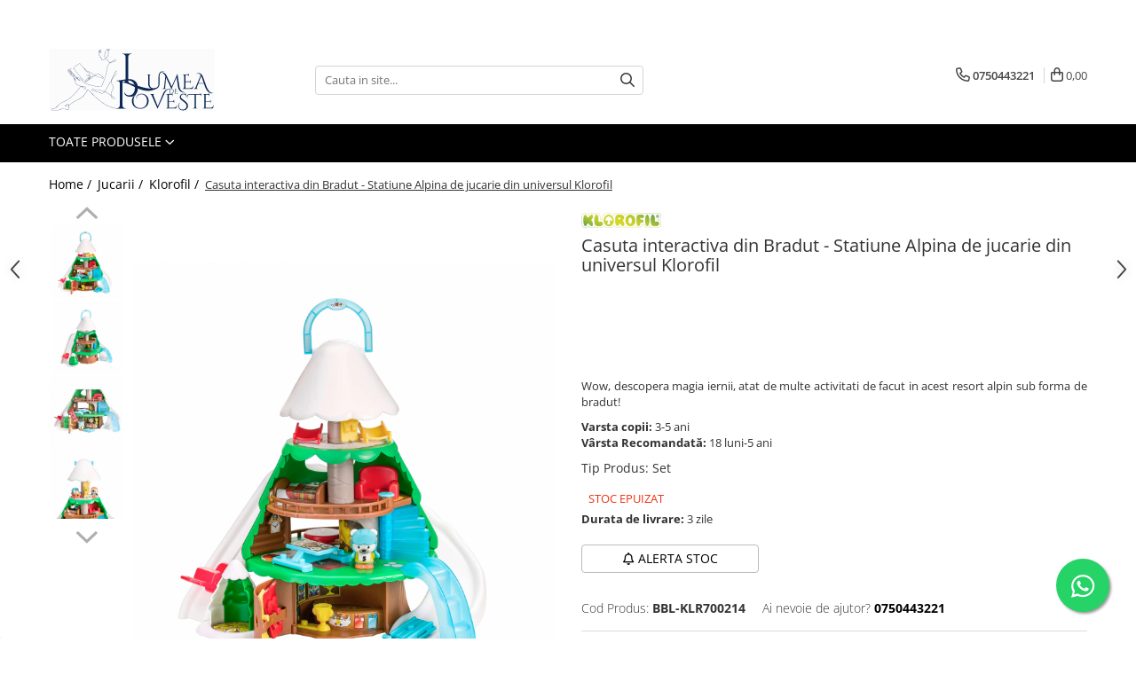

--- FILE ---
content_type: text/html; charset=UTF-8
request_url: https://www.lumeadepoveste.ro/casuta-interactiva-din-bradut-statiune-alpina-de-jucarie-din-universul-klorofil.html
body_size: 43117
content:
<!DOCTYPE html>

<html lang="ro-ro">

	<head>
		<meta charset="UTF-8">

		<script src="https://gomagcdn.ro/themes/fashion/js/lazysizes.min.js?v=10281402-4.247" async=""></script>

		<script>
			function g_js(callbk){typeof callbk === 'function' ? window.addEventListener("DOMContentLoaded", callbk, false) : false;}
		</script>

					<link rel="icon" sizes="48x48" href="https://gomagcdn.ro/domains2/lumeadepoveste.ro/files/favicon/favicon9082.png">
			<link rel="apple-touch-icon" sizes="180x180" href="https://gomagcdn.ro/domains2/lumeadepoveste.ro/files/favicon/favicon9082.png">
		
		<style>
			/*body.loading{overflow:hidden;}
			body.loading #wrapper{opacity: 0;visibility: hidden;}
			body #wrapper{opacity: 1;visibility: visible;transition:all .1s ease-out;}*/

			.main-header .main-menu{min-height:43px;}
			.-g-hide{visibility:hidden;opacity:0;}

							.-g-product-box-prp-price{font-weight: 400;display: block;font-size: 11px!important;min-height: 15px;margin: 2px 0 0;}
				.-g-product-box-prp-price-lowest{font-weight: 400;font-size: 11px!important;line-height: 1.2;min-height: 15px;margin: 2px 0 8px;}
				.-g-product-prp-price-lowest{font-weight: 400;font-size: 12px!important;line-height: 1.2;min-height: 15px;margin: 2px 0 10px;}
				.-g-product-prp-price{display: block;height: 22px;font-size:13px!important;color: #333;}
					</style>
					<link rel="preconnect" href="https://fonts.googleapis.com" >
					<link rel="preconnect" href="https://fonts.gstatic.com" crossorigin>
		
		<link rel="preconnect" href="https://gomagcdn.ro"><link rel="dns-prefetch" href="https://fonts.googleapis.com" /><link rel="dns-prefetch" href="https://fonts.gstatic.com" /><link rel="dns-prefetch" href="https://connect.facebook.net" /><link rel="dns-prefetch" href="https://www.facebook.com" /><link rel="dns-prefetch" href="https://www.googletagmanager.com" /><link rel="dns-prefetch" href="https://static.hotjar.com" /><link rel="dns-prefetch" href="https://analytics.tiktok.com" /><link rel="dns-prefetch" href="https://www.google-analytics.com" /><link rel="dns-prefetch" href="https://googleads.g.doubleclick.net" /><link rel="dns-prefetch" href="https://retargeting.newsmanapp.com" />

					<link rel="preload" as="image" href="https://gomagcdn.ro/domains2/lumeadepoveste.ro/files/product/large/casuta-interactiva-din-bradut-statiune-alpina-de-jucarie-din-universul-klorofil-745612.jpg"   >
					<link rel="preload" as="style" href="https://fonts.googleapis.com/css2?family=Jost:wght@200;300;400;500;600;700&display=swap" fetchpriority="high" onload="this.onload=null;this.rel='stylesheet'" crossorigin>
		
		<link rel="preload" href="https://gomagcdn.ro/themes/fashion/js/plugins.js?v=10281402-4.247" as="script">

		
					<link rel="preload" href="https://www.lumeadepoveste.ro/theme/default.js?v=41742991950" as="script">
				
		<link rel="preload" href="https://gomagcdn.ro/themes/fashion/js/dev.js?v=10281402-4.247" as="script">

					<noscript>
				<link rel="stylesheet" href="https://fonts.googleapis.com/css2?family=Jost:wght@200;300;400;500;600;700&display=swap">
			</noscript>
		
					<link rel="stylesheet" href="https://gomagcdn.ro/themes/fashion/css/main-min-v2.css?v=10281402-4.247-1" data-values='{"blockScripts": "1"}'>
		
					<link rel="stylesheet" href="https://www.lumeadepoveste.ro/theme/default.css?v=41742991950">
		
						<link rel="stylesheet" href="https://gomagcdn.ro/themes/fashion/css/dev-style.css?v=10281402-4.247-1">
		
		
		
		<link rel="alternate" hreflang="x-default" href="https://www.lumeadepoveste.ro/jucarii/casuta-interactiva-din-bradut-statiune-alpina-de-jucarie-din-universul-klorofil.html">
									<!-- Global site tag (gtag.js) - Google Ads: 10843131276 -->
<script async src="https://www.googletagmanager.com/gtag/js?id=AW-10843131276"></script>
<script>
  window.dataLayer = window.dataLayer || [];
  function gtag(){dataLayer.push(arguments);}
  gtag('js', new Date());

  gtag('config', 'AW-10843131276');
</script><!-- Google Tag Manager -->
<script>(function(w,d,s,l,i){w[l]=w[l]||[];w[l].push({'gtm.start':
new Date().getTime(),event:'gtm.js'});var f=d.getElementsByTagName(s)[0],
j=d.createElement(s),dl=l!='dataLayer'?'&l='+l:'';j.async=true;j.src=
'https://www.googletagmanager.com/gtm.js?id='+i+dl;f.parentNode.insertBefore(j,f);
})(window,document,'script','dataLayer','GTM-T6GDGG2');</script>
<!-- End Google Tag Manager -->					
		<meta name="expires" content="never">
		<meta name="revisit-after" content="1 days">
					<meta name="author" content="Gomag">
				<title>Casuta interactiva din Bradut - Statiune Alpina de jucarie din universul Klorofil</title>


					<meta name="robots" content="index,follow" />
						
		<meta name="description" content="Casuta interactiva din Bradut - Statiune Alpina de jucarie din universul Klorofil">
		<meta class="viewport" name="viewport" content="width=device-width, initial-scale=1.0, user-scalable=no">
							<meta property="og:description" content="Wow, descopera magia iernii, atat de multe activitati de facut in acest resort alpin sub forma de bradut!"/>
							<meta property="og:image" content="https://gomagcdn.ro/domains2/lumeadepoveste.ro/files/product/large/casuta-interactiva-din-bradut-statiune-alpina-de-jucarie-din-universul-klorofil-745612.jpg"/>
															<link rel="canonical" href="https://www.lumeadepoveste.ro/jucarii/casuta-interactiva-din-bradut-statiune-alpina-de-jucarie-din-universul-klorofil.html" />
			<meta property="og:url" content="https://www.lumeadepoveste.ro/jucarii/casuta-interactiva-din-bradut-statiune-alpina-de-jucarie-din-universul-klorofil.html"/>
						
		<meta name="distribution" content="Global">
		<meta name="owner" content="www.lumeadepoveste.ro">
		<meta name="publisher" content="www.lumeadepoveste.ro">
		<meta name="rating" content="General">
		<meta name="copyright" content="Copyright www.lumeadepoveste.ro 2026. All rights reserved">
		<link rel="search" href="https://www.lumeadepoveste.ro/opensearch.ro.xml" type="application/opensearchdescription+xml" title="Cautare"/>

		
							<script src="https://gomagcdn.ro/themes/fashion/js/jquery-2.1.4.min.js"></script>
			<script defer src="https://gomagcdn.ro/themes/fashion/js/jquery.autocomplete.js?v=20181023"></script>
			<script src="https://gomagcdn.ro/themes/fashion/js/gomag.config.js?v=10281402-4.247"></script>
			<script src="https://gomagcdn.ro/themes/fashion/js/gomag.js?v=10281402-4.247"></script>
		
													<script>
$.Gomag.bind('User/Data/AffiliateMarketing/HideTrafiLeak', function(event, data){

    $('.whatsappfloat').remove();
});
</script><script>
	var items = [];

	items.push(
		{
			id		:'BBL-KLR700214',
			name	:'Casuta interactiva din Bradut - Statiune Alpina de jucarie din universul Klorofil',
			brand	:'Klorofil',
			category:'Klorofil',
			price	:324.6750,
			google_business_vertical: 'retail'
		}
	);

	gtag('event', 'view_item', {
		items: [items],
		currency: "RON",
		value: "324.6750",
		send_to: 'AW-10843131276'
	});
		gtag('event', 'page_view', {
		send_to: 'AW-10843131276',
		value: 324.6750,
		items: [{
			id: 'BBL-KLR700214',
			google_business_vertical: 'retail'
		}]
		});
	</script><script>	
	$(document).ready(function(){
		
		$(document).on('click', $GomagConfig.cartSummaryItemRemoveButton, function() {
			var productId = $(this).attr("data-product");
			var productSku = $(this).attr("data-productsku");
			var productPrice = $(this).attr("data-productprice");
			var productQty = $(this).attr("data-qty");
			
			gtag('event', 'remove_from_cart', {
					send_to	: 'AW-10843131276',
					value	: parseFloat(productQty) * parseFloat(productPrice),
					items:[{
						id		: productSku,
						quantity: productQty,
						price	: productPrice		 
				}]
			})
			
		})
	
		$(document).on('click', $GomagConfig.checkoutItemRemoveButton, function() {
			
			var itemKey = $(this).attr('id').replace('__checkoutItemRemove','');
			var productId = $(this).data("product");
			var productSku = $(this).attr("productsku");
			var productPrice = $(this).attr("productprice");
			var productQty = $('#quantityToAdd_'+itemKey).val();
			
			gtag('event', 'remove_from_cart', {
				send_to	: 'AW-10843131276',
				value	: parseFloat(productQty) * parseFloat(productPrice),
				items	:[{
					id		: productSku,
					quantity: productQty,
					price	: productPrice
				}]
			})
			
		})
	});		
	
</script>
<script>
	(function(i,s,o,g,r,a,m){i['GoogleAnalyticsObject']=r;i[r]=i[r]||function(){
	(i[r].q=i[r].q||[]).push(arguments)},i[r].l=1*new Date();a=s.createElement(o),
	m=s.getElementsByTagName(o)[0];a.async=1;a.src=g;m.parentNode.insertBefore(a,m)
	})(window,document,'script','//www.google-analytics.com/analytics.js','ga');
	ga('create', 'UA-216068347-1', 'auto');  // Replace with your property ID.

	ga('require', 'ec');
</script>
<script>
	$.Gomag.bind('Product/Add/To/Cart/After/Listing', function gaProductAddToCartL(event, data){
		if(data.product !== undefined){

			var gaProduct = false;

			if(typeof(gaProducts) != 'undefined' && gaProducts[data.product.id] != undefined)
			{
				var gaProduct = gaProducts[data.product.id];
			}
			if(gaProduct == false)
			{
				gaProduct = {};
				gaProduct.id =  data.product.id ;
				gaProduct.name =  data.product.sku ;
				gaProduct.category = data.product.category;
				gaProduct.brand = data.product.brand;

				var variant = [];
				if(data.product.versions && data.product.versions != undefined && data.product.versions[data.product.id] != undefined && data.product.versions[data.product.id]['attributes'] != undefined && data.product.versions[data.product.id]['attributes'])
				{

					$.each(data.product.versions[data.product.id]['attributes'], function(i, v){
						variant.push(v.value);
					})
				}


				gaProduct.variant = variant.join(',');
			}

			gaProduct.price = data.product.price;
			gaProduct.quantity = data.product.productQuantity;

			ga('ec:addProduct', gaProduct);
			ga('ec:setAction', 'add');
			ga('send', 'event', 'UX', 'click', 'add to cart');     // Send data using an event.

			window.dataLayer = window.dataLayer || [];
			dataLayer.push({
				'event': 'addToCart',
				'ecommerce': {
					'add': {
					  'products': [gaProduct]
					}
				}
			});

        }
	})
	$.Gomag.bind('Product/Add/To/Cart/After/Details', function gaProductAddToCartD(event, data){

		if(data.product !== undefined){

			var gaProduct = false;
			if(
				typeof(gaProducts) != 'undefined'
				&&
				gaProducts[data.product.id] != undefined
			)
			{
				var gaProduct = gaProducts[data.product.id];
			}
			if(gaProduct == false)
			{

				gaProduct = {};
				gaProduct.id =  data.product.id ;
				gaProduct.name =   data.product.sku ;
				gaProduct.category = data.product.category;
				gaProduct.brand = data.product.brand;
				var variant = [];
				if(data.product.versions && data.product.versions != undefined && data.product.versions[data.product.id] != undefined && data.product.versions[data.product.id]['attributes'] != undefined && data.product.versions[data.product.id]['attributes'])
				{

					$.each(data.product.versions[data.product.id]['attributes'], function(i, v){
						variant.push(v.value);
					})
				}


				gaProduct.variant = variant.join(',');
				gaProduct.price = data.product.price;

			}
			gaProduct.quantity = data.product.productQuantity;

			ga('ec:addProduct', gaProduct);
			ga('ec:setAction', 'add');
			ga('send', 'event', 'UX', 'click', 'add to cart');     // Send data using an event.

			window.dataLayer = window.dataLayer || [];
			dataLayer.push({
			  'event': 'addToCart',
			  'ecommerce': {
				'add': {
				  'products': [gaProduct]
				}
			  }
			});
        }

	})
	 $.Gomag.bind('Product/Remove/From/Cart', function gaProductRemovedFromCart(event, data){
		var envData = $.Gomag.getEnvData();
		var products = envData.products;

		if(data.data.product !== undefined && products[data.data.product] !== undefined){


			var dataProduct = products[data.data.product];
			gaProduct = {};
			gaProduct.id =  dataProduct.id ;

			gaProduct.name =   dataProduct.sku ;
			gaProduct.category = dataProduct.category;
			gaProduct.brand = dataProduct.brand;
			gaProduct.price = dataProduct.price;

			var variant = [];
			if(dataProduct['version'] != undefined && dataProduct['version'])
			{

				$.each(dataProduct['version'], function(i, v){
					variant.push(v.value);
				})
			}


			gaProduct.variant = variant.join(',');
			gaProduct.quantity = data.data.quantity;
			ga('ec:addProduct', gaProduct);
			ga('ec:setAction', 'remove');
			ga('send', 'event', 'UX', 'click', 'remove from cart');
			window.dataLayer = window.dataLayer || [];
			dataLayer.push({
				  'event': 'removeFromCart',
				  'ecommerce': {
					'remove': {                               // 'remove' actionFieldObject measures.
					  'products': [gaProduct]
					}
				  }
				});
        }

	});

	 $.Gomag.bind('Cart/Quantity/Update', function gaCartQuantityUpdate(event, data){
		var envData = $.Gomag.getEnvData();
		var products = envData.products;
		if(!data.data.finalQuantity || !data.data.initialQuantity)
		{
			return false;
		}
		var dataProduct = products[data.data.product];
		gaProduct = {};
		gaProduct.id =  dataProduct.id ;
		gaProduct.name =   dataProduct.sku ;
		gaProduct.category = dataProduct.category;
		gaProduct.brand = dataProduct.brand;
		gaProduct.price = dataProduct.price;
		var variant = [];
		if(dataProduct['version'] != undefined && dataProduct['version'])
		{

			$.each(dataProduct['version'], function(i, v){
				variant.push(v.value);
			})
		}
		gaProduct.variant = variant.join(',');
		var type = 'addToCart';

		if(parseFloat(data.data.initialQuantity) > parseFloat(data.data.finalQuantity))
		{
			var quantity = parseFloat(data.data.initialQuantity) - parseFloat(data.data.finalQuantity);
			gaProduct.quantity = quantity;

			ga('ec:addProduct', gaProduct);
			ga('ec:setAction', 'remove');
			ga('send', 'event', 'UX', 'click', 'remove from cart');
			window.dataLayer = window.dataLayer || [];
			dataLayer.push({
				  'event': 'removeFromCart',
				  'ecommerce': {
					'remove': {                               // 'remove' actionFieldObject measures.
					  'products': [gaProduct]
					}
				  }
				});
		}
		else if(parseFloat(data.data.initialQuantity) < parseFloat(data.data.finalQuantity))
		{
			var quantity = parseFloat(data.data.finalQuantity) - parseFloat(data.data.initialQuantity);
			gaProduct.quantity = quantity;

			ga('ec:addProduct', gaProduct);
			ga('ec:setAction', 'add');
			ga('send', 'event', 'UX', 'click', 'add to cart');     // Send data using an event.

			window.dataLayer = window.dataLayer || [];
			dataLayer.push({
			  'event': 'addToCart',
			  'ecommerce': {
				'add': {
				  'products': [gaProduct]
				}
			  }
			});
		}

	});
$.Gomag.bind('Product/Box/Click', function enhancedAnalytics(queue){
		$.Gomag.asyncClickBlock(queue);
		if(
			typeof(gaProducts) != 'undefined'
			&&
			gaProducts[queue.data.product] != undefined
		)
		{
			var clickProduct = gaProducts[queue.data.product];
		}
		else
		{
			var clickProduct = {};
			var productId = queue.data.product;

			var envData = $.Gomag.getEnvData();
			var products = envData.products;

			if(products[productId] !== undefined){

				var dataProduct = products[productId];

				clickProduct.list = 'homepage';
				clickProduct.position = '0';
				clickProduct.name =  dataProduct.sku ;
				clickProduct.id = dataProduct.id;
				clickProduct.price = dataProduct.price;
				clickProduct.brand = dataProduct.brand;
				clickProduct.category = dataProduct.category;
				clickProduct.variant = '';
			}
		}
		window.dataLayer = window.dataLayer || [];

		dataLayer.push({
			'event': 'productClick',
			'ecommerce': {
			  'click': {
				'actionField': {'list': 'Search'},      // Optional list property.
				'products': [clickProduct]
			   }
			 },
			 'eventCallback': function() {
			   return false;
			 }
		  });

		ga('ec:addProduct', clickProduct);
		ga('ec:setAction', 'click', {list: 'Search'});

		  // Send click with an event, then send user to product page.
		  ga('send', 'event', 'UX', 'click', 'Results', {
			useBeacon: true,
			hitCallback: function() {
				$.Gomag.asyncClickComplete(queue);
			},
			hitCallbackFail: function()
			{
				$.Gomag.asyncClickComplete(queue);
			}
		  });
		setTimeout(function(){ $.Gomag.asyncClickComplete(queue);}, 200);
	});
</script>
<!-- Global site tag (gtag.js) - Google Analytics -->
<script async src="https://www.googletagmanager.com/gtag/js?id=G-4WTNHLMBFB"></script>
	<script>
 window.dataLayer = window.dataLayer || [];
  function gtag(){dataLayer.push(arguments);}
    var cookieValue = '';
  var name = 'g_c_consent' + "=";
  var decodedCookie = decodeURIComponent(document.cookie);
  var ca = decodedCookie.split(';');
  for(var i = 0; i <ca.length; i++) {
	var c = ca[i];
	while (c.charAt(0) == ' ') {
	  c = c.substring(1);
	}
	if (c.indexOf(name) == 0) {
	  cookieValue = c.substring(name.length, c.length);
	}
  }



if(cookieValue == ''){
	gtag('consent', 'default', {
	  'ad_storage': 'denied',
	  'ad_user_data': 'denied',
	  'ad_personalization': 'denied',
	  'analytics_storage': 'denied',
	  'personalization_storage': 'denied',
	  'functionality_storage': 'denied',
	  'security_storage': 'denied'
	});
	} else if(cookieValue != '-1'){


			gtag('consent', 'default', {
			'ad_storage': 'granted',
			'ad_user_data': 'granted',
			'ad_personalization': 'granted',
			'analytics_storage': 'granted',
			'personalization_storage': 'granted',
			'functionality_storage': 'granted',
			'security_storage': 'granted'
		});
	} else {
	 gtag('consent', 'default', {
		  'ad_storage': 'denied',
		  'ad_user_data': 'denied',
		  'ad_personalization': 'denied',
		  'analytics_storage': 'denied',
			'personalization_storage': 'denied',
			'functionality_storage': 'denied',
			'security_storage': 'denied'
		});

		 }
</script>
<script>

	
  gtag('js', new Date());

 
$.Gomag.bind('Cookie/Policy/Consent/Denied', function(){
	gtag('consent', 'update', {
		  'ad_storage': 'denied',
		  'ad_user_data': 'denied',
		  'ad_personalization': 'denied',
		  'analytics_storage': 'denied',
			'personalization_storage': 'denied',
			'functionality_storage': 'denied',
			'security_storage': 'denied'
		});
		})
$.Gomag.bind('Cookie/Policy/Consent/Granted', function(){
	gtag('consent', 'update', {
		  'ad_storage': 'granted',
		  'ad_user_data': 'granted',
		  'ad_personalization': 'granted',
		  'analytics_storage': 'granted',
			'personalization_storage': 'granted',
			'functionality_storage': 'granted',
			'security_storage': 'granted'
		});
		})
  gtag('config', 'G-4WTNHLMBFB', {allow_enhanced_conversions: true });
</script>
<script>
	function gaBuildProductVariant(product)
	{
		let _return = '';
		if(product.version != undefined)
		{
			$.each(product.version, function(i, a){
				_return += (_return == '' ? '' : ', ')+a.value;
			})
		}
		return _return;
	}

</script>
<script>
	$.Gomag.bind('Product/Add/To/Cart/After/Listing', function gaProductAddToCartLV4(event, data) {
		if(data.product !== undefined) {
			var gaProduct = false;
			if(typeof(gaProducts) != 'undefined' && gaProducts[data.product.id] != undefined)
			{
				gaProduct = gaProducts[data.product.id];

			}

			if(gaProduct == false)
			{
				gaProduct = {};
				gaProduct.item_id = data.product.id;
				gaProduct.currency = data.product.currency ? (String(data.product.currency).toLowerCase() == 'lei' ? 'RON' : data.product.currency) : 'RON';
				gaProduct.item_name =  data.product.sku ;
				gaProduct.item_variant= gaBuildProductVariant(data.product);
				gaProduct.item_brand = data.product.brand;
				gaProduct.item_category = data.product.category;

			}

			gaProduct.price = parseFloat(data.product.price).toFixed(2);
			gaProduct.quantity = data.product.productQuantity;
			gtag("event", "add_to_cart", {
				currency: gaProduct.currency,
				value: parseFloat(gaProduct.price) * parseFloat(gaProduct.quantity),
				items: [
					gaProduct
				]
			});

		}
	})
	$.Gomag.bind('Product/Add/To/Cart/After/Details', function gaProductAddToCartDV4(event, data){

		if(data.product !== undefined){

			var gaProduct = false;
			if(
				typeof(gaProducts) != 'undefined'
				&&
				gaProducts[data.product.id] != undefined
			)
			{
				var gaProduct = gaProducts[data.product.id];
			}

			if(gaProduct == false)
			{
				gaProduct = {};
				gaProduct.item_id = data.product.id;
				gaProduct.currency = data.product.currency ? (String(data.product.currency).toLowerCase() == 'lei' ? 'RON' : data.product.currency) : 'RON';
				gaProduct.item_name =  data.product.sku ;
				gaProduct.item_variant= gaBuildProductVariant(data.product);
				gaProduct.item_brand = data.product.brand;
				gaProduct.item_category = data.product.category;

			}

			gaProduct.price = parseFloat(data.product.price).toFixed(2);
			gaProduct.quantity = data.product.productQuantity;


			gtag("event", "add_to_cart", {
			  currency: gaProduct.currency,
			  value: parseFloat(gaProduct.price) * parseFloat(gaProduct.quantity),
			  items: [
				gaProduct
			  ]
			});
        }

	})
	 $.Gomag.bind('Product/Remove/From/Cart', function gaProductRemovedFromCartV4(event, data){
		var envData = $.Gomag.getEnvData();
		var products = envData.products;

		if(data.data.product !== undefined && products[data.data.product] !== undefined){


			var dataProduct = products[data.data.product];


			gaProduct = {};
			gaProduct.item_id = dataProduct.id;

			gaProduct.item_name =   dataProduct.sku ;
			gaProduct.currency = dataProduct.currency ? (String(dataProduct.currency).toLowerCase() == 'lei' ? 'RON' : dataProduct.currency) : 'RON';
			gaProduct.item_category = dataProduct.category;
			gaProduct.item_brand = dataProduct.brand;
			gaProduct.price = parseFloat(dataProduct.price).toFixed(2);
			gaProduct.quantity = data.data.quantity;
			gaProduct.item_variant= gaBuildProductVariant(dataProduct);
			gtag("event", "remove_from_cart", {
			  currency: gaProduct.currency,
			  value: parseFloat(gaProduct.price) * parseFloat(gaProduct.quantity),
			  items: [
				gaProduct
			  ]
			});
        }

	});

	 $.Gomag.bind('Cart/Quantity/Update', function gaCartQuantityUpdateV4(event, data){
		var envData = $.Gomag.getEnvData();
		var products = envData.products;
		if(!data.data.finalQuantity || !data.data.initialQuantity)
		{
			return false;
		}
		var dataProduct = products[data.data.product];
		if(dataProduct == undefined)
		{
			return false;
		}

		gaProduct = {};
		gaProduct.item_id = dataProduct.id;
		gaProduct.currency = dataProduct.currency ? (String(dataProduct.currency).toLowerCase() == 'lei' ? 'RON' : dataProduct.currency) : 'RON';
		gaProduct.item_name =  dataProduct.sku ;

		gaProduct.item_category = dataProduct.category;
		gaProduct.item_brand = dataProduct.brand;
		gaProduct.price = parseFloat(dataProduct.price).toFixed(2);
		gaProduct.item_variant= gaBuildProductVariant(dataProduct);
		if(parseFloat(data.data.initialQuantity) < parseFloat(data.data.finalQuantity))
		{
			var quantity = parseFloat(data.data.finalQuantity) - parseFloat(data.data.initialQuantity);
			gaProduct.quantity = quantity;

			gtag("event", "add_to_cart", {
			  currency: gaProduct.currency,
			  value: parseFloat(gaProduct.price) * parseFloat(gaProduct.quantity),
			  items: [
				gaProduct
			  ]
			});
		}
		else if(parseFloat(data.data.initialQuantity) > parseFloat(data.data.finalQuantity))
		{
			var quantity = parseFloat(data.data.initialQuantity) - parseFloat(data.data.finalQuantity);
			gaProduct.quantity = quantity;
			gtag("event", "remove_from_cart", {
			  currency: gaProduct.currency,
			  value: parseFloat(gaProduct.price) * parseFloat(gaProduct.quantity),
			  items: [
				gaProduct
			  ]
			});
		}

	});

</script>
<script type='text/javascript' src='https://platform-api.sharethis.com/js/sharethis.js#property=620a1dc97f089d001d3ec6b1&product=inline-share-buttons' async='async'></script><script>
!function (w, d, t) {
  w.TiktokAnalyticsObject=t;var ttq=w[t]=w[t]||[];ttq.methods=["page","track","identify","instances","debug","on","off","once","ready","alias","group","enableCookie","disableCookie"],ttq.setAndDefer=function(t,e){t[e]=function(){t.push([e].concat(Array.prototype.slice.call(arguments,0)))}};for(var i=0;i<ttq.methods.length;i++)ttq.setAndDefer(ttq,ttq.methods[i]);ttq.instance=function(t){for(var e=ttq._i[t]||[],n=0;n<ttq.methods.length;n++)ttq.setAndDefer(e,ttq.methods[n]);return e},ttq.load=function(e,n){var i="https://analytics.tiktok.com/i18n/pixel/events.js";ttq._i=ttq._i||{},ttq._i[e]=[],ttq._i[e]._u=i,ttq._t=ttq._t||{},ttq._t[e]=+new Date,ttq._o=ttq._o||{},ttq._o[e]=n||{};var o=document.createElement("script");o.type="text/javascript",o.async=!0,o.src=i+"?sdkid="+e+"&lib="+t;var a=document.getElementsByTagName("script")[0];a.parentNode.insertBefore(o,a)};

  ttq.load('CG2ROVJC77U3CJDBGM60');
  ttq.page();
}(window, document, 'ttq');
</script><script>
function gmsc(name, value)
{
	if(value != undefined && value)
	{
		var expires = new Date();
		expires.setTime(expires.getTime() + parseInt(3600*24*1000*90));
		document.cookie = encodeURIComponent(name) + "=" + encodeURIComponent(value) + '; expires='+ expires.toUTCString() + "; path=/";
	}
}
let gmqs = window.location.search;
let gmup = new URLSearchParams(gmqs);
gmsc('g_sc', gmup.get('shop_campaign'));
gmsc('shop_utm_campaign', gmup.get('utm_campaign'));
gmsc('shop_utm_medium', gmup.get('utm_medium'));
gmsc('shop_utm_source', gmup.get('utm_source'));
</script><!-- Facebook Pixel Code -->
				<script>
				!function(f,b,e,v,n,t,s){if(f.fbq)return;n=f.fbq=function(){n.callMethod?
				n.callMethod.apply(n,arguments):n.queue.push(arguments)};if(!f._fbq)f._fbq=n;
				n.push=n;n.loaded=!0;n.version="2.0";n.queue=[];t=b.createElement(e);t.async=!0;
				t.src=v;s=b.getElementsByTagName(e)[0];s.parentNode.insertBefore(t,s)}(window,
				document,"script","//connect.facebook.net/en_US/fbevents.js");

				fbq("init", "220435163628654");
				fbq("track", "PageView");</script>
				<!-- End Facebook Pixel Code -->
				<script>
				$.Gomag.bind('User/Ajax/Data/Loaded', function(event, data){
					if(data != undefined && data.data != undefined)
					{
						var eventData = data.data;
						if(eventData.facebookUserData != undefined)
						{
							$('body').append(eventData.facebookUserData);
						}
					}
				})
				</script>
				<meta name="facebook-domain-verification" content="ejxxnkfgdnty9mnsbhlcfbkiduznrp" /><script>
	$.Gomag.bind('Product/Add/To/Cart/After/Listing', function(event, data){
		if(data.product !== undefined){
			gtag('event', 'add_to_cart', {
				send_to	: 'AW-10843131276',
				value	: parseFloat(data.product.productQuantity) * parseFloat(data.product.price),
				items	:[{
					id		: data.product.sku,
					name	: data.product.name,
					brand	: data.product.brand,
					category: data.product.category,
					quantity: data.product.productQuantity,
					price	: data.product.price
				 
			}]
		   })
        }
	})
	$.Gomag.bind('Product/Add/To/Cart/After/Details', function(event, data){
		
		if(data.product !== undefined){
			gtag('event', 'add_to_cart', {
				send_to: 'AW-10843131276',
				value: parseFloat(data.product.productQuantity) * parseFloat(data.product.price),
				items: [{
					id: data.product.sku,
					name		: data.product.name,
					brand		: data.product.brand,
					category	: data.product.category,
					quantity	: data.product.productQuantity,
					price		: data.product.price
				}]	
			})
		}
	})
   
</script><!-- Hotjar Tracking Code for https://www.lumeadepoveste.ro -->
<script>
    (function(h,o,t,j,a,r){
        h.hj=h.hj||function(){(h.hj.q=h.hj.q||[]).push(arguments)};
        h._hjSettings={hjid:3187961,hjsv:6};
        a=o.getElementsByTagName('head')[0];
        r=o.createElement('script');r.async=1;
        r.src=t+h._hjSettings.hjid+j+h._hjSettings.hjsv;
        a.appendChild(r);
    })(window,document,'https://static.hotjar.com/c/hotjar-','.js?sv=');
</script> <meta name="google-site-verification" content="TMOST5nEdl2Bgn1c0mJ4VrvC396EHKsqlSjPfRiTPoI" /> <meta name="p:domain_verify" content="a6dc3e9131fde385d17f800f34c33ecd"/> <script src="https://cdn.onesignal.com/sdks/OneSignalSDK.js" defer></script>
<script>
  window.OneSignal = window.OneSignal || [];
  OneSignal.push(function() {
    OneSignal.init({
      appId: "f1e2ed2a-8512-4937-92ae-74b504982d90",
    });
  });
</script>					
		
	</head>

	<body class="" style="">

		<script >
			function _addCss(url, attribute, value, loaded){
				var _s = document.createElement('link');
				_s.rel = 'stylesheet';
				_s.href = url;
				_s.type = 'text/css';
				if(attribute)
				{
					_s.setAttribute(attribute, value)
				}
				if(loaded){
					_s.onload = function(){
						var dom = document.getElementsByTagName('body')[0];
						//dom.classList.remove('loading');
					}
				}
				var _st = document.getElementsByTagName('link')[0];
				_st.parentNode.insertBefore(_s, _st);
			}
			//_addCss('https://fonts.googleapis.com/css2?family=Open+Sans:ital,wght@0,300;0,400;0,600;0,700;1,300;1,400&display=swap');
			_addCss('https://gomagcdn.ro/themes/_fonts/Open-Sans.css');

		</script>
		<script>
				/*setTimeout(
				  function()
				  {
				   document.getElementsByTagName('body')[0].classList.remove('loading');
				  }, 1000);*/
		</script>
									<!-- Google Tag Manager (noscript) -->
<noscript><iframe src="https://www.googletagmanager.com/ns.html?id=GTM-T6GDGG2"
height="0" width="0" style="display:none;visibility:hidden"></iframe></noscript>
<!-- End Google Tag Manager (noscript) -->					
					<div id="fb-root"></div>
						<script >
			window.fbAsyncInit = function() {
			FB.init({
			appId : '870439536959833',
			autoLogAppEvents : true,
			xfbml : true,
			version : 'v12.0'
			});
			};
			</script>
			<script async defer crossorigin="anonymous" src="https://connect.facebook.net/ro_RO/sdk.js"></script>
					
		<div id="wrapper">
			<!-- BLOCK:568e01a5819e55157d84befb2a042aed start -->
<div id="_cartSummary" class="hide"></div>

<script >
	$(document).ready(function() {

		$(document).on('keypress', '.-g-input-loader', function(){
			$(this).addClass('-g-input-loading');
		})

		$.Gomag.bind('Product/Add/To/Cart/After', function(eventResponse, properties)
		{
									var data = JSON.parse(properties.data);
			$('.q-cart').html(data.quantity);
			if(parseFloat(data.quantity) > 0)
			{
				$('.q-cart').removeClass('hide');
			}
			else
			{
				$('.q-cart').addClass('hide');
			}
			$('.cartPrice').html(data.subtotal + ' ' + data.currency);
			$('.cartProductCount').html(data.quantity);


		})
		$('#_cartSummary').on('updateCart', function(event, cart) {
			var t = $(this);

			$.get('https://www.lumeadepoveste.ro/cart-update', {
				cart: cart
			}, function(data) {

				$('.q-cart').html(data.quantity);
				if(parseFloat(data.quantity) > 0)
				{
					$('.q-cart').removeClass('hide');
				}
				else
				{
					$('.q-cart').addClass('hide');
				}
				$('.cartPrice').html(data.subtotal + ' ' + data.currency);
				$('.cartProductCount').html(data.quantity);
			}, 'json');
			window.ga = window.ga || function() {
				(ga.q = ga.q || []).push(arguments)
			};
			ga('send', 'event', 'Buton', 'Click', 'Adauga_Cos');
		});

		if(window.gtag_report_conversion) {
			$(document).on("click", 'li.phone-m', function() {
				var phoneNo = $('li.phone-m').children( "a").attr('href');
				gtag_report_conversion(phoneNo);
			});

		}

	});
</script>



<header class="main-header container-bg clearfix" data-block="headerBlock">
	<div class="discount-tape container-h full -g-hide" id="_gomagHellobar">
<style>
.discount-tape{position: relative;width:100%;padding:0;text-align:center;font-size:14px;overflow: hidden;z-index:99;}
.discount-tape a{color: #0d2755;}
.Gomag-HelloBar{padding:10px;}
@media screen and (max-width: 767px){.discount-tape{font-size:13px;}}
</style>
<div class="Gomag-HelloBar" style="background: fbfbfb;color: #0d2755;">
	<a href="https://www.lumeadepoveste.ro/inregistrare" rel="nofollow" style="color: #0d2755;">
		Bine ai venit!👋Creează-ți cont AICI pentru a fi la curent cu ultimele oferte și a adună puncte de fidelitate pentru extra reduceri.
			</a>
	</div>
<div class="clear"></div>
</div>

		
	<div class="top-head-bg container-h full">

		<div class="top-head container-h">
			<div class="row">
				<div class="col-md-3 col-sm-3 col-xs-5 logo-h">
					
	<a href="https://www.lumeadepoveste.ro" id="logo" data-pageId="2">
		<img src="https://gomagcdn.ro/domains2/lumeadepoveste.ro/files/company/logo-1000x375-fbfbfb-7924452663.svg" fetchpriority="high" class="img-responsive" alt="Biblioteca Online, Carti, Jucarii" title="Lumea De Poveste" width="200" height="50" style="width:auto;">
	</a>
				</div>
				<div class="col-md-4 col-sm-4 col-xs-7 main search-form-box">
					
<form name="search-form" class="search-form" action="https://www.lumeadepoveste.ro/produse" id="_searchFormMainHeader">

	<input id="_autocompleteSearchMainHeader" name="c" class="input-placeholder -g-input-loader" type="text" placeholder="Cauta in site..." aria-label="Search"  value="">
	<button id="_doSearch" class="search-button" aria-hidden="true">
		<i class="fa fa-search" aria-hidden="true"></i>
	</button>

				<script >
			$(document).ready(function() {

				$('#_autocompleteSearchMainHeader').autocomplete({
					serviceUrl: 'https://www.lumeadepoveste.ro/autocomplete',
					minChars: 2,
					deferRequestBy: 700,
					appendTo: '#_searchFormMainHeader',
					width: parseInt($('#_doSearch').offset().left) - parseInt($('#_autocompleteSearchMainHeader').offset().left),
					formatResult: function(suggestion, currentValue) {
						return suggestion.value;
					},
					onSelect: function(suggestion) {
						$(this).val(suggestion.data);
					},
					onSearchComplete: function(suggestion) {
						$(this).removeClass('-g-input-loading');
					}
				});
				$(document).on('click', '#_doSearch', function(e){
					e.preventDefault();
					if($('#_autocompleteSearchMainHeader').val() != '')
					{
						$('#_searchFormMainHeader').submit();
					}
				})
			});
		</script>
	

</form>
				</div>
				<div class="col-md-5 col-sm-5 acount-section">
					
<ul>
	<li class="search-m hide">
		<a href="#" class="-g-no-url" aria-label="Cauta in site..." data-pageId="">
			<i class="fa fa-search search-open" aria-hidden="true"></i>
			<i style="display:none" class="fa fa-times search-close" aria-hidden="true"></i>
		</a>
	</li>
	<li class="-g-user-icon -g-user-icon-empty">
			
	</li>
	
				<li class="contact-header">
			<a href="tel:0750443221" aria-label="Contacteaza-ne" data-pageId="3">
				<i class="fa fa-phone" aria-hidden="true"></i>
								<span>0750443221</span>
			</a>
		</li>
			<li class="wishlist-header hide">
		<a href="https://www.lumeadepoveste.ro/wishlist" aria-label="Wishlist" data-pageId="28">
			<span class="-g-wishlist-product-count -g-hide"></span>
			<i class="fa fa-heart-o" aria-hidden="true"></i>
			<span class="">Favorite</span>
		</a>
	</li>
	<li class="cart-header-btn cart">
		<a class="cart-drop _showCartHeader" href="https://www.lumeadepoveste.ro/cos-de-cumparaturi" aria-label="Cos de cumparaturi">
			<span class="q-cart hide">0</span>
			<i class="fa fa-shopping-bag" aria-hidden="true"></i>
			<span class="count cartPrice">0,00
				
			</span>
		</a>
					<div class="cart-dd  _cartShow cart-closed"></div>
			</li>

	</ul>

	<script>
		$(document).ready(function() {
			//Cart
							$('.cart').mouseenter(function() {
					$.Gomag.showCartSummary('div._cartShow');
				}).mouseleave(function() {
					$.Gomag.hideCartSummary('div._cartShow');
					$('div._cartShow').removeClass('cart-open');
				});
						$(document).on('click', '.dropdown-toggle', function() {
				window.location = $(this).attr('href');
			})
		})
	</script>

				</div>
			</div>
		</div>
	</div>


<div id="navigation">
	<nav id="main-menu" class="main-menu container-h full clearfix">
		<a href="#" class="menu-trg -g-no-url" title="Produse">
			<span>&nbsp;</span>
		</a>
		
<div class="container-h nav-menu-hh clearfix">

	<!-- BASE MENU -->
	<ul class="
			nav-menu base-menu
			
			
		">

		<li class="all-product-button menu-drop">
			<a class="" href="https://www.lumeadepoveste.ro/produse">Toate Produsele <i class="fa fa-angle-down"></i></a>
			<div class="menu-dd">
				

	<ul class="FH">
			
		<li class="ifDrop __GomagMM ">
								<a
						href="https://www.lumeadepoveste.ro/noutati"
						class="    "
						rel="  "
						
						title="Noutati"
						data-Gomag=''
						data-block-name="mainMenuD0"  data-block="mainMenuD" data-pageId= "12">
												<span class="list">Noutati</span>
					</a>
				
		</li>
		
		<li class="ifDrop __GomagMM ">
							<a
					href="#"
					class="  -g-no-url "
					rel="  "
					
					title="Carti"
					data-Gomag=''
					data-block-name="mainMenuD0"
					data-pageId= "80"
					data-block="mainMenuD">
											<span class="list">Carti</span>
						<i class="fa fa-angle-right"></i>
				</a>

										<ul class="drop-list clearfix w100">
															<li class="image">
																	</li>
																																						<li class="fl">
										<div class="col">
											<p class="title">
												<a
												href="https://www.lumeadepoveste.ro/fictiune"
												class="title    "
												rel="  "
												
												title="Fictiune"
												data-Gomag=''
												data-block-name="mainMenuD1"
												data-block="mainMenuD"
												data-pageId= "80"
												>
																										Fictiune
												</a>
											</p>
																																															<a
														href="https://www.lumeadepoveste.ro/fictiune-184"
														rel="  "
														
														title="Fictiune"
														class="    "
														data-Gomag=''
														data-block-name="mainMenuD2"
														data-block="mainMenuD"
														data-pageId="8"
													>
																												<i class="fa fa-angle-right"></i>
														<span>Fictiune</span>
													</a>
																									<a
														href="https://www.lumeadepoveste.ro/fictiune-pentru-copii"
														rel="  "
														
														title="Fictiune pentru copii"
														class="    "
														data-Gomag=''
														data-block-name="mainMenuD2"
														data-block="mainMenuD"
														data-pageId="8"
													>
																												<i class="fa fa-angle-right"></i>
														<span>Fictiune pentru copii</span>
													</a>
																									<a
														href="https://www.lumeadepoveste.ro/mister-thriller-crime"
														rel="  "
														
														title="Mister,Thriller,Crime"
														class="    "
														data-Gomag=''
														data-block-name="mainMenuD2"
														data-block="mainMenuD"
														data-pageId="8"
													>
																												<i class="fa fa-angle-right"></i>
														<span>Mister,Thriller,Crime</span>
													</a>
																									<a
														href="https://www.lumeadepoveste.ro/fictiune-mitologica-si-istorica"
														rel="  "
														
														title="Fictiune mitologica si istorica"
														class="    "
														data-Gomag=''
														data-block-name="mainMenuD2"
														data-block="mainMenuD"
														data-pageId="8"
													>
																												<i class="fa fa-angle-right"></i>
														<span>Fictiune mitologica si istorica</span>
													</a>
																							
										</div>
									</li>
																																<li class="fl">
										<div class="col">
											<p class="title">
												<a
												href="https://www.lumeadepoveste.ro/non-fiction"
												class="title    "
												rel="  "
												
												title="Fantasy"
												data-Gomag=''
												data-block-name="mainMenuD1"
												data-block="mainMenuD"
												data-pageId= "80"
												>
																										Fantasy
												</a>
											</p>
																																															<a
														href="https://www.lumeadepoveste.ro/fantasy"
														rel="  "
														
														title="Fantasy"
														class="    "
														data-Gomag=''
														data-block-name="mainMenuD2"
														data-block="mainMenuD"
														data-pageId="8"
													>
																												<i class="fa fa-angle-right"></i>
														<span>Fantasy</span>
													</a>
																									<a
														href="https://www.lumeadepoveste.ro/aventura"
														rel="  "
														
														title="Aventura"
														class="    "
														data-Gomag=''
														data-block-name="mainMenuD2"
														data-block="mainMenuD"
														data-pageId="8"
													>
																												<i class="fa fa-angle-right"></i>
														<span>Aventura</span>
													</a>
																							
										</div>
									</li>
																																<li class="fl">
										<div class="col">
											<p class="title">
												<a
												href="https://www.lumeadepoveste.ro/carti-educative"
												class="title    "
												rel="  "
												
												title="Carti educative"
												data-Gomag=''
												data-block-name="mainMenuD1"
												data-block="mainMenuD"
												data-pageId= "80"
												>
																										Carti educative
												</a>
											</p>
																																															<a
														href="https://www.lumeadepoveste.ro/carti-educative-146"
														rel="  "
														
														title="Carti educative"
														class="    "
														data-Gomag=''
														data-block-name="mainMenuD2"
														data-block="mainMenuD"
														data-pageId="8"
													>
																												<i class="fa fa-angle-right"></i>
														<span>Carti educative</span>
													</a>
																									<a
														href="https://www.lumeadepoveste.ro/istorie-universala"
														rel="  "
														
														title="Istorie universala"
														class="    "
														data-Gomag=''
														data-block-name="mainMenuD2"
														data-block="mainMenuD"
														data-pageId="8"
													>
																												<i class="fa fa-angle-right"></i>
														<span>Istorie universala</span>
													</a>
																									<a
														href="https://www.lumeadepoveste.ro/stiinta"
														rel="  "
														
														title="Stiinta"
														class="    "
														data-Gomag=''
														data-block-name="mainMenuD2"
														data-block="mainMenuD"
														data-pageId="8"
													>
																												<i class="fa fa-angle-right"></i>
														<span>Stiinta</span>
													</a>
																									<a
														href="https://www.lumeadepoveste.ro/carti-interactive"
														rel="  "
														
														title="Carti interactive"
														class="    "
														data-Gomag=''
														data-block-name="mainMenuD2"
														data-block="mainMenuD"
														data-pageId="8"
													>
																												<i class="fa fa-angle-right"></i>
														<span>Carti interactive</span>
													</a>
																									<a
														href="https://www.lumeadepoveste.ro/lifestyle"
														rel="  "
														
														title="Lifestyle"
														class="    "
														data-Gomag=''
														data-block-name="mainMenuD2"
														data-block="mainMenuD"
														data-pageId="8"
													>
																												<i class="fa fa-angle-right"></i>
														<span>Lifestyle</span>
													</a>
																									<a
														href="https://www.lumeadepoveste.ro/stiinte-sociale-politica"
														rel="  "
														
														title="Stiinte sociale/Politica"
														class="    "
														data-Gomag=''
														data-block-name="mainMenuD2"
														data-block="mainMenuD"
														data-pageId="8"
													>
																												<i class="fa fa-angle-right"></i>
														<span>Stiinte sociale/Politica</span>
													</a>
																									<a
														href="https://www.lumeadepoveste.ro/jocuri-educative-182"
														rel="  "
														
														title="Jocuri educative"
														class="    "
														data-Gomag=''
														data-block-name="mainMenuD2"
														data-block="mainMenuD"
														data-pageId="8"
													>
																												<i class="fa fa-angle-right"></i>
														<span>Jocuri educative</span>
													</a>
																							
										</div>
									</li>
																																<li class="fl">
										<div class="col">
											<p class="title">
												<a
												href="https://www.lumeadepoveste.ro/beletristica"
												class="title    "
												rel="  "
												
												title="Beletristica"
												data-Gomag=''
												data-block-name="mainMenuD1"
												data-block="mainMenuD"
												data-pageId= "80"
												>
																										Beletristica
												</a>
											</p>
																																															<a
														href="https://www.lumeadepoveste.ro/beletristica-145"
														rel="  "
														
														title="Beletristica"
														class="    "
														data-Gomag=''
														data-block-name="mainMenuD2"
														data-block="mainMenuD"
														data-pageId="8"
													>
																												<i class="fa fa-angle-right"></i>
														<span>Beletristica</span>
													</a>
																									<a
														href="https://www.lumeadepoveste.ro/literatura-universala"
														rel="  "
														
														title="Literatura Universala"
														class="    "
														data-Gomag=''
														data-block-name="mainMenuD2"
														data-block="mainMenuD"
														data-pageId="8"
													>
																												<i class="fa fa-angle-right"></i>
														<span>Literatura Universala</span>
													</a>
																									<a
														href="https://www.lumeadepoveste.ro/lecturi-scolare"
														rel="  "
														
														title="Lecturi scolare"
														class="    "
														data-Gomag=''
														data-block-name="mainMenuD2"
														data-block="mainMenuD"
														data-pageId="8"
													>
																												<i class="fa fa-angle-right"></i>
														<span>Lecturi scolare</span>
													</a>
																									<a
														href="https://www.lumeadepoveste.ro/romance"
														rel="  "
														
														title="Romance"
														class="    "
														data-Gomag=''
														data-block-name="mainMenuD2"
														data-block="mainMenuD"
														data-pageId="8"
													>
																												<i class="fa fa-angle-right"></i>
														<span>Romance</span>
													</a>
																							
										</div>
									</li>
																																<li class="fl">
										<div class="col">
											<p class="title">
												<a
												href="https://www.lumeadepoveste.ro/fiction"
												class="title    "
												rel="  "
												
												title="SF"
												data-Gomag=''
												data-block-name="mainMenuD1"
												data-block="mainMenuD"
												data-pageId= "80"
												>
																										SF
												</a>
											</p>
																						
										</div>
									</li>
																																<li class="fl">
										<div class="col">
											<p class="title">
												<a
												href="https://www.lumeadepoveste.ro/colectia-ilustrate"
												class="title    "
												rel="  "
												
												title="Colectia Ilustrate"
												data-Gomag=''
												data-block-name="mainMenuD1"
												data-block="mainMenuD"
												data-pageId= "80"
												>
																										Colectia Ilustrate
												</a>
											</p>
																						
										</div>
									</li>
																																<li class="fl">
										<div class="col">
											<p class="title">
												<a
												href="https://www.lumeadepoveste.ro/carti-in-engleza"
												class="title    "
												rel="  "
												
												title="Carti in engleza"
												data-Gomag=''
												data-block-name="mainMenuD1"
												data-block="mainMenuD"
												data-pageId= "80"
												>
																										Carti in engleza
												</a>
											</p>
																						
										</div>
									</li>
																																<li class="fl">
										<div class="col">
											<p class="title">
												<a
												href="https://www.lumeadepoveste.ro/carti-de-colorat"
												class="title    "
												rel="  "
												
												title="Carti de colorat"
												data-Gomag=''
												data-block-name="mainMenuD1"
												data-block="mainMenuD"
												data-pageId= "80"
												>
																										Carti de colorat
												</a>
											</p>
																						
										</div>
									</li>
																																<li class="fl">
										<div class="col">
											<p class="title">
												<a
												href="https://www.lumeadepoveste.ro/poezii"
												class="title    "
												rel="  "
												
												title="Poezii"
												data-Gomag=''
												data-block-name="mainMenuD1"
												data-block="mainMenuD"
												data-pageId= "80"
												>
																										Poezii
												</a>
											</p>
																						
										</div>
									</li>
																																<li class="fl">
										<div class="col">
											<p class="title">
												<a
												href="https://www.lumeadepoveste.ro/biografii"
												class="title    "
												rel="  "
												
												title="Biografii"
												data-Gomag=''
												data-block-name="mainMenuD1"
												data-block="mainMenuD"
												data-pageId= "80"
												>
																										Biografii
												</a>
											</p>
																						
										</div>
									</li>
																																<li class="fl">
										<div class="col">
											<p class="title">
												<a
												href="https://www.lumeadepoveste.ro/povesti-pentru-copii"
												class="title    "
												rel="  "
												
												title="Povesti pentru copii"
												data-Gomag=''
												data-block-name="mainMenuD1"
												data-block="mainMenuD"
												data-pageId= "80"
												>
																										Povesti pentru copii
												</a>
											</p>
																						
										</div>
									</li>
																																<li class="fl">
										<div class="col">
											<p class="title">
												<a
												href="https://www.lumeadepoveste.ro/eseistica"
												class="title    "
												rel="  "
												
												title="Eseistica"
												data-Gomag=''
												data-block-name="mainMenuD1"
												data-block="mainMenuD"
												data-pageId= "80"
												>
																										Eseistica
												</a>
											</p>
																						
										</div>
									</li>
																																<li class="fl">
										<div class="col">
											<p class="title">
												<a
												href="https://www.lumeadepoveste.ro/autori-romani"
												class="title    "
												rel="  "
												
												title="Autori romani"
												data-Gomag=''
												data-block-name="mainMenuD1"
												data-block="mainMenuD"
												data-pageId= "80"
												>
																										Autori romani
												</a>
											</p>
																						
										</div>
									</li>
																																<li class="fl">
										<div class="col">
											<p class="title">
												<a
												href="https://www.lumeadepoveste.ro/dezvoltare-personala"
												class="title    "
												rel="  "
												
												title="Dezvoltare personala"
												data-Gomag=''
												data-block-name="mainMenuD1"
												data-block="mainMenuD"
												data-pageId= "80"
												>
																										Dezvoltare personala
												</a>
											</p>
																						
										</div>
									</li>
																																<li class="fl">
										<div class="col">
											<p class="title">
												<a
												href="https://www.lumeadepoveste.ro/romane-grafice"
												class="title    "
												rel="  "
												
												title="Romane grafice"
												data-Gomag=''
												data-block-name="mainMenuD1"
												data-block="mainMenuD"
												data-pageId= "80"
												>
																										Romane grafice
												</a>
											</p>
																						
										</div>
									</li>
																																<li class="fl">
										<div class="col">
											<p class="title">
												<a
												href="https://www.lumeadepoveste.ro/carti-culinare"
												class="title    "
												rel="  "
												
												title="Carti culinare"
												data-Gomag=''
												data-block-name="mainMenuD1"
												data-block="mainMenuD"
												data-pageId= "80"
												>
																										Carti culinare
												</a>
											</p>
																						
										</div>
									</li>
																																<li class="fl">
										<div class="col">
											<p class="title">
												<a
												href="https://www.lumeadepoveste.ro/parenting"
												class="title    "
												rel="  "
												
												title="Parenting"
												data-Gomag=''
												data-block-name="mainMenuD1"
												data-block="mainMenuD"
												data-pageId= "80"
												>
																										Parenting
												</a>
											</p>
																						
										</div>
									</li>
																																<li class="fl">
										<div class="col">
											<p class="title">
												<a
												href="https://www.lumeadepoveste.ro/atlase-si-dictionare"
												class="title    "
												rel="  "
												
												title="Atlase si Dictionare"
												data-Gomag=''
												data-block-name="mainMenuD1"
												data-block="mainMenuD"
												data-pageId= "80"
												>
																										Atlase si Dictionare
												</a>
											</p>
																						
										</div>
									</li>
																																<li class="fl">
										<div class="col">
											<p class="title">
												<a
												href="https://www.lumeadepoveste.ro/filosofie"
												class="title    "
												rel="  "
												
												title="Filosofie"
												data-Gomag=''
												data-block-name="mainMenuD1"
												data-block="mainMenuD"
												data-pageId= "80"
												>
																										Filosofie
												</a>
											</p>
																						
										</div>
									</li>
																																<li class="fl">
										<div class="col">
											<p class="title">
												<a
												href="https://www.lumeadepoveste.ro/manuale-si-auxiliare-scolare"
												class="title    "
												rel="  "
												
												title="Manuale si auxiliare scolare"
												data-Gomag=''
												data-block-name="mainMenuD1"
												data-block="mainMenuD"
												data-pageId= "80"
												>
																										Manuale si auxiliare scolare
												</a>
											</p>
																						
										</div>
									</li>
																																<li class="fl">
										<div class="col">
											<p class="title">
												<a
												href="https://www.lumeadepoveste.ro/carti-cu-sunete"
												class="title    "
												rel="  "
												
												title="Carti cu sunete"
												data-Gomag=''
												data-block-name="mainMenuD1"
												data-block="mainMenuD"
												data-pageId= "80"
												>
																										Carti cu sunete
												</a>
											</p>
																						
										</div>
									</li>
																																<li class="fl">
										<div class="col">
											<p class="title">
												<a
												href="https://www.lumeadepoveste.ro/carti-in-maghiara"
												class="title    "
												rel="  "
												
												title="Carti in maghiara"
												data-Gomag=''
												data-block-name="mainMenuD1"
												data-block="mainMenuD"
												data-pageId= "80"
												>
																										Carti in maghiara
												</a>
											</p>
																						
										</div>
									</li>
																																<li class="fl">
										<div class="col">
											<p class="title">
												<a
												href="https://www.lumeadepoveste.ro/carti-religioase"
												class="title    "
												rel="  "
												
												title="Carti religioase"
												data-Gomag=''
												data-block-name="mainMenuD1"
												data-block="mainMenuD"
												data-pageId= "80"
												>
																										Carti religioase
												</a>
											</p>
																						
										</div>
									</li>
																													</ul>
									
		</li>
		
		<li class="ifDrop __GomagMM ">
							<a
					href="#"
					class="  -g-no-url "
					rel="  "
					
					title="Grupe de varsta"
					data-Gomag=''
					data-block-name="mainMenuD0"
					data-pageId= "80"
					data-block="mainMenuD">
											<span class="list">Grupe de varsta</span>
						<i class="fa fa-angle-right"></i>
				</a>

										<ul class="drop-list clearfix w100">
															<li class="image">
																	</li>
																																						<li class="fl">
										<div class="col">
											<p class="title">
												<a
												href="https://www.lumeadepoveste.ro/0-2-ani"
												class="title    "
												rel="  "
												
												title="0-2 ani"
												data-Gomag=''
												data-block-name="mainMenuD1"
												data-block="mainMenuD"
												data-pageId= "80"
												>
																										0-2 ani
												</a>
											</p>
																						
										</div>
									</li>
																																<li class="fl">
										<div class="col">
											<p class="title">
												<a
												href="https://www.lumeadepoveste.ro/3-5-ani"
												class="title    "
												rel="  "
												
												title="3-5 ani"
												data-Gomag=''
												data-block-name="mainMenuD1"
												data-block="mainMenuD"
												data-pageId= "80"
												>
																										3-5 ani
												</a>
											</p>
																						
										</div>
									</li>
																																<li class="fl">
										<div class="col">
											<p class="title">
												<a
												href="https://www.lumeadepoveste.ro/6-8-ani"
												class="title    "
												rel="  "
												
												title="6-8 ani"
												data-Gomag=''
												data-block-name="mainMenuD1"
												data-block="mainMenuD"
												data-pageId= "80"
												>
																										6-8 ani
												</a>
											</p>
																						
										</div>
									</li>
																																<li class="fl">
										<div class="col">
											<p class="title">
												<a
												href="https://www.lumeadepoveste.ro/9-11-ani"
												class="title    "
												rel="  "
												
												title="9-11 ani"
												data-Gomag=''
												data-block-name="mainMenuD1"
												data-block="mainMenuD"
												data-pageId= "80"
												>
																										9-11 ani
												</a>
											</p>
																						
										</div>
									</li>
																																<li class="fl">
										<div class="col">
											<p class="title">
												<a
												href="https://www.lumeadepoveste.ro/12-14-ani"
												class="title    "
												rel="  "
												
												title="12-14 ani"
												data-Gomag=''
												data-block-name="mainMenuD1"
												data-block="mainMenuD"
												data-pageId= "80"
												>
																										12-14 ani
												</a>
											</p>
																						
										</div>
									</li>
																																<li class="fl">
										<div class="col">
											<p class="title">
												<a
												href="https://www.lumeadepoveste.ro/15-18-ani"
												class="title    "
												rel="  "
												
												title="15-18 ani"
												data-Gomag=''
												data-block-name="mainMenuD1"
												data-block="mainMenuD"
												data-pageId= "80"
												>
																										15-18 ani
												</a>
											</p>
																						
										</div>
									</li>
																																<li class="fl">
										<div class="col">
											<p class="title">
												<a
												href="https://www.lumeadepoveste.ro/adulti"
												class="title    "
												rel="  "
												
												title="Adulti"
												data-Gomag=''
												data-block-name="mainMenuD1"
												data-block="mainMenuD"
												data-pageId= "80"
												>
																										Adulti
												</a>
											</p>
																						
										</div>
									</li>
																													</ul>
									
		</li>
		
		<li class="ifDrop __GomagMM ">
							<a
					href="#"
					class="  -g-no-url "
					rel="  "
					
					title="Edituri"
					data-Gomag=''
					data-block-name="mainMenuD0"
					data-pageId= "80"
					data-block="mainMenuD">
											<span class="list">Edituri</span>
						<i class="fa fa-angle-right"></i>
				</a>

										<ul class="drop-list clearfix w100">
															<li class="image">
																	</li>
																																						<li class="fl">
										<div class="col">
											<p class="title">
												<a
												href="https://www.lumeadepoveste.ro/editura-art"
												class="title    "
												rel="  "
												
												title="Art"
												data-Gomag=''
												data-block-name="mainMenuD1"
												data-block="mainMenuD"
												data-pageId= "80"
												>
																										Art
												</a>
											</p>
																						
										</div>
									</li>
																																<li class="fl">
										<div class="col">
											<p class="title">
												<a
												href="https://www.lumeadepoveste.ro/editura-astro"
												class="title    "
												rel="  "
												
												title="Astro"
												data-Gomag=''
												data-block-name="mainMenuD1"
												data-block="mainMenuD"
												data-pageId= "80"
												>
																										Astro
												</a>
											</p>
																						
										</div>
									</li>
																																<li class="fl">
										<div class="col">
											<p class="title">
												<a
												href="https://www.lumeadepoveste.ro/editura-bookzone-427"
												class="title    "
												rel="  "
												
												title="Bookzone"
												data-Gomag=''
												data-block-name="mainMenuD1"
												data-block="mainMenuD"
												data-pageId= "80"
												>
																										Bookzone
												</a>
											</p>
																						
										</div>
									</li>
																																<li class="fl">
										<div class="col">
											<p class="title">
												<a
												href="https://www.lumeadepoveste.ro/casa"
												class="title    "
												rel="  "
												
												title="Casa"
												data-Gomag=''
												data-block-name="mainMenuD1"
												data-block="mainMenuD"
												data-pageId= "80"
												>
																										Casa
												</a>
											</p>
																						
										</div>
									</li>
																																<li class="fl">
										<div class="col">
											<p class="title">
												<a
												href="https://www.lumeadepoveste.ro/cathisma"
												class="title    "
												rel="  "
												
												title="Cathisma"
												data-Gomag=''
												data-block-name="mainMenuD1"
												data-block="mainMenuD"
												data-pageId= "80"
												>
																										Cathisma
												</a>
											</p>
																						
										</div>
									</li>
																																<li class="fl">
										<div class="col">
											<p class="title">
												<a
												href="https://www.lumeadepoveste.ro/editura-corint"
												class="title    "
												rel="  "
												
												title="Corint"
												data-Gomag=''
												data-block-name="mainMenuD1"
												data-block="mainMenuD"
												data-pageId= "80"
												>
																										Corint
												</a>
											</p>
																						
										</div>
									</li>
																																<li class="fl">
										<div class="col">
											<p class="title">
												<a
												href="https://www.lumeadepoveste.ro/editura-curtea-veche-168"
												class="title    "
												rel="  "
												
												title="Curtea Veche"
												data-Gomag=''
												data-block-name="mainMenuD1"
												data-block="mainMenuD"
												data-pageId= "80"
												>
																										Curtea Veche
												</a>
											</p>
																						
										</div>
									</li>
																																<li class="fl">
										<div class="col">
											<p class="title">
												<a
												href="https://www.lumeadepoveste.ro/de-suflet"
												class="title    "
												rel="  "
												
												title="De Suflet"
												data-Gomag=''
												data-block-name="mainMenuD1"
												data-block="mainMenuD"
												data-pageId= "80"
												>
																										De Suflet
												</a>
											</p>
																						
										</div>
									</li>
																																<li class="fl">
										<div class="col">
											<p class="title">
												<a
												href="https://www.lumeadepoveste.ro/dharana"
												class="title    "
												rel="  "
												
												title="Dharana"
												data-Gomag=''
												data-block-name="mainMenuD1"
												data-block="mainMenuD"
												data-pageId= "80"
												>
																										Dharana
												</a>
											</p>
																						
										</div>
									</li>
																																<li class="fl">
										<div class="col">
											<p class="title">
												<a
												href="https://www.lumeadepoveste.ro/editura-dph"
												class="title    "
												rel="  "
												
												title="DPH"
												data-Gomag=''
												data-block-name="mainMenuD1"
												data-block="mainMenuD"
												data-pageId= "80"
												>
																										DPH
												</a>
											</p>
																						
										</div>
									</li>
																																<li class="fl">
										<div class="col">
											<p class="title">
												<a
												href="https://www.lumeadepoveste.ro/egumenita"
												class="title    "
												rel="  "
												
												title="Egumenita"
												data-Gomag=''
												data-block-name="mainMenuD1"
												data-block="mainMenuD"
												data-pageId= "80"
												>
																										Egumenita
												</a>
											</p>
																						
										</div>
									</li>
																																<li class="fl">
										<div class="col">
											<p class="title">
												<a
												href="https://www.lumeadepoveste.ro/editura-epica-244"
												class="title    "
												rel="  "
												
												title="Epica"
												data-Gomag=''
												data-block-name="mainMenuD1"
												data-block="mainMenuD"
												data-pageId= "80"
												>
																										Epica
												</a>
											</p>
																						
										</div>
									</li>
																																<li class="fl">
										<div class="col">
											<p class="title">
												<a
												href="https://www.lumeadepoveste.ro/editura-flamingo-176"
												class="title    "
												rel="  "
												
												title="Flamingo"
												data-Gomag=''
												data-block-name="mainMenuD1"
												data-block="mainMenuD"
												data-pageId= "80"
												>
																										Flamingo
												</a>
											</p>
																						
										</div>
									</li>
																																<li class="fl">
										<div class="col">
											<p class="title">
												<a
												href="https://www.lumeadepoveste.ro/frontiera"
												class="title    "
												rel="  "
												
												title="Frontiera"
												data-Gomag=''
												data-block-name="mainMenuD1"
												data-block="mainMenuD"
												data-pageId= "80"
												>
																										Frontiera
												</a>
											</p>
																						
										</div>
									</li>
																																<li class="fl">
										<div class="col">
											<p class="title">
												<a
												href="https://www.lumeadepoveste.ro/for-you"
												class="title    "
												rel="  "
												
												title="For You"
												data-Gomag=''
												data-block-name="mainMenuD1"
												data-block="mainMenuD"
												data-pageId= "80"
												>
																										For You
												</a>
											</p>
																						
										</div>
									</li>
																																<li class="fl">
										<div class="col">
											<p class="title">
												<a
												href="https://www.lumeadepoveste.ro/editura-gama-409"
												class="title    "
												rel="  "
												
												title="Gama"
												data-Gomag=''
												data-block-name="mainMenuD1"
												data-block="mainMenuD"
												data-pageId= "80"
												>
																										Gama
												</a>
											</p>
																						
										</div>
									</li>
																																<li class="fl">
										<div class="col">
											<p class="title">
												<a
												href="https://www.lumeadepoveste.ro/editura-humanitas-192"
												class="title    "
												rel="  "
												
												title="Humanitas"
												data-Gomag=''
												data-block-name="mainMenuD1"
												data-block="mainMenuD"
												data-pageId= "80"
												>
																										Humanitas
												</a>
											</p>
																						
										</div>
									</li>
																																<li class="fl">
										<div class="col">
											<p class="title">
												<a
												href="https://www.lumeadepoveste.ro/humanitas-fiction"
												class="title    "
												rel="  "
												
												title="Humanitas Fiction"
												data-Gomag=''
												data-block-name="mainMenuD1"
												data-block="mainMenuD"
												data-pageId= "80"
												>
																										Humanitas Fiction
												</a>
											</p>
																						
										</div>
									</li>
																																<li class="fl">
										<div class="col">
											<p class="title">
												<a
												href="https://www.lumeadepoveste.ro/editura-kreativ-408"
												class="title    "
												rel="  "
												
												title="Kreativ"
												data-Gomag=''
												data-block-name="mainMenuD1"
												data-block="mainMenuD"
												data-pageId= "80"
												>
																										Kreativ
												</a>
											</p>
																						
										</div>
									</li>
																																<li class="fl">
										<div class="col">
											<p class="title">
												<a
												href="https://www.lumeadepoveste.ro/editura-litera"
												class="title    "
												rel="  "
												
												title="Litera"
												data-Gomag=''
												data-block-name="mainMenuD1"
												data-block="mainMenuD"
												data-pageId= "80"
												>
																										Litera
												</a>
											</p>
																						
										</div>
									</li>
																																<li class="fl">
										<div class="col">
											<p class="title">
												<a
												href="https://www.lumeadepoveste.ro/mimorello-411"
												class="title    "
												rel="  "
												
												title="Mimorello"
												data-Gomag=''
												data-block-name="mainMenuD1"
												data-block="mainMenuD"
												data-pageId= "80"
												>
																										Mimorello
												</a>
											</p>
																						
										</div>
									</li>
																																<li class="fl">
										<div class="col">
											<p class="title">
												<a
												href="https://www.lumeadepoveste.ro/national"
												class="title    "
												rel="  "
												
												title="National"
												data-Gomag=''
												data-block-name="mainMenuD1"
												data-block="mainMenuD"
												data-pageId= "80"
												>
																										National
												</a>
											</p>
																						
										</div>
									</li>
																																<li class="fl">
										<div class="col">
											<p class="title">
												<a
												href="https://www.lumeadepoveste.ro/editura-nemira-167"
												class="title    "
												rel="  "
												
												title="Nemira"
												data-Gomag=''
												data-block-name="mainMenuD1"
												data-block="mainMenuD"
												data-pageId= "80"
												>
																										Nemira
												</a>
											</p>
																						
										</div>
									</li>
																																<li class="fl">
										<div class="col">
											<p class="title">
												<a
												href="https://www.lumeadepoveste.ro/nepsis"
												class="title    "
												rel="  "
												
												title="Nepsis"
												data-Gomag=''
												data-block-name="mainMenuD1"
												data-block="mainMenuD"
												data-pageId= "80"
												>
																										Nepsis
												</a>
											</p>
																						
										</div>
									</li>
																																<li class="fl">
										<div class="col">
											<p class="title">
												<a
												href="https://www.lumeadepoveste.ro/niculescu"
												class="title    "
												rel="  "
												
												title="Niculescu"
												data-Gomag=''
												data-block-name="mainMenuD1"
												data-block="mainMenuD"
												data-pageId= "80"
												>
																										Niculescu
												</a>
											</p>
																						
										</div>
									</li>
																																<li class="fl">
										<div class="col">
											<p class="title">
												<a
												href="https://www.lumeadepoveste.ro/ortodoxia"
												class="title    "
												rel="  "
												
												title="Ortodoxia"
												data-Gomag=''
												data-block-name="mainMenuD1"
												data-block="mainMenuD"
												data-pageId= "80"
												>
																										Ortodoxia
												</a>
											</p>
																						
										</div>
									</li>
																																<li class="fl">
										<div class="col">
											<p class="title">
												<a
												href="https://www.lumeadepoveste.ro/editura-pandora-m"
												class="title    "
												rel="  "
												
												title="Pandora-M"
												data-Gomag=''
												data-block-name="mainMenuD1"
												data-block="mainMenuD"
												data-pageId= "80"
												>
																										Pandora-M
												</a>
											</p>
																						
										</div>
									</li>
																																<li class="fl">
										<div class="col">
											<p class="title">
												<a
												href="https://www.lumeadepoveste.ro/editura-paralela-45-405"
												class="title    "
												rel="  "
												
												title="Paralela 45"
												data-Gomag=''
												data-block-name="mainMenuD1"
												data-block="mainMenuD"
												data-pageId= "80"
												>
																										Paralela 45
												</a>
											</p>
																						
										</div>
									</li>
																																<li class="fl">
										<div class="col">
											<p class="title">
												<a
												href="https://www.lumeadepoveste.ro/paul-editions"
												class="title    "
												rel="  "
												
												title="Paul Editions"
												data-Gomag=''
												data-block-name="mainMenuD1"
												data-block="mainMenuD"
												data-pageId= "80"
												>
																										Paul Editions
												</a>
											</p>
																						
										</div>
									</li>
																																<li class="fl">
										<div class="col">
											<p class="title">
												<a
												href="https://www.lumeadepoveste.ro/predania"
												class="title    "
												rel="  "
												
												title="Predania"
												data-Gomag=''
												data-block-name="mainMenuD1"
												data-block="mainMenuD"
												data-pageId= "80"
												>
																										Predania
												</a>
											</p>
																						
										</div>
									</li>
																																<li class="fl">
										<div class="col">
											<p class="title">
												<a
												href="https://www.lumeadepoveste.ro/editura-polirom"
												class="title    "
												rel="  "
												
												title="Polirom"
												data-Gomag=''
												data-block-name="mainMenuD1"
												data-block="mainMenuD"
												data-pageId= "80"
												>
																										Polirom
												</a>
											</p>
																						
										</div>
									</li>
																																<li class="fl">
										<div class="col">
											<p class="title">
												<a
												href="https://www.lumeadepoveste.ro/editura-publica-430"
												class="title    "
												rel="  "
												
												title="Publica"
												data-Gomag=''
												data-block-name="mainMenuD1"
												data-block="mainMenuD"
												data-pageId= "80"
												>
																										Publica
												</a>
											</p>
																						
										</div>
									</li>
																																<li class="fl">
										<div class="col">
											<p class="title">
												<a
												href="https://www.lumeadepoveste.ro/editura-rao"
												class="title    "
												rel="  "
												
												title="RAO"
												data-Gomag=''
												data-block-name="mainMenuD1"
												data-block="mainMenuD"
												data-pageId= "80"
												>
																										RAO
												</a>
											</p>
																						
										</div>
									</li>
																																<li class="fl">
										<div class="col">
											<p class="title">
												<a
												href="https://www.lumeadepoveste.ro/rohia"
												class="title    "
												rel="  "
												
												title="Rohia"
												data-Gomag=''
												data-block-name="mainMenuD1"
												data-block="mainMenuD"
												data-pageId= "80"
												>
																										Rohia
												</a>
											</p>
																						
										</div>
									</li>
																																<li class="fl">
										<div class="col">
											<p class="title">
												<a
												href="https://www.lumeadepoveste.ro/soma"
												class="title    "
												rel="  "
												
												title="Soma"
												data-Gomag=''
												data-block-name="mainMenuD1"
												data-block="mainMenuD"
												data-pageId= "80"
												>
																										Soma
												</a>
											</p>
																						
										</div>
									</li>
																																<li class="fl">
										<div class="col">
											<p class="title">
												<a
												href="https://www.lumeadepoveste.ro/sophia"
												class="title    "
												rel="  "
												
												title="Sophia"
												data-Gomag=''
												data-block-name="mainMenuD1"
												data-block="mainMenuD"
												data-pageId= "80"
												>
																										Sophia
												</a>
											</p>
																						
										</div>
									</li>
																																<li class="fl">
										<div class="col">
											<p class="title">
												<a
												href="https://www.lumeadepoveste.ro/tiki-tan-413"
												class="title    "
												rel="  "
												
												title="Tiki-Tan"
												data-Gomag=''
												data-block-name="mainMenuD1"
												data-block="mainMenuD"
												data-pageId= "80"
												>
																										Tiki-Tan
												</a>
											</p>
																						
										</div>
									</li>
																																<li class="fl">
										<div class="col">
											<p class="title">
												<a
												href="https://www.lumeadepoveste.ro/editura-trei"
												class="title    "
												rel="  "
												
												title="Trei"
												data-Gomag=''
												data-block-name="mainMenuD1"
												data-block="mainMenuD"
												data-pageId= "80"
												>
																										Trei
												</a>
											</p>
																						
										</div>
									</li>
																																<li class="fl">
										<div class="col">
											<p class="title">
												<a
												href="https://www.lumeadepoveste.ro/editura-univers-enciclopedic-230"
												class="title    "
												rel="  "
												
												title="Univers Enciclopedic"
												data-Gomag=''
												data-block-name="mainMenuD1"
												data-block="mainMenuD"
												data-pageId= "80"
												>
																										Univers Enciclopedic
												</a>
											</p>
																						
										</div>
									</li>
																																<li class="fl">
										<div class="col">
											<p class="title">
												<a
												href="https://www.lumeadepoveste.ro/universul-juridic"
												class="title    "
												rel="  "
												
												title="Universul Juridic"
												data-Gomag=''
												data-block-name="mainMenuD1"
												data-block="mainMenuD"
												data-pageId= "80"
												>
																										Universul Juridic
												</a>
											</p>
																						
										</div>
									</li>
																													</ul>
									
		</li>
		
		<li class="ifDrop __GomagMM ">
								<a
						href="https://www.lumeadepoveste.ro/surprize"
						class="    "
						rel="  "
						
						title="Pachete promotionale"
						data-Gomag=''
						data-block-name="mainMenuD0"  data-block="mainMenuD" data-pageId= "">
												<span class="list">Pachete promotionale</span>
					</a>
				
		</li>
		
		<li class="ifDrop __GomagMM ">
								<a
						href="https://www.lumeadepoveste.ro/recomandare-de-lectura"
						class="    "
						rel="  "
						
						title="Recomandari lectura"
						data-Gomag=''
						data-block-name="mainMenuD0"  data-block="mainMenuD" data-pageId= "142">
												<span class="list">Recomandari lectura</span>
					</a>
				
		</li>
		
		<li class="ifDrop __GomagMM ">
							<a
					href="#"
					class="  -g-no-url "
					rel="  "
					
					title="Jucarii"
					data-Gomag=''
					data-block-name="mainMenuD0"
					data-pageId= "80"
					data-block="mainMenuD">
											<span class="list">Jucarii</span>
						<i class="fa fa-angle-right"></i>
				</a>

										<ul class="drop-list clearfix w100">
															<li class="image">
																	</li>
																																						<li class="fl">
										<div class="col">
											<p class="title">
												<a
												href="https://www.lumeadepoveste.ro/top-brand-uri-359"
												class="title    "
												rel="  "
												
												title="Toate jucariile"
												data-Gomag=''
												data-block-name="mainMenuD1"
												data-block="mainMenuD"
												data-pageId= "80"
												>
																										Toate jucariile
												</a>
											</p>
																						
										</div>
									</li>
																																<li class="fl">
										<div class="col">
											<p class="title">
												<a
												href="https://www.lumeadepoveste.ro/jucarii-de-baie"
												class="title    "
												rel="  "
												
												title="Jucarii de baie"
												data-Gomag=''
												data-block-name="mainMenuD1"
												data-block="mainMenuD"
												data-pageId= "80"
												>
																										Jucarii de baie
												</a>
											</p>
																						
										</div>
									</li>
																																<li class="fl">
										<div class="col">
											<p class="title">
												<a
												href="https://www.lumeadepoveste.ro/instrumente-muzicale"
												class="title    "
												rel="  "
												
												title="Instrumente muzicale"
												data-Gomag=''
												data-block-name="mainMenuD1"
												data-block="mainMenuD"
												data-pageId= "80"
												>
																										Instrumente muzicale
												</a>
											</p>
																						
										</div>
									</li>
																																<li class="fl">
										<div class="col">
											<p class="title">
												<a
												href="https://www.lumeadepoveste.ro/jucarii-bebelusi"
												class="title    "
												rel="  "
												
												title="Jucarii bebelusi si prescolari"
												data-Gomag=''
												data-block-name="mainMenuD1"
												data-block="mainMenuD"
												data-pageId= "80"
												>
																										Jucarii bebelusi si prescolari
												</a>
											</p>
																						
										</div>
									</li>
																																<li class="fl">
										<div class="col">
											<p class="title">
												<a
												href="https://www.lumeadepoveste.ro/seturi-de-constructie"
												class="title    "
												rel="  "
												
												title="Seturi de constructie"
												data-Gomag=''
												data-block-name="mainMenuD1"
												data-block="mainMenuD"
												data-pageId= "80"
												>
																										Seturi de constructie
												</a>
											</p>
																						
										</div>
									</li>
																																<li class="fl">
										<div class="col">
											<p class="title">
												<a
												href="https://www.lumeadepoveste.ro/jocuri-de-societate"
												class="title    "
												rel="  "
												
												title="Jocuri de societate"
												data-Gomag=''
												data-block-name="mainMenuD1"
												data-block="mainMenuD"
												data-pageId= "80"
												>
																										Jocuri de societate
												</a>
											</p>
																						
										</div>
									</li>
																																<li class="fl">
										<div class="col">
											<p class="title">
												<a
												href="https://www.lumeadepoveste.ro/jucarii-de-plus"
												class="title    "
												rel="  "
												
												title="Jucarii de plus"
												data-Gomag=''
												data-block-name="mainMenuD1"
												data-block="mainMenuD"
												data-pageId= "80"
												>
																										Jucarii de plus
												</a>
											</p>
																						
										</div>
									</li>
																																<li class="fl">
										<div class="col">
											<p class="title">
												<a
												href="https://www.lumeadepoveste.ro/masinute"
												class="title    "
												rel="  "
												
												title="Masinute"
												data-Gomag=''
												data-block-name="mainMenuD1"
												data-block="mainMenuD"
												data-pageId= "80"
												>
																										Masinute
												</a>
											</p>
																						
										</div>
									</li>
																																<li class="fl">
										<div class="col">
											<p class="title">
												<a
												href="https://www.lumeadepoveste.ro/figurine"
												class="title    "
												rel="  "
												
												title="Figurine"
												data-Gomag=''
												data-block-name="mainMenuD1"
												data-block="mainMenuD"
												data-pageId= "80"
												>
																										Figurine
												</a>
											</p>
																						
										</div>
									</li>
																																<li class="fl">
										<div class="col">
											<p class="title">
												<a
												href="https://www.lumeadepoveste.ro/puzzle"
												class="title    "
												rel="  "
												
												title="Puzzle"
												data-Gomag=''
												data-block-name="mainMenuD1"
												data-block="mainMenuD"
												data-pageId= "80"
												>
																										Puzzle
												</a>
											</p>
																						
										</div>
									</li>
																																<li class="fl">
										<div class="col">
											<p class="title">
												<a
												href="https://www.lumeadepoveste.ro/materiale-gradinita"
												class="title    "
												rel="  "
												
												title="Materiale gradinita"
												data-Gomag=''
												data-block-name="mainMenuD1"
												data-block="mainMenuD"
												data-pageId= "80"
												>
																										Materiale gradinita
												</a>
											</p>
																						
										</div>
									</li>
																																<li class="fl">
										<div class="col">
											<p class="title">
												<a
												href="https://www.lumeadepoveste.ro/jucarii-de-lemn"
												class="title    "
												rel="  "
												
												title="Top jucarii"
												data-Gomag=''
												data-block-name="mainMenuD1"
												data-block="mainMenuD"
												data-pageId= "80"
												>
																										Top jucarii
												</a>
											</p>
																						
										</div>
									</li>
																																<li class="fl">
										<div class="col">
											<p class="title">
												<a
												href="https://www.lumeadepoveste.ro/jucarii-educative"
												class="title    "
												rel="  "
												
												title="Jucarii educative"
												data-Gomag=''
												data-block-name="mainMenuD1"
												data-block="mainMenuD"
												data-pageId= "80"
												>
																										Jucarii educative
												</a>
											</p>
																																															<a
														href="https://www.lumeadepoveste.ro/jocuri-de-memorie-si-inteligenta"
														rel="  "
														
														title="Jocuri de memorie si inteligenta"
														class="    "
														data-Gomag=''
														data-block-name="mainMenuD2"
														data-block="mainMenuD"
														data-pageId="9"
													>
																												<i class="fa fa-angle-right"></i>
														<span>Jocuri de memorie si inteligenta</span>
													</a>
																									<a
														href="https://www.lumeadepoveste.ro/jucarii-interactive"
														rel="  "
														
														title="Jucarii interactive"
														class="    "
														data-Gomag=''
														data-block-name="mainMenuD2"
														data-block="mainMenuD"
														data-pageId="9"
													>
																												<i class="fa fa-angle-right"></i>
														<span>Jucarii interactive</span>
													</a>
																									<a
														href="https://www.lumeadepoveste.ro/jocuri-educative"
														rel="  "
														
														title="Jocuri educative"
														class="    "
														data-Gomag=''
														data-block-name="mainMenuD2"
														data-block="mainMenuD"
														data-pageId="9"
													>
																												<i class="fa fa-angle-right"></i>
														<span>Jocuri educative</span>
													</a>
																									<a
														href="https://www.lumeadepoveste.ro/jocuri-magnetice"
														rel="  "
														
														title="Jocuri magnetice"
														class="    "
														data-Gomag=''
														data-block-name="mainMenuD2"
														data-block="mainMenuD"
														data-pageId="9"
													>
																												<i class="fa fa-angle-right"></i>
														<span>Jocuri magnetice</span>
													</a>
																							
										</div>
									</li>
																																<li class="fl">
										<div class="col">
											<p class="title">
												<a
												href="https://www.lumeadepoveste.ro/jucarii-de-exterior"
												class="title    "
												rel="  "
												
												title="Jucarii de exterior"
												data-Gomag=''
												data-block-name="mainMenuD1"
												data-block="mainMenuD"
												data-pageId= "80"
												>
																										Jucarii de exterior
												</a>
											</p>
																																															<a
														href="https://www.lumeadepoveste.ro/jucarii-de-exterior-203"
														rel="  "
														
														title="Jucarii de exterior"
														class="    "
														data-Gomag=''
														data-block-name="mainMenuD2"
														data-block="mainMenuD"
														data-pageId="9"
													>
																												<i class="fa fa-angle-right"></i>
														<span>Jucarii de exterior</span>
													</a>
																							
										</div>
									</li>
																													</ul>
									
		</li>
		
		<li class="ifDrop __GomagMM ">
								<a
						href="https://www.lumeadepoveste.ro/jucarii-de-lemn"
						class="    "
						rel="  "
						
						title="Top Jucarii"
						data-Gomag=''
						data-block-name="mainMenuD0"  data-block="mainMenuD" data-pageId= "80">
												<span class="list">Top Jucarii</span>
					</a>
				
		</li>
		
		<li class="ifDrop __GomagMM ">
							<a
					href="#"
					class="  -g-no-url "
					rel="  "
					
					title="Bebe"
					data-Gomag=''
					data-block-name="mainMenuD0"
					data-pageId= "80"
					data-block="mainMenuD">
											<span class="list">Bebe</span>
						<i class="fa fa-angle-right"></i>
				</a>

										<ul class="drop-list clearfix w100">
															<li class="image">
																	</li>
																																						<li class="fl">
										<div class="col">
											<p class="title">
												<a
												href="https://www.lumeadepoveste.ro/hrana-bebelusi"
												class="title    "
												rel="  "
												
												title="Hrana bebelusi"
												data-Gomag=''
												data-block-name="mainMenuD1"
												data-block="mainMenuD"
												data-pageId= "80"
												>
																										Hrana bebelusi
												</a>
											</p>
																																															<a
														href="https://www.lumeadepoveste.ro/cani-pahare-si-accesoruu-bebe"
														rel="  "
														
														title="Cani, pahare si accesorii bebe"
														class="    "
														data-Gomag=''
														data-block-name="mainMenuD2"
														data-block="mainMenuD"
														data-pageId="657"
													>
																												<i class="fa fa-angle-right"></i>
														<span>Cani, pahare si accesorii bebe</span>
													</a>
																									<a
														href="https://www.lumeadepoveste.ro/biberoane-tetine-si-accesorii"
														rel="  "
														
														title="Biberoane, tetine si accesorii"
														class="    "
														data-Gomag=''
														data-block-name="mainMenuD2"
														data-block="mainMenuD"
														data-pageId="657"
													>
																												<i class="fa fa-angle-right"></i>
														<span>Biberoane, tetine si accesorii</span>
													</a>
																									<a
														href="https://www.lumeadepoveste.ro/articole-hranire-bebelusi"
														rel="  "
														
														title="Articole hranire bebelusi"
														class="    "
														data-Gomag=''
														data-block-name="mainMenuD2"
														data-block="mainMenuD"
														data-pageId="657"
													>
																												<i class="fa fa-angle-right"></i>
														<span>Articole hranire bebelusi</span>
													</a>
																							
										</div>
									</li>
																																<li class="fl">
										<div class="col">
											<p class="title">
												<a
												href="https://www.lumeadepoveste.ro/igiena-si-ingrijire"
												class="title    "
												rel="  "
												
												title="Igiena si ingrijire"
												data-Gomag=''
												data-block-name="mainMenuD1"
												data-block="mainMenuD"
												data-pageId= "80"
												>
																										Igiena si ingrijire
												</a>
											</p>
																																															<a
														href="https://www.lumeadepoveste.ro/olite"
														rel="  "
														
														title="Olite"
														class="    "
														data-Gomag=''
														data-block-name="mainMenuD2"
														data-block="mainMenuD"
														data-pageId="657"
													>
																												<i class="fa fa-angle-right"></i>
														<span>Olite</span>
													</a>
																									<a
														href="https://www.lumeadepoveste.ro/cantare-bebelusi-si-copii"
														rel="  "
														
														title="Cantare bebelusi si copii"
														class="    "
														data-Gomag=''
														data-block-name="mainMenuD2"
														data-block="mainMenuD"
														data-pageId="657"
													>
																												<i class="fa fa-angle-right"></i>
														<span>Cantare bebelusi si copii</span>
													</a>
																									<a
														href="https://www.lumeadepoveste.ro/cadite-bebe-si-accesorii-baie"
														rel="  "
														
														title="Cadite bebe si accesorii baie"
														class="    "
														data-Gomag=''
														data-block-name="mainMenuD2"
														data-block="mainMenuD"
														data-pageId="657"
													>
																												<i class="fa fa-angle-right"></i>
														<span>Cadite bebe si accesorii baie</span>
													</a>
																									<a
														href="https://www.lumeadepoveste.ro/accesorii-ingrijire"
														rel="  "
														
														title="Accesorii ingrijire"
														class="    "
														data-Gomag=''
														data-block-name="mainMenuD2"
														data-block="mainMenuD"
														data-pageId="657"
													>
																												<i class="fa fa-angle-right"></i>
														<span>Accesorii ingrijire</span>
													</a>
																							
										</div>
									</li>
																																<li class="fl">
										<div class="col">
											<p class="title">
												<a
												href="https://www.lumeadepoveste.ro/scaune-auto"
												class="title    "
												rel="  "
												
												title="Scaune auto"
												data-Gomag=''
												data-block-name="mainMenuD1"
												data-block="mainMenuD"
												data-pageId= "80"
												>
																										Scaune auto
												</a>
											</p>
																																															<a
														href="https://www.lumeadepoveste.ro/accesorii-transport-copii"
														rel="  "
														
														title="Accesorii transport copii"
														class="    "
														data-Gomag=''
														data-block-name="mainMenuD2"
														data-block="mainMenuD"
														data-pageId="657"
													>
																												<i class="fa fa-angle-right"></i>
														<span>Accesorii transport copii</span>
													</a>
																							
										</div>
									</li>
																																<li class="fl">
										<div class="col">
											<p class="title">
												<a
												href="https://www.lumeadepoveste.ro/imbracaminte-si-incaltaminte"
												class="title    "
												rel="  "
												
												title="Haine copii"
												data-Gomag=''
												data-block-name="mainMenuD1"
												data-block="mainMenuD"
												data-pageId= "80"
												>
																										Haine copii
												</a>
											</p>
																																															<a
														href="https://www.lumeadepoveste.ro/sosete"
														rel="  "
														
														title="Sosete"
														class="    "
														data-Gomag=''
														data-block-name="mainMenuD2"
														data-block="mainMenuD"
														data-pageId="657"
													>
																												<i class="fa fa-angle-right"></i>
														<span>Sosete</span>
													</a>
																							
										</div>
									</li>
																																<li class="fl">
										<div class="col">
											<p class="title">
												<a
												href="https://www.lumeadepoveste.ro/plimbare"
												class="title    "
												rel="  "
												
												title="Plimbare"
												data-Gomag=''
												data-block-name="mainMenuD1"
												data-block="mainMenuD"
												data-pageId= "80"
												>
																										Plimbare
												</a>
											</p>
																						
										</div>
									</li>
																																<li class="fl">
										<div class="col">
											<p class="title">
												<a
												href="https://www.lumeadepoveste.ro/camera-copilului"
												class="title    "
												rel="  "
												
												title="Camera copilului"
												data-Gomag=''
												data-block-name="mainMenuD1"
												data-block="mainMenuD"
												data-pageId= "80"
												>
																										Camera copilului
												</a>
											</p>
																																															<a
														href="https://www.lumeadepoveste.ro/mobilier-camera-copii"
														rel="  "
														
														title="Mobilier camera copii"
														class="    "
														data-Gomag=''
														data-block-name="mainMenuD2"
														data-block="mainMenuD"
														data-pageId="657"
													>
																												<i class="fa fa-angle-right"></i>
														<span>Mobilier camera copii</span>
													</a>
																							
										</div>
									</li>
																													</ul>
									
		</li>
		
		<li class="ifDrop __GomagMM ">
								<a
						href="https://www.lumeadepoveste.ro/voucher-cadou/gift-card-2.html"
						class="    "
						rel="  "
						
						title="Gift Card"
						data-Gomag=''
						data-block-name="mainMenuD0"  data-block="mainMenuD" data-pageId= "">
												<span class="list">Gift Card</span>
					</a>
				
		</li>
				</ul>
			</div>
		</li>

		


	</ul> <!-- end of BASE MENU -->

</div>
		<ul class="mobile-icon fr">

							<li class="phone-m">
					<a href="tel:0750443221" title="Contacteaza-ne">
												<i class="fa fa-phone" aria-hidden="true"></i>
					</a>
				</li>
									<li class="user-m -g-user-icon -g-user-icon-empty">
			</li>
			<li class="wishlist-header-m hide">
				<a href="https://www.lumeadepoveste.ro/wishlist">
					<span class="-g-wishlist-product-count"></span>
					<i class="fa fa-heart-o" aria-hidden="true"></i>

				</a>
			</li>
			<li class="cart-m">
				<a href="https://www.lumeadepoveste.ro/cos-de-cumparaturi" aria-label="Cos de cumparaturi">
					<span class="q-cart hide">0</span>
					<i class="fa fa-shopping-bag" aria-hidden="true"></i>
				</a>
			</li>
			<li class="search-m">
				<a href="#" class="-g-no-url" aria-label="Cauta in site...">
					<i class="fa fa-search search-open" aria-hidden="true"></i>
					<i style="display:none" class="fa fa-times search-close" aria-hidden="true"></i>
				</a>
			</li>
					</ul>
	</nav>
	<!-- end main-nav -->

	<div style="display:none" class="search-form-box search-toggle">
		<form name="search-form" class="search-form" action="https://www.lumeadepoveste.ro/produse" id="_searchFormMobileToggle">
			<input id="_autocompleteSearchMobileToggle" name="c" class="input-placeholder -g-input-loader" type="text" autofocus="autofocus" value="" placeholder="Cauta in site..." aria-label="Search">
			<button id="_doSearchMobile" class="search-button" aria-hidden="true">
				<i class="fa fa-search" aria-hidden="true"></i>
			</button>

										<script >
					$(document).ready(function() {
						$('#_autocompleteSearchMobileToggle').autocomplete({
							serviceUrl: 'https://www.lumeadepoveste.ro/autocomplete',
							minChars: 2,
							deferRequestBy: 700,
							appendTo: '#_searchFormMobileToggle',
							width: parseInt($('#_doSearchMobile').offset().left) - parseInt($('#_autocompleteSearchMobileToggle').offset().left),
							formatResult: function(suggestion, currentValue) {
								return suggestion.value;
							},
							onSelect: function(suggestion) {
								$(this).val(suggestion.data);
							},
							onSearchComplete: function(suggestion) {
								$(this).removeClass('-g-input-loading');
							}
						});

						$(document).on('click', '#_doSearchMobile', function(e){
							e.preventDefault();
							if($('#_autocompleteSearchMobileToggle').val() != '')
							{
								$('#_searchFormMobileToggle').submit();
							}
						})
					});
				</script>
			
		</form>
	</div>
</div>

</header>
<!-- end main-header --><!-- BLOCK:568e01a5819e55157d84befb2a042aed end -->
			
<script >
	$.Gomag.bind('Product/Add/To/Cart/Validate', function(response, isValid)
	{
		$($GomagConfig.versionAttributesName).removeClass('versionAttributeError');

		if($($GomagConfig.versionAttributesSelectSelector).length && !$($GomagConfig.versionAttributesSelectSelector).val())
		{

			if ($($GomagConfig.versionAttributesHolder).position().top < jQuery(window).scrollTop()){
				//scroll up
				 $([document.documentElement, document.body]).animate({
					scrollTop: $($GomagConfig.versionAttributesHolder).offset().top - 55
				}, 1000, function() {
					$($GomagConfig.versionAttributesName).addClass('versionAttributeError');
				});
			}
			else if ($($GomagConfig.versionAttributesHolder).position().top + $($GomagConfig.versionAttributesHolder).height() >
				$(window).scrollTop() + (
					window.innerHeight || document.documentElement.clientHeight
				)) {
				//scroll down
				$('html,body').animate({
					scrollTop: $($GomagConfig.versionAttributesHolder).position().top - (window.innerHeight || document.documentElement.clientHeight) + $($GomagConfig.versionAttributesHolder).height() -55 }, 1000, function() {
					$($GomagConfig.versionAttributesName).addClass('versionAttributeError');
				}
				);
			}
			else{
				$($GomagConfig.versionAttributesName).addClass('versionAttributeError');
			}

			isValid.noError = false;
		}
		if($($GomagConfig.versionAttributesSelector).length && !$('.'+$GomagConfig.versionAttributesActiveSelectorClass).length)
		{

			if ($($GomagConfig.versionAttributesHolder).position().top < jQuery(window).scrollTop()){
				//scroll up
				 $([document.documentElement, document.body]).animate({
					scrollTop: $($GomagConfig.versionAttributesHolder).offset().top - 55
				}, 1000, function() {
					$($GomagConfig.versionAttributesName).addClass('versionAttributeError');
				});
			}
			else if ($($GomagConfig.versionAttributesHolder).position().top + $($GomagConfig.versionAttributesHolder).height() >
				$(window).scrollTop() + (
					window.innerHeight || document.documentElement.clientHeight
				)) {
				//scroll down
				$('html,body').animate({
					scrollTop: $($GomagConfig.versionAttributesHolder).position().top - (window.innerHeight || document.documentElement.clientHeight) + $($GomagConfig.versionAttributesHolder).height() -55 }, 1000, function() {
					$($GomagConfig.versionAttributesName).addClass('versionAttributeError');
				}
				);
			}
			else{
				$($GomagConfig.versionAttributesName).addClass('versionAttributeError');
			}

			isValid.noError = false;
		}
	});
	$.Gomag.bind('Page/Load', function removeSelectedVersionAttributes(response, settings) {
		/* remove selection for versions */
		if((settings.doNotSelectVersion != undefined && settings.doNotSelectVersion === true) && $($GomagConfig.versionAttributesSelector).length && !settings.reloadPageOnVersionClick) {
			$($GomagConfig.versionAttributesSelector).removeClass($GomagConfig.versionAttributesActiveSelectorClass);
		}

		if((settings.doNotSelectVersion != undefined && settings.doNotSelectVersion === true) && $($GomagConfig.versionAttributesSelectSelector).length) {
			var selected = settings.reloadPageOnVersionClick != undefined && settings.reloadPageOnVersionClick ? '' : 'selected="selected"';

			$($GomagConfig.versionAttributesSelectSelector).prepend('<option value="" ' + selected + '>Selectati</option>');
		}
	});
	$(document).ready(function() {
		function is_touch_device2() {
			return (('ontouchstart' in window) || (navigator.MaxTouchPoints > 0) || (navigator.msMaxTouchPoints > 0));
		};

		
		$.Gomag.bind('Product/Details/After/Ajax/Load', function(e, payload)
		{
			let reinit = payload.reinit;
			let response = payload.response;

			if(reinit){
				$('.thumb-h:not(.horizontal):not(.vertical)').insertBefore('.vertical-slide-img');

				var hasThumb = $('.thumb-sld').length > 0;

				$('.prod-lg-sld:not(.disabled)').slick({
					slidesToShow: 1,
					slidesToScroll: 1,
					//arrows: false,
					fade: true,
					//cssEase: 'linear',
					dots: true,
					infinite: false,
					draggable: false,
					dots: true,
					//adaptiveHeight: true,
					asNavFor: hasThumb ? '.thumb-sld' : null
				/*}).on('afterChange', function(event, slick, currentSlide, nextSlide){
					if($( window ).width() > 800 ){

						$('.zoomContainer').remove();
						$('#img_0').removeData('elevateZoom');
						var source = $('#img_'+currentSlide).attr('data-src');
						var fullImage = $('#img_'+currentSlide).attr('data-full-image');
						$('.swaped-image').attr({
							//src:source,
							"data-zoom-image":fullImage
						});
						$('.zoomWindowContainer div').stop().css("background-image","url("+ fullImage +")");
						$("#img_"+currentSlide).elevateZoom({responsive: true});
					}*/
				});

				if($( window ).width() < 767 ){
					$('.prod-lg-sld.disabled').slick({
						slidesToShow: 1,
						slidesToScroll: 1,
						fade: true,
						dots: true,
						infinite: false,
						draggable: false,
						dots: true,
					});
				}

				$('.prod-lg-sld.slick-slider').slick('resize');

				//PRODUCT THUMB SLD
				if ($('.thumb-h.horizontal').length){
					$('.thumb-sld').slick({
						vertical: false,
						slidesToShow: 6,
						slidesToScroll: 1,
						asNavFor: '.prod-lg-sld',
						dots: false,
						infinite: false,
						//centerMode: true,
						focusOnSelect: true
					});
				} else if ($('.thumb-h').length) {
					$('.thumb-sld').slick({
						vertical: true,
						slidesToShow: 4,
						slidesToScroll: 1,
						asNavFor: '.prod-lg-sld',
						dots: false,
						infinite: false,
						draggable: false,
						swipe: false,
						//adaptiveHeight: true,
						//centerMode: true,
						focusOnSelect: true
					});
				}

				if($.Gomag.isMobile()){
					$($GomagConfig.bannerDesktop).remove()
					$($GomagConfig.bannerMobile).removeClass('hideSlide');
				} else {
					$($GomagConfig.bannerMobile).remove()
					$($GomagConfig.bannerDesktop).removeClass('hideSlide');
				}
			}

			$.Gomag.trigger('Product/Details/After/Ajax/Load/Complete', {'response':response});
		});

		$.Gomag.bind('Product/Details/After/Ajax/Response', function(e, payload)
		{
			let response = payload.response;
			let data = payload.data;
			let reinitSlider = false;

			if (response.title) {
				let $content = $('<div>').html(response.title);
				let title = $($GomagConfig.detailsProductTopHolder).find($GomagConfig.detailsProductTitleHolder).find('.title > span');
				let newTitle = $content.find('.title > span');
				if(title.text().trim().replace(/\s+/g, ' ') != newTitle.text().trim().replace(/\s+/g, ' ')){
					$.Gomag.fadeReplace(title,newTitle);
				}

				let brand = $($GomagConfig.detailsProductTopHolder).find($GomagConfig.detailsProductTitleHolder).find('.brand-detail');
				let newBrand = $content.find('.brand-detail');
				if(brand.text().trim().replace(/\s+/g, ' ') != newBrand.text().trim().replace(/\s+/g, ' ')){
					$.Gomag.fadeReplace(brand,newBrand);
				}

				let review = $($GomagConfig.detailsProductTopHolder).find($GomagConfig.detailsProductTitleHolder).find('.__reviewTitle');
				let newReview = $content.find('.__reviewTitle');
				if(review.text().trim().replace(/\s+/g, ' ') != newReview.text().trim().replace(/\s+/g, ' ')){
					$.Gomag.fadeReplace(review,newReview);
				}
			}

			if (response.images) {
				let $content = $('<div>').html(response.images);
				var imagesHolder = $($GomagConfig.detailsProductTopHolder).find($GomagConfig.detailsProductImagesHolder);
				var images = [];
				imagesHolder.find('img').each(function() {
					var dataSrc = $(this).attr('data-src');
					if (dataSrc) {
						images.push(dataSrc);
					}
				});

				var newImages = [];
				$content.find('img').each(function() {
					var dataSrc = $(this).attr('data-src');
					if (dataSrc) {
						newImages.push(dataSrc);
					}
				});

				if(!$content.find('.thumb-h.horizontal').length && imagesHolder.find('.thumb-h.horizontal').length){
					$content.find('.thumb-h').addClass('horizontal');
				}
				
				const newTop  = $content.find('.product-icon-box:not(.bottom)').first();
				const oldTop  = imagesHolder.find('.product-icon-box:not(.bottom)').first();

				if (newTop.length && oldTop.length && (newTop.prop('outerHTML') !== oldTop.prop('outerHTML'))) {
					oldTop.replaceWith(newTop.clone());
				}
				
				const newBottom = $content.find('.product-icon-box.bottom').first();
				const oldBottom = imagesHolder.find('.product-icon-box.bottom').first();

				if (newBottom.length && oldBottom.length && (newBottom.prop('outerHTML') !== oldBottom.prop('outerHTML'))) {
					oldBottom.replaceWith(newBottom.clone());
				}

				if (images.length !== newImages.length || images.some((val, i) => val !== newImages[i])) {
					$.Gomag.fadeReplace($($GomagConfig.detailsProductTopHolder).find($GomagConfig.detailsProductImagesHolder), $content.html());
					reinitSlider = true;
				}
			}

			if (response.details) {
				let $content = $('<div>').html(response.details);
				$content.find('.stock-limit').hide();
				function replaceDetails(content){
					$($GomagConfig.detailsProductTopHolder).find($GomagConfig.detailsProductDetailsHolder).html(content);
				}

				if($content.find('.__shippingPriceTemplate').length && $($GomagConfig.detailsProductTopHolder).find('.__shippingPriceTemplate').length){
					$content.find('.__shippingPriceTemplate').replaceWith($($GomagConfig.detailsProductTopHolder).find('.__shippingPriceTemplate'));
					$($GomagConfig.detailsProductTopHolder).find('.__shippingPriceTemplate').slideDown(100);
				} else if (!$content.find('.__shippingPriceTemplate').length && $($GomagConfig.detailsProductTopHolder).find('.__shippingPriceTemplate').length){
					$($GomagConfig.detailsProductTopHolder).find('.__shippingPriceTemplate').slideUp(100);
				}

				if($content.find('.btn-flstockAlertBTN').length && !$($GomagConfig.detailsProductTopHolder).find('.btn-flstockAlertBTN').length || !$content.find('.btn-flstockAlertBTN').length && $($GomagConfig.detailsProductTopHolder).find('.btn-flstockAlertBTN').length){
					$.Gomag.fadeReplace($($GomagConfig.detailsProductTopHolder).find('.add-section'), $content.find('.add-section').clone().html());
					setTimeout(function(){
						replaceDetails($content.html());
					}, 500)
				} else if ($content.find('.-g-empty-add-section').length && $($GomagConfig.detailsProductTopHolder).find('.add-section').length) {
					$($GomagConfig.detailsProductTopHolder).find('.add-section').slideUp(100, function() {
						replaceDetails($content.html());
					});
				} else if($($GomagConfig.detailsProductTopHolder).find('.-g-empty-add-section').length && $content.find('.add-section').length){
					$($GomagConfig.detailsProductTopHolder).find('.-g-empty-add-section').replaceWith($content.find('.add-section').clone().hide());
					$($GomagConfig.detailsProductTopHolder).find('.add-section').slideDown(100, function() {
						replaceDetails($content.html());
					});
				} else {
					replaceDetails($content.html());
				}

			}

			$.Gomag.trigger('Product/Details/After/Ajax/Load', {'properties':data, 'response':response, 'reinit':reinitSlider});
		});

	});
</script>


<div class="container-h container-bg product-page-holder ">

	
<div class="breadcrumbs-default breadcrumbs-default-product clearfix -g-breadcrumbs-container">
  <ol>
    <li>
      <a href="https://www.lumeadepoveste.ro/">Home&nbsp;/&nbsp;</a>
    </li>
          <li>
        <a href="https://www.lumeadepoveste.ro/jucarii">Jucarii&nbsp;/&nbsp;</a>
      </li>
        		<li>
		  <a href="https://www.lumeadepoveste.ro/klorofil-255">Klorofil&nbsp;/&nbsp;</a>
		</li>
		        <li class="active">Casuta interactiva din Bradut - Statiune Alpina de jucarie din universul Klorofil</li>
  </ol>
</div>
<!-- breadcrumbs-default -->

	<div class="container-h container-bg clearfix gomagComponent -g-component-id-738 " data-gomag-component="0">
	<!-- ShareThis BEGIN --><div class="sharethis-inline-share-buttons"></div><!-- ShareThis END -->
</div>


	<div id="-g-product-page-before"></div>

	<div id="product-page">

		
<div class="container-h product-top -g-product-6084" data-product-id="6084">

	<div class="row -g-product-row-box">
		<div class="detail-title col-sm-6 pull-right -g-product-title">
			
<div class="go-back-icon">
	<a href="https://www.lumeadepoveste.ro/klorofil-255">
		<i class="fa fa-arrow-left" aria-hidden="true"></i>
	</a>
</div>

<h1 class="title">
			<a class="brand-detail-image" href="https://www.lumeadepoveste.ro/produse/klorofil">
			<img width="90" src="https://gomagcdn.ro/domains2/lumeadepoveste.ro/files/brand/original/logo-klorfil-2-600x1192201.jpg" alt="Klorofil" title="Klorofil">
		</a>
		<span>

		Casuta interactiva din Bradut - Statiune Alpina de jucarie din universul Klorofil
		
	</span>
</h1>

			<a class="brand-detail-image-mobile" href="https://www.lumeadepoveste.ro/produse/klorofil">
			<img width="90" src="https://gomagcdn.ro/domains2/lumeadepoveste.ro/files/brand/original/logo-klorfil-2-600x1192201.jpg" alt="Klorofil" title="Klorofil">
		</a>
	
<div class="__reviewTitle">
	
					
</div>		</div>
		<div class="detail-slider-holder col-sm-6 -g-product-images">
			

<div class="vertical-slider-box">
    <div class="vertical-slider-pager-h">

					
<div class="thumb-h vertical">
    <ul class="thumb-sld">
        
        
                    <li class="thumb-item">
            <a href="#" class="-g-no-url">
                <img 
                    class="image-swap-trigger __retargetingImageThumbSelector" 
                    src="https://gomagcdn.ro/domains2/lumeadepoveste.ro/files/product/medium/casuta-interactiva-din-bradut-statiune-alpina-de-jucarie-din-universul-klorofil-745612.jpg"
                    data-src="https://gomagcdn.ro/domains2/lumeadepoveste.ro/files/product/medium/casuta-interactiva-din-bradut-statiune-alpina-de-jucarie-din-universul-klorofil-745612.jpg"
                    
                    loading="lazy"
                    alt="Casuta interactiva din Bradut - Statiune Alpina de jucarie din universul Klorofil [0]" 
                    title="Casuta interactiva din Bradut - Statiune Alpina de jucarie din universul Klorofil [0]" 
                    width="83"
                >
            </a>
            </li>
                    <li class="thumb-item">
            <a href="#" class="-g-no-url">
                <img 
                    class="image-swap-trigger __retargetingImageThumbSelector" 
                    src="https://gomagcdn.ro/domains2/lumeadepoveste.ro/files/product/medium/casuta-interactiva-din-bradut-statiune-alpina-de-jucarie-din-universul-klorofil-947898.jpg"
                    data-src="https://gomagcdn.ro/domains2/lumeadepoveste.ro/files/product/medium/casuta-interactiva-din-bradut-statiune-alpina-de-jucarie-din-universul-klorofil-947898.jpg"
                    
                    loading="lazy"
                    alt="Casuta interactiva din Bradut - Statiune Alpina de jucarie din universul Klorofil [1]" 
                    title="Casuta interactiva din Bradut - Statiune Alpina de jucarie din universul Klorofil [1]" 
                    width="83"
                >
            </a>
            </li>
                    <li class="thumb-item">
            <a href="#" class="-g-no-url">
                <img 
                    class="image-swap-trigger __retargetingImageThumbSelector" 
                    src="https://gomagcdn.ro/domains2/lumeadepoveste.ro/files/product/medium/casuta-interactiva-din-bradut-statiune-alpina-de-jucarie-din-universul-klorofil-153324.jpg"
                    data-src="https://gomagcdn.ro/domains2/lumeadepoveste.ro/files/product/medium/casuta-interactiva-din-bradut-statiune-alpina-de-jucarie-din-universul-klorofil-153324.jpg"
                    
                    loading="lazy"
                    alt="Casuta interactiva din Bradut - Statiune Alpina de jucarie din universul Klorofil [2]" 
                    title="Casuta interactiva din Bradut - Statiune Alpina de jucarie din universul Klorofil [2]" 
                    width="83"
                >
            </a>
            </li>
                    <li class="thumb-item">
            <a href="#" class="-g-no-url">
                <img 
                    class="image-swap-trigger __retargetingImageThumbSelector" 
                    src="https://gomagcdn.ro/domains2/lumeadepoveste.ro/files/product/medium/casuta-interactiva-din-bradut-statiune-alpina-de-jucarie-din-universul-klorofil-333381.jpg"
                    data-src="https://gomagcdn.ro/domains2/lumeadepoveste.ro/files/product/medium/casuta-interactiva-din-bradut-statiune-alpina-de-jucarie-din-universul-klorofil-333381.jpg"
                    
                    loading="lazy"
                    alt="Casuta interactiva din Bradut - Statiune Alpina de jucarie din universul Klorofil [3]" 
                    title="Casuta interactiva din Bradut - Statiune Alpina de jucarie din universul Klorofil [3]" 
                    width="83"
                >
            </a>
            </li>
                    <li class="thumb-item">
            <a href="#" class="-g-no-url">
                <img 
                    class="image-swap-trigger __retargetingImageThumbSelector" 
                    src="https://gomagcdn.ro/domains2/lumeadepoveste.ro/files/product/medium/casuta-interactiva-din-bradut-statiune-alpina-de-jucarie-din-universul-klorofil-871851.jpg"
                    data-src="https://gomagcdn.ro/domains2/lumeadepoveste.ro/files/product/medium/casuta-interactiva-din-bradut-statiune-alpina-de-jucarie-din-universul-klorofil-871851.jpg"
                    
                    loading="lazy"
                    alt="Casuta interactiva din Bradut - Statiune Alpina de jucarie din universul Klorofil [4]" 
                    title="Casuta interactiva din Bradut - Statiune Alpina de jucarie din universul Klorofil [4]" 
                    width="83"
                >
            </a>
            </li>
                    <li class="thumb-item">
            <a href="#" class="-g-no-url">
                <img 
                    class="image-swap-trigger __retargetingImageThumbSelector" 
                    src="https://gomagcdn.ro/domains2/lumeadepoveste.ro/files/product/medium/casuta-interactiva-din-bradut-statiune-alpina-de-jucarie-din-universul-klorofil-323749.jpg"
                    data-src="https://gomagcdn.ro/domains2/lumeadepoveste.ro/files/product/medium/casuta-interactiva-din-bradut-statiune-alpina-de-jucarie-din-universul-klorofil-323749.jpg"
                    
                    loading="lazy"
                    alt="Casuta interactiva din Bradut - Statiune Alpina de jucarie din universul Klorofil [5]" 
                    title="Casuta interactiva din Bradut - Statiune Alpina de jucarie din universul Klorofil [5]" 
                    width="83"
                >
            </a>
            </li>
                    <li class="thumb-item">
            <a href="#" class="-g-no-url">
                <img 
                    class="image-swap-trigger __retargetingImageThumbSelector" 
                    src="https://gomagcdn.ro/domains2/lumeadepoveste.ro/files/product/medium/casuta-interactiva-din-bradut-statiune-alpina-de-jucarie-din-universul-klorofil-024736.jpg"
                    data-src="https://gomagcdn.ro/domains2/lumeadepoveste.ro/files/product/medium/casuta-interactiva-din-bradut-statiune-alpina-de-jucarie-din-universul-klorofil-024736.jpg"
                    
                    loading="lazy"
                    alt="Casuta interactiva din Bradut - Statiune Alpina de jucarie din universul Klorofil [6]" 
                    title="Casuta interactiva din Bradut - Statiune Alpina de jucarie din universul Klorofil [6]" 
                    width="83"
                >
            </a>
            </li>
                    <li class="thumb-item">
            <a href="#" class="-g-no-url">
                <img 
                    class="image-swap-trigger __retargetingImageThumbSelector" 
                    src="https://gomagcdn.ro/domains2/lumeadepoveste.ro/files/product/medium/casuta-interactiva-din-bradut-statiune-alpina-de-jucarie-din-universul-klorofil-853514.jpg"
                    data-src="https://gomagcdn.ro/domains2/lumeadepoveste.ro/files/product/medium/casuta-interactiva-din-bradut-statiune-alpina-de-jucarie-din-universul-klorofil-853514.jpg"
                    
                    loading="lazy"
                    alt="Casuta interactiva din Bradut - Statiune Alpina de jucarie din universul Klorofil [7]" 
                    title="Casuta interactiva din Bradut - Statiune Alpina de jucarie din universul Klorofil [7]" 
                    width="83"
                >
            </a>
            </li>
                    <li class="thumb-item">
            <a href="#" class="-g-no-url">
                <img 
                    class="image-swap-trigger __retargetingImageThumbSelector" 
                    src="https://gomagcdn.ro/domains2/lumeadepoveste.ro/files/product/medium/casuta-interactiva-din-bradut-statiune-alpina-de-jucarie-din-universul-klorofil-111784.jpg"
                    data-src="https://gomagcdn.ro/domains2/lumeadepoveste.ro/files/product/medium/casuta-interactiva-din-bradut-statiune-alpina-de-jucarie-din-universul-klorofil-111784.jpg"
                    
                    loading="lazy"
                    alt="Casuta interactiva din Bradut - Statiune Alpina de jucarie din universul Klorofil [8]" 
                    title="Casuta interactiva din Bradut - Statiune Alpina de jucarie din universul Klorofil [8]" 
                    width="83"
                >
            </a>
            </li>
                    <li class="thumb-item">
            <a href="#" class="-g-no-url">
                <img 
                    class="image-swap-trigger __retargetingImageThumbSelector" 
                    src="https://gomagcdn.ro/domains2/lumeadepoveste.ro/files/product/medium/casuta-interactiva-din-bradut-statiune-alpina-de-jucarie-din-universul-klorofil-263791.jpg"
                    data-src="https://gomagcdn.ro/domains2/lumeadepoveste.ro/files/product/medium/casuta-interactiva-din-bradut-statiune-alpina-de-jucarie-din-universul-klorofil-263791.jpg"
                    
                    loading="lazy"
                    alt="Casuta interactiva din Bradut - Statiune Alpina de jucarie din universul Klorofil [9]" 
                    title="Casuta interactiva din Bradut - Statiune Alpina de jucarie din universul Klorofil [9]" 
                    width="83"
                >
            </a>
            </li>
                    <li class="thumb-item">
            <a href="#" class="-g-no-url">
                <img 
                    class="image-swap-trigger __retargetingImageThumbSelector" 
                    src="https://gomagcdn.ro/domains2/lumeadepoveste.ro/files/product/medium/casuta-interactiva-din-bradut-statiune-alpina-de-jucarie-din-universul-klorofil-958091.jpg"
                    data-src="https://gomagcdn.ro/domains2/lumeadepoveste.ro/files/product/medium/casuta-interactiva-din-bradut-statiune-alpina-de-jucarie-din-universul-klorofil-958091.jpg"
                    
                    loading="lazy"
                    alt="Casuta interactiva din Bradut - Statiune Alpina de jucarie din universul Klorofil [10]" 
                    title="Casuta interactiva din Bradut - Statiune Alpina de jucarie din universul Klorofil [10]" 
                    width="83"
                >
            </a>
            </li>
        
            </ul>
</div>		
		<div class="vertical-slide-img">
			<ul class="prod-lg-sld ">
																				
				
									<li>
						<a href="https://gomagcdn.ro/domains2/lumeadepoveste.ro/files/product/original/casuta-interactiva-din-bradut-statiune-alpina-de-jucarie-din-universul-klorofil-745612.jpg" data-fancybox="prod-gallery" data-base-class="detail-layout" data-caption="Casuta interactiva din Bradut - Statiune Alpina de jucarie din universul Klorofil" class="__retargetingImageThumbSelector"  title="Casuta interactiva din Bradut - Statiune Alpina de jucarie din universul Klorofil">
															<img
									id="img_0"
									data-id="6084"
									class="img-responsive"
									src="https://gomagcdn.ro/domains2/lumeadepoveste.ro/files/product/large/casuta-interactiva-din-bradut-statiune-alpina-de-jucarie-din-universul-klorofil-745612.jpg"
																			fetchpriority="high"
																		data-src="https://gomagcdn.ro/domains2/lumeadepoveste.ro/files/product/large/casuta-interactiva-din-bradut-statiune-alpina-de-jucarie-din-universul-klorofil-745612.jpg"
									alt="Casuta interactiva din Bradut - Statiune Alpina de jucarie din universul Klorofil [1]"
									title="Casuta interactiva din Bradut - Statiune Alpina de jucarie din universul Klorofil [1]"
									width="700" height="700"
								>
							
																				</a>
					</li>
									<li>
						<a href="https://gomagcdn.ro/domains2/lumeadepoveste.ro/files/product/original/casuta-interactiva-din-bradut-statiune-alpina-de-jucarie-din-universul-klorofil-947898.jpg" data-fancybox="prod-gallery" data-base-class="detail-layout" data-caption="Casuta interactiva din Bradut - Statiune Alpina de jucarie din universul Klorofil" class="__retargetingImageThumbSelector"  title="Casuta interactiva din Bradut - Statiune Alpina de jucarie din universul Klorofil">
															<img
									id="img_1"
									data-id="6084"
									class="img-responsive"
									src="https://gomagcdn.ro/domains2/lumeadepoveste.ro/files/product/large/casuta-interactiva-din-bradut-statiune-alpina-de-jucarie-din-universul-klorofil-947898.jpg"
																			loading="lazy" 
																		data-src="https://gomagcdn.ro/domains2/lumeadepoveste.ro/files/product/large/casuta-interactiva-din-bradut-statiune-alpina-de-jucarie-din-universul-klorofil-947898.jpg"
									alt="Casuta interactiva din Bradut - Statiune Alpina de jucarie din universul Klorofil [2]"
									title="Casuta interactiva din Bradut - Statiune Alpina de jucarie din universul Klorofil [2]"
									width="700" height="700"
								>
							
																				</a>
					</li>
									<li>
						<a href="https://gomagcdn.ro/domains2/lumeadepoveste.ro/files/product/original/casuta-interactiva-din-bradut-statiune-alpina-de-jucarie-din-universul-klorofil-153324.jpg" data-fancybox="prod-gallery" data-base-class="detail-layout" data-caption="Casuta interactiva din Bradut - Statiune Alpina de jucarie din universul Klorofil" class="__retargetingImageThumbSelector"  title="Casuta interactiva din Bradut - Statiune Alpina de jucarie din universul Klorofil">
															<img
									id="img_2"
									data-id="6084"
									class="img-responsive"
									src="https://gomagcdn.ro/domains2/lumeadepoveste.ro/files/product/large/casuta-interactiva-din-bradut-statiune-alpina-de-jucarie-din-universul-klorofil-153324.jpg"
																			loading="lazy" 
																		data-src="https://gomagcdn.ro/domains2/lumeadepoveste.ro/files/product/large/casuta-interactiva-din-bradut-statiune-alpina-de-jucarie-din-universul-klorofil-153324.jpg"
									alt="Casuta interactiva din Bradut - Statiune Alpina de jucarie din universul Klorofil [3]"
									title="Casuta interactiva din Bradut - Statiune Alpina de jucarie din universul Klorofil [3]"
									width="700" height="700"
								>
							
																				</a>
					</li>
									<li>
						<a href="https://gomagcdn.ro/domains2/lumeadepoveste.ro/files/product/original/casuta-interactiva-din-bradut-statiune-alpina-de-jucarie-din-universul-klorofil-333381.jpg" data-fancybox="prod-gallery" data-base-class="detail-layout" data-caption="Casuta interactiva din Bradut - Statiune Alpina de jucarie din universul Klorofil" class="__retargetingImageThumbSelector"  title="Casuta interactiva din Bradut - Statiune Alpina de jucarie din universul Klorofil">
															<img
									id="img_3"
									data-id="6084"
									class="img-responsive"
									src="https://gomagcdn.ro/domains2/lumeadepoveste.ro/files/product/large/casuta-interactiva-din-bradut-statiune-alpina-de-jucarie-din-universul-klorofil-333381.jpg"
																			loading="lazy" 
																		data-src="https://gomagcdn.ro/domains2/lumeadepoveste.ro/files/product/large/casuta-interactiva-din-bradut-statiune-alpina-de-jucarie-din-universul-klorofil-333381.jpg"
									alt="Casuta interactiva din Bradut - Statiune Alpina de jucarie din universul Klorofil [4]"
									title="Casuta interactiva din Bradut - Statiune Alpina de jucarie din universul Klorofil [4]"
									width="700" height="700"
								>
							
																				</a>
					</li>
									<li>
						<a href="https://gomagcdn.ro/domains2/lumeadepoveste.ro/files/product/original/casuta-interactiva-din-bradut-statiune-alpina-de-jucarie-din-universul-klorofil-871851.jpg" data-fancybox="prod-gallery" data-base-class="detail-layout" data-caption="Casuta interactiva din Bradut - Statiune Alpina de jucarie din universul Klorofil" class="__retargetingImageThumbSelector"  title="Casuta interactiva din Bradut - Statiune Alpina de jucarie din universul Klorofil">
															<img
									id="img_4"
									data-id="6084"
									class="img-responsive"
									src="https://gomagcdn.ro/domains2/lumeadepoveste.ro/files/product/large/casuta-interactiva-din-bradut-statiune-alpina-de-jucarie-din-universul-klorofil-871851.jpg"
																			loading="lazy" 
																		data-src="https://gomagcdn.ro/domains2/lumeadepoveste.ro/files/product/large/casuta-interactiva-din-bradut-statiune-alpina-de-jucarie-din-universul-klorofil-871851.jpg"
									alt="Casuta interactiva din Bradut - Statiune Alpina de jucarie din universul Klorofil [5]"
									title="Casuta interactiva din Bradut - Statiune Alpina de jucarie din universul Klorofil [5]"
									width="700" height="700"
								>
							
																				</a>
					</li>
									<li>
						<a href="https://gomagcdn.ro/domains2/lumeadepoveste.ro/files/product/original/casuta-interactiva-din-bradut-statiune-alpina-de-jucarie-din-universul-klorofil-323749.jpg" data-fancybox="prod-gallery" data-base-class="detail-layout" data-caption="Casuta interactiva din Bradut - Statiune Alpina de jucarie din universul Klorofil" class="__retargetingImageThumbSelector"  title="Casuta interactiva din Bradut - Statiune Alpina de jucarie din universul Klorofil">
															<img
									id="img_5"
									data-id="6084"
									class="img-responsive"
									src="https://gomagcdn.ro/domains2/lumeadepoveste.ro/files/product/large/casuta-interactiva-din-bradut-statiune-alpina-de-jucarie-din-universul-klorofil-323749.jpg"
																			loading="lazy" 
																		data-src="https://gomagcdn.ro/domains2/lumeadepoveste.ro/files/product/large/casuta-interactiva-din-bradut-statiune-alpina-de-jucarie-din-universul-klorofil-323749.jpg"
									alt="Casuta interactiva din Bradut - Statiune Alpina de jucarie din universul Klorofil [6]"
									title="Casuta interactiva din Bradut - Statiune Alpina de jucarie din universul Klorofil [6]"
									width="700" height="700"
								>
							
																				</a>
					</li>
									<li>
						<a href="https://gomagcdn.ro/domains2/lumeadepoveste.ro/files/product/original/casuta-interactiva-din-bradut-statiune-alpina-de-jucarie-din-universul-klorofil-024736.jpg" data-fancybox="prod-gallery" data-base-class="detail-layout" data-caption="Casuta interactiva din Bradut - Statiune Alpina de jucarie din universul Klorofil" class="__retargetingImageThumbSelector"  title="Casuta interactiva din Bradut - Statiune Alpina de jucarie din universul Klorofil">
															<img
									id="img_6"
									data-id="6084"
									class="img-responsive"
									src="https://gomagcdn.ro/domains2/lumeadepoveste.ro/files/product/large/casuta-interactiva-din-bradut-statiune-alpina-de-jucarie-din-universul-klorofil-024736.jpg"
																			loading="lazy" 
																		data-src="https://gomagcdn.ro/domains2/lumeadepoveste.ro/files/product/large/casuta-interactiva-din-bradut-statiune-alpina-de-jucarie-din-universul-klorofil-024736.jpg"
									alt="Casuta interactiva din Bradut - Statiune Alpina de jucarie din universul Klorofil [7]"
									title="Casuta interactiva din Bradut - Statiune Alpina de jucarie din universul Klorofil [7]"
									width="700" height="700"
								>
							
																				</a>
					</li>
									<li>
						<a href="https://gomagcdn.ro/domains2/lumeadepoveste.ro/files/product/original/casuta-interactiva-din-bradut-statiune-alpina-de-jucarie-din-universul-klorofil-853514.jpg" data-fancybox="prod-gallery" data-base-class="detail-layout" data-caption="Casuta interactiva din Bradut - Statiune Alpina de jucarie din universul Klorofil" class="__retargetingImageThumbSelector"  title="Casuta interactiva din Bradut - Statiune Alpina de jucarie din universul Klorofil">
															<img
									id="img_7"
									data-id="6084"
									class="img-responsive"
									src="https://gomagcdn.ro/domains2/lumeadepoveste.ro/files/product/large/casuta-interactiva-din-bradut-statiune-alpina-de-jucarie-din-universul-klorofil-853514.jpg"
																			loading="lazy" 
																		data-src="https://gomagcdn.ro/domains2/lumeadepoveste.ro/files/product/large/casuta-interactiva-din-bradut-statiune-alpina-de-jucarie-din-universul-klorofil-853514.jpg"
									alt="Casuta interactiva din Bradut - Statiune Alpina de jucarie din universul Klorofil [8]"
									title="Casuta interactiva din Bradut - Statiune Alpina de jucarie din universul Klorofil [8]"
									width="700" height="700"
								>
							
																				</a>
					</li>
									<li>
						<a href="https://gomagcdn.ro/domains2/lumeadepoveste.ro/files/product/original/casuta-interactiva-din-bradut-statiune-alpina-de-jucarie-din-universul-klorofil-111784.jpg" data-fancybox="prod-gallery" data-base-class="detail-layout" data-caption="Casuta interactiva din Bradut - Statiune Alpina de jucarie din universul Klorofil" class="__retargetingImageThumbSelector"  title="Casuta interactiva din Bradut - Statiune Alpina de jucarie din universul Klorofil">
															<img
									id="img_8"
									data-id="6084"
									class="img-responsive"
									src="https://gomagcdn.ro/domains2/lumeadepoveste.ro/files/product/large/casuta-interactiva-din-bradut-statiune-alpina-de-jucarie-din-universul-klorofil-111784.jpg"
																			loading="lazy" 
																		data-src="https://gomagcdn.ro/domains2/lumeadepoveste.ro/files/product/large/casuta-interactiva-din-bradut-statiune-alpina-de-jucarie-din-universul-klorofil-111784.jpg"
									alt="Casuta interactiva din Bradut - Statiune Alpina de jucarie din universul Klorofil [9]"
									title="Casuta interactiva din Bradut - Statiune Alpina de jucarie din universul Klorofil [9]"
									width="700" height="700"
								>
							
																				</a>
					</li>
									<li>
						<a href="https://gomagcdn.ro/domains2/lumeadepoveste.ro/files/product/original/casuta-interactiva-din-bradut-statiune-alpina-de-jucarie-din-universul-klorofil-263791.jpg" data-fancybox="prod-gallery" data-base-class="detail-layout" data-caption="Casuta interactiva din Bradut - Statiune Alpina de jucarie din universul Klorofil" class="__retargetingImageThumbSelector"  title="Casuta interactiva din Bradut - Statiune Alpina de jucarie din universul Klorofil">
															<img
									id="img_9"
									data-id="6084"
									class="img-responsive"
									src="https://gomagcdn.ro/domains2/lumeadepoveste.ro/files/product/large/casuta-interactiva-din-bradut-statiune-alpina-de-jucarie-din-universul-klorofil-263791.jpg"
																			loading="lazy" 
																		data-src="https://gomagcdn.ro/domains2/lumeadepoveste.ro/files/product/large/casuta-interactiva-din-bradut-statiune-alpina-de-jucarie-din-universul-klorofil-263791.jpg"
									alt="Casuta interactiva din Bradut - Statiune Alpina de jucarie din universul Klorofil [10]"
									title="Casuta interactiva din Bradut - Statiune Alpina de jucarie din universul Klorofil [10]"
									width="700" height="700"
								>
							
																				</a>
					</li>
									<li>
						<a href="https://gomagcdn.ro/domains2/lumeadepoveste.ro/files/product/original/casuta-interactiva-din-bradut-statiune-alpina-de-jucarie-din-universul-klorofil-958091.jpg" data-fancybox="prod-gallery" data-base-class="detail-layout" data-caption="Casuta interactiva din Bradut - Statiune Alpina de jucarie din universul Klorofil" class="__retargetingImageThumbSelector"  title="Casuta interactiva din Bradut - Statiune Alpina de jucarie din universul Klorofil">
															<img
									id="img_10"
									data-id="6084"
									class="img-responsive"
									src="https://gomagcdn.ro/domains2/lumeadepoveste.ro/files/product/large/casuta-interactiva-din-bradut-statiune-alpina-de-jucarie-din-universul-klorofil-958091.jpg"
																			loading="lazy" 
																		data-src="https://gomagcdn.ro/domains2/lumeadepoveste.ro/files/product/large/casuta-interactiva-din-bradut-statiune-alpina-de-jucarie-din-universul-klorofil-958091.jpg"
									alt="Casuta interactiva din Bradut - Statiune Alpina de jucarie din universul Klorofil [11]"
									title="Casuta interactiva din Bradut - Statiune Alpina de jucarie din universul Klorofil [11]"
									width="700" height="700"
								>
							
																				</a>
					</li>
											</ul>

			<div class="product-icon-box product-icon-box-6084">
													
							</div>
			<div class="product-icon-box bottom product-icon-bottom-box-6084">

							</div>
		</div>

		    </div>
</div>

<div class="clear"></div>
<div class="detail-share" style="text-align: center;">

            </div>
		</div>
		<div class="col-sm-6 detail-prod-attr pull-right -g-product-details">
			
<script >
  $(window).load(function() {
    setTimeout(function() {
      if ($($GomagConfig.detailsProductPriceBox + '6084').hasClass('-g-hide')) {
        $($GomagConfig.detailsProductPriceBox + '6084').removeClass('-g-hide');
      }
		if ($($GomagConfig.detailsDiscountIcon + '6084').hasClass('hide')) {
			$($GomagConfig.detailsDiscountIcon + '6084').removeClass('hide');
		}
	}, 3000);
  });
</script>


<script >
	$(document).ready(function(){
		$.Gomag.bind('Product/Disable/AddToCart', function addToCartDisababled(){
			$('.add2cart').addClass($GomagConfig.addToCartDisababled);
		})

		$('.-g-base-price-info').hover(function(){
			$('.-g-base-price-info-text').addClass('visible');
		}, function(){
			$('.-g-base-price-info-text').removeClass('visible');
		})

		$('.-g-prp-price-info').hover(function(){
			$('.-g-prp-price-info-text').addClass('visible');
		}, function(){
			$('.-g-prp-price-info-text').removeClass('visible');
		})
	})
</script>


<style>
	.detail-price .-g-prp-display{display: block;font-size:.85em!important;text-decoration:none;margin-bottom:3px;}
    .-g-prp-display .bPrice{display:inline-block;vertical-align:middle;}
    .-g-prp-display .icon-info{display:block;}
    .-g-base-price-info, .-g-prp-price-info{display:inline-block;vertical-align:middle;position: relative;margin-top: -3px;margin-left: 3px;}
    .-g-prp-price-info{margin-top: 0;margin-left: 0;}
    .detail-price s:not(.-g-prp-display) .-g-base-price-info{display:none;}
	.-g-base-price-info-text, .-g-prp-price-info-text{
		position: absolute;
		top: 25px;
		left: -100px;
		width: 200px;
		padding: 10px;
		font-family: "Open Sans",sans-serif;
		font-size:12px;
		color: #000;
		line-height:1.1;
		text-align: center;
		border-radius: 2px;
		background: #5d5d5d;
		opacity: 0;
		visibility: hidden;
		background: #fff;
		box-shadow: 0 2px 18px 0 rgb(0 0 0 / 15%);
		transition: all 0.3s cubic-bezier(0.9,0,0.2,0.99);
		z-index: 9;
	}
	.-g-base-price-info-text.visible, .-g-prp-price-info-text.visible{visibility: visible; opacity: 1;}
</style>
<span class="detail-price text-main -g-product-price-box-6084 -g-hide " data-block="DetailsPrice" data-product-id="6084">

			<input type="hidden" id="productBasePrice" value="351.0000"/>
		<input type="hidden" id="productFinalPrice" value="324.6750"/>
		<input type="hidden" id="productCurrency" value="RON"/>
		<input type="hidden" id="productVat" value="21"/>
					<span class="-g-product-prp-price">
				<span class="-g-product-prp-price-6084"></span>
				<span class="-g-prp-price-info hide">
					<svg class="icon-info" fill="#00000095" xmlns="http://www.w3.org/2000/svg" viewBox="0 0 48 48" width="18" height="18"><path d="M 24 4 C 12.972066 4 4 12.972074 4 24 C 4 35.027926 12.972066 44 24 44 C 35.027934 44 44 35.027926 44 24 C 44 12.972074 35.027934 4 24 4 z M 24 7 C 33.406615 7 41 14.593391 41 24 C 41 33.406609 33.406615 41 24 41 C 14.593385 41 7 33.406609 7 24 C 7 14.593391 14.593385 7 24 7 z M 24 14 A 2 2 0 0 0 24 18 A 2 2 0 0 0 24 14 z M 23.976562 20.978516 A 1.50015 1.50015 0 0 0 22.5 22.5 L 22.5 33.5 A 1.50015 1.50015 0 1 0 25.5 33.5 L 25.5 22.5 A 1.50015 1.50015 0 0 0 23.976562 20.978516 z"/></svg>
					<span class="-g-prp-price-info-text -g-prp-price-info-text-6084"></span>
				</span>
			</span>
			<div class="clear"></div>
		
		<s>
			
							<span class="bPrice -g-product-full-price-6084">
					351,00
					RON
				</span>
			
			<span class="-g-base-price-info">
				<svg class="icon-info" fill="#00000095" xmlns="http://www.w3.org/2000/svg" viewBox="0 0 48 48" width="18" height="18"><path d="M 24 4 C 12.972066 4 4 12.972074 4 24 C 4 35.027926 12.972066 44 24 44 C 35.027934 44 44 35.027926 44 24 C 44 12.972074 35.027934 4 24 4 z M 24 7 C 33.406615 7 41 14.593391 41 24 C 41 33.406609 33.406615 41 24 41 C 14.593385 41 7 33.406609 7 24 C 7 14.593391 14.593385 7 24 7 z M 24 14 A 2 2 0 0 0 24 18 A 2 2 0 0 0 24 14 z M 23.976562 20.978516 A 1.50015 1.50015 0 0 0 22.5 22.5 L 22.5 33.5 A 1.50015 1.50015 0 1 0 25.5 33.5 L 25.5 22.5 A 1.50015 1.50015 0 0 0 23.976562 20.978516 z"/></svg>
				<span class="-g-base-price-info-text -g-base-price-info-text-6084"></span>
			</span>
			

		</s>

		
		

		<span class="fPrice -g-product-final-price-6084">
			324,68
			RON
		</span>



		
		<span class="-g-product-details-um -g-product-um-6084 hide"></span>

		
		 <br>
			<span class="-g-discount-value">
				Economisesti:
				<span class="-g-product-discount-value-6084">
					26,33
				</span>
				RON
			</span>

					
		
		<span id="_countDown_6084" class="_countDownTimer -g-product-count-down-6084"></span>

							</span>


<div class="detail-product-atributes" data-product-id = "6084">
				<div class="short-description">
			<div>
				<div style="text-align: justify;">Wow, descopera magia iernii, atat de multe activitati de facut in acest resort alpin sub forma de bradut!</div>
			</div>
			
					</div>
	
			
			
											<span class="show-attributes varsta">
											<p><b>Varsta copii: </b>
						<span>
													3-5 ani
												</span>
						<span class="__gomagWidget -g-special-characteristics-popup-dislay" style="margin-left: 10px;" data-condition='{"displayAttributes":"varsta","displayCategories":["255","355","253","42","379","57","359","9","40","356"]}' data-popup="popup:onclick"></span>
						</p>
									</span>
					
			
											<span class="show-attributes varsta_recomandata">
											<p><b>Vârsta Recomandată: </b>
						<span>
													18 luni-5 ani
												</span>
						<span class="__gomagWidget -g-special-characteristics-popup-dislay" style="margin-left: 10px;" data-condition='{"displayAttributes":"varsta_recomandata","displayCategories":["255","355","253","42","379","57","359","9","40","356"]}' data-popup="popup:onclick"></span>
						</p>
									</span>
					
			
					
			
					
			
					
			
					
			
					
			
					
			
					
			
					
			
					
			
					
			
					
			
					
			
					
			
					
			
						</div>

<div class="detail-product-atributes" data-product-id = "6084">
	<div class="prod-attr-h -g-version-attribute-holder">
		
<script >
			function getProductVersion(element) {
			var option = $('option:selected', element).attr('data-option-id');
							var obj = {'product': '6084', 'version': option};
						console.log(obj);
			$.Gomag.productChangeVersion(obj);
		}

			</script>


	<style>
.-g-selector-single-attribute {
	appearance: none;
	padding: 5px;
	color: black;
	font-family: inherit;
	cursor: not-allowed;
}
</style>
		
		 <div class="clear"></div> 
		
								<div class="-g-empty-select"></div>
							<div class="attribute-tip_produs_1182">
					<p class="available-ms -g-versions-attribute-name">
						<span>Tip Produs</span>: <span>Set</span> <span class="__gomagWidget" data-condition='{"displayAttributes":"tip_produs_1182","displayCategories":["255","355","253","42","379","57","359","9","40","356"]}' data-popup="popup:onclick"></span>
					</p>
				</div>
							 <div class="clear"></div> 
<script >
	$(document).ready(function(){
					
						});
</script>



	</div>

	
						<span class="stock-status unavailable -g-product-stock-status-6084" data-initialstock="0">
				<i class="fa fa-times-circle-o" aria-hidden="true"></i>
				Stoc epuizat
			</span>
							<p class="__shippingDeliveryTime  ">
				<b>Durata de livrare:</b>
				3 zile
			</p>
			</div>




	<div class="add-section clearfix">
		<a class="btn btn-flstockAlertBTN col product-add-cart-btn -g-no-url" href="#" id="stockAlertBTN"  onclick="$.Gomag.openDefaultPopup('#stockAlertBTN', {iframe : {css : {width : '360px'}}, src: 'https://www.lumeadepoveste.ro/alerta-stoc?product=6084'});">
		<i class="fa fa-bell-o" style="margin-right:5px;" aria-hidden="true"></i>Alerta stoc</a>
			</div>
	<div class="clear"></div>


	

<div class="product-code dataProductId" data-block="ProductAddToCartPhoneHelp" data-product-id="6084">
	<span class="code">
		<span class="-g-product-details-code-prefix">Cod Produs:</span>
		<strong>BBL-KLR700214</strong>
	</span>

		<span class="help-phone">
		<span class="-g-product-details-help-phone">Ai nevoie de ajutor?</span>
		<a href="tel:0750443221">
			<strong>0750443221</strong>
		</a>
			</span>
	
	</div>


<div class="wish-section">
			<a href="#addToWishlistPopup_6084" onClick="$.Gomag.addToWishlist({'p': 6084 , 'u': 'https://www.lumeadepoveste.ro/wishlist-add?product=6084' })" title="Favorite" data-name="Casuta interactiva din Bradut - Statiune Alpina de jucarie din universul Klorofil" data-href="https://www.lumeadepoveste.ro/wishlist-add?product=6084" rel="nofollow" class="wish-btn col addToWishlist addToWishlistDefault -g-add-to-wishlist-6084">
			<i class="fa fa-heart-o" aria-hidden="true"></i> Adauga la Favorite
		</a>
		
						<script >
			$.Gomag.bind('Set/Options/For/Informations', function(){

			})
		</script>
		

				<a href="#" rel="nofollow" id="info-btn" class="col -g-info-request-popup-details -g-no-url" onclick="$.Gomag.openPopupWithData('#info-btn', {iframe : {css : {width : '360px'}}, src: 'https://www.lumeadepoveste.ro/iframe-info?loc=info&amp;id=6084'});">
			<i class="fa fa-envelope-o" aria-hidden="true"></i> Cere informatii
		</a>
							</div>

		</div>
	</div>

	

</div>



<div class="clear"></div>



<div class="clear"></div>

<div class="product-bottom">
	<div class="">
		<div class="row">

			

<div class="detail-tabs col-sm-6">
        <div id="resp-tab">
          <ul class="resp-tabs-list tab-grup">
                          <li id="__showDescription">Descriere</li>
                                                                                      <li class="-g-product-details-tabs-video">Video <span>(1)</span></li>
                                                                                                                                                <li class="-g-attribute-tab-transport_si_livrare">Transport si Livrare</li>
                                                                                                                                                                                                                                                                                                                                                                                                                                                                              					<li id="_showReviewForm">
			  Review-uri <span class="__productReviewCount">(0)</span>
			</li>
							           </ul>

          <div class="resp-tabs-container regular-text tab-grup">
                          <div class="description-tab">
                <div class="_descriptionTab __showDescription">
                                                                                                                                                                                                                                                                                                                                                                                                                                                                                                                                                                                                                                                                                        
					<div class="-g-content-readmore">
                    <div style="text-align: justify;">Curiosi prin natura, prietenii Klorofil adora sa descopere noi orizonturi! In timpul acestei calatorii magice, noi locuri superbe isi vor lasa misterele descoperite in fata lor: munti si brazi inzapeziti, drumuri si lacuri inghetate. In acest locuri magice, invaluite in zapada, locuiesc alte vietuitoare Klorofil, noi prieteni de aventura.<br />
Cu multa imaginatie si dragoste pentru natura, prietenii Klorofil vor avea parte de aventuri minunate: batai cu bulgari, catarari pe copaci inzapeziti, curse pe patine, &#8220;ingerasi&#8221; in zapada proaspata si schiat in mijlocul padurii. Iar serile, familiile Klorofil se reunesc in jurul focului pentru a fi impreuna si a celebra natura: prima zapada, solstitiul de iarna.<br />
<br />
Aventura continua dincolo de munti, haideti sa cunoastem impreuna noile familii Klorofil!<br />
Imaginatia celor mici va fi fara indoiala provocata si sustinuta pe masura ce vor incepe sa exploreze acest set minunat!<br />
<br />
<strong>Casuta din copac &#8211; Resort-ul alpin este:</strong></div>

<ul type="disc">
	<li style="text-align: justify;">un set de joaca portabil, complex, sub forma casuta din copac (bradut), un adevarat resort alpin cu activitati diverse si fascinante;</li>
	<li style="text-align: justify;">o jucarie extraordinara pentru joaca de rol: incurajeaza si sustine abilitatile motorii, stimuleaza imaginatia, abilitatea de a povesti si improviza&#160;(storytelling), comunicare, incurajeaza creativitatea;</li>
</ul>

<div style="text-align: justify;"><strong>Descopera detaliile care o fac cu adevarat speciala:</strong></div>

<ul>
	<li style="text-align: justify;">deschide usita de la parter pentru a descoperi un magazin cu multe echipamente de ski;</li>
	<li style="text-align: justify;">la etaj vei descoperi o zona de luat masa relaxanta, in jurul semineului;</li>
	<li style="text-align: justify;">scarile retractactabile te conduc catre etajul doi, unde se afla dormitorul;</li>
	<li style="text-align: justify;">ca prin magie, &#8220;Pop&#8221;, in varf se deschide o zona de relaxare cu sezlonguri;</li>
	<li style="text-align: justify;">poti urca in varf cu ajutorul liftului de ski, iar apoi poti cobori direct pe partie;</li>
	<li style="text-align: justify;">un mic bradut aflat la baza resortului est elocul perfect sa ascunzi mici comori;</li>
	<li style="text-align: justify;">toboganul este detaliul care completeaza perfect acesta casuta magica;</li>
	<li style="text-align: justify;">prevazuta cu maner pentru transport;</li>
</ul>

<div style="text-align: justify;"><strong>Setul include urmatoarele piese si accesorii:</strong></div>

<ul>
	<li style="text-align: justify;">o casuta in forma de brad cu lift si partie de ski;</li>
	<li style="text-align: justify;">9 accesorii: o masa cu bancute, o amsa rotunda, un set de skiuri, un snowboard, o sanie, o cupa, un fotoliu, doua sezlonguri;</li>
	<li style="text-align: justify;">1 figurina: Scott (5 cm) din familia ursuletilor polari;</li>
</ul>

<div style="text-align: justify;">Specificatii:</div>

<ul type="disc">
	<li style="text-align: justify;">Fara BPA, construita din material&#160;plastic&#160;de inalta calitate, durabilitate garantata;</li>
	<li style="text-align: justify;">Ambalaj: cutie din carton colorat;</li>
	<li style="text-align: justify;">Dimensiuni produs deschis : 350 x 320 x 360 mm</li>
	<li style="text-align: justify;">Dimensiun produs inchis: 350 x 320 x 300 mm</li>
	<li style="text-align: justify;">Dimensiuni ambalaj: 365 x 240 x 330 mm</li>
</ul>

<div style="text-align: justify;">Acest set este destinat copiilor cu varste cuprinse intre 18 luni si 5 ani.</div>
                  </div>
                                      <a class="btn sm -g-btn-readmore -g-no-url hide" href="#" data-text-swap="Vezi mai putin" style="margin: 10px auto 0;">Vezi mai mult</a>
																<script>
							$(document).ready(function () {
								if($('.detail-tabs .-g-content-readmore').height() > 249){
									$('.detail-tabs .-g-content-readmore').addClass('fade');
									$('.detail-tabs .-g-btn-readmore').removeClass('hide');
									$(document).on('click', '.detail-tabs .-g-btn-readmore', function(){
										$('.detail-tabs .-g-content-readmore').toggleClass('fade');
										var el = $('.detail-tabs .-g-btn-readmore');
										if (el.text() == el.data('text-swap')) {
											el.text(el.data('text-original'));
										} else {
											el.data('text-original', el.text());
											el.text(el.data('text-swap'));
										};
										if($('.detail-tabs .-g-content-readmore').hasClass('fade')){
											$('html, body').animate({ scrollTop: $('._descriptionTab').offset().top - $('.main-header').height() - 80}, 1000);
										};
									});
								};
							});
						</script>
					
                  
                                                                                                                                                                                                                                                                                                                                                                                                                                                                                                                                                                                                                                                                                        				   				  

<a href="#" onclick="$.Gomag.openPopup({src: '#-g-gspr-widget', type : 'inline', modal: true});" class="product-gspr-widget-button -g-no-url">Informatii conformitate produs</a>

<div id="-g-gspr-widget" class="product-gspr-widget" style="display:none;">
	
	
		
	<div class="product-gspr-widget-header">
		<div class="product-gspr-widget-header-title">Informatii conformitate produs</div>

		<div class="product-gspr-widget-nav">
							<a href="javascript:void(0);" class="btn -g-gspr-tab -g-no-url" data-tab="safety">Siguranta produs</a>
										<a href="javascript:void(0);" class="btn -g-gspr-tab -g-no-url" data-tab="manufacturer">Informatii producator</a>
										<a href="javascript:void(0);" class="btn -g-gspr-tab -g-no-url" data-tab="person">Informatii persoana</a>
						
		</div>
	</div>

	<div class="product-gspr-widget-tabs">
				<div id="safety" class="product-gspr-widget-tab-item">
			<div class="product-gspr-widget-tab-item-title">Informatii siguranta produs</div> 
					<p>Momentan, informatiile despre siguranta produsului nu sunt disponibile.</p>
				</div>
						<div id="manufacturer" class="product-gspr-widget-tab-item">
			<div class="product-gspr-widget-tab-item-title">Informatii producator</div>
			 				<p>Momentan, informatiile despre producator nu sunt disponibile.</p>
					</div>
						<div id="person" class="product-gspr-widget-tab-item">
				<div class="product-gspr-widget-tab-item-title">Informatii persoana responsabila</div>
					<p>Momentan, informatiile despre persoana responsabila nu sunt disponibile.</p>
				</div>
					</div>
	
	<button type="button" data-fancybox-close="" class="fancybox-button fancybox-close-small" title="Close"><svg xmlns="http://www.w3.org/2000/svg" version="1" viewBox="0 0 24 24"><path d="M13 12l5-5-1-1-5 5-5-5-1 1 5 5-5 5 1 1 5-5 5 5 1-1z"></path></svg></button>
	
	<script>
		$(document).ready(function() {
		  function activateTab(tabName) {
			$(".-g-gspr-tab").removeClass("visibile");
			$(".product-gspr-widget-tab-item").removeClass("visibile");

			$("[data-tab='" + tabName + "']").addClass("visibile");
			$("#" + tabName).addClass("visibile");
		  }

		  $(".-g-gspr-tab").click(function(e) {
			e.preventDefault();
			let tabName = $(this).data("tab");
			activateTab(tabName); 
		  });

		  if ($(".-g-gspr-tab").length > 0) {
			let firstTabName = $(".-g-gspr-tab").first().data("tab");
			activateTab(firstTabName);
		  }
		});
	</script>
</div>				                  </div>
              </div>
                                                                      
            													<script type="text/javascript">
						function playYtVideo(id){
							let elem = $('#'+id+'');
							let videoId = elem.data('video');
							elem.replaceWith('<iframe style="position: absolute;top: 0;left: 0;width: 100%;height: 100%;" src="https://www.youtube.com/embed/'+videoId+'?autoplay=1" frameborder="0" allow="autoplay"></iframe>');
						}
					</script>
				

                <div class="video-tab">
					<div class="tab-container" id="videos">

												  <div class="video-h  clearfix">
															<div onclick="playYtVideo('yteFhb-WSRBds');" id="yteFhb-WSRBds" class="yt-button-overlay" data-video="eFhb-WSRBds" style="position: absolute;top: 0;left: 0;width: 100%;height: 100%;background: black url('https://i.ytimg.com/vi/eFhb-WSRBds/maxresdefault.jpg') no-repeat center;overflow:hidden;cursor:pointer;"></div>
													  </div>
						
					</div>
                </div>
            
              
                              
                                  
                                  
                                      <div class="product-attribute-tab -g-attribute-key-transport_si_livrare tab-container">
					 							<span>								LIVRARE RAPIDA DIN STOC&#160;<br />
<br />
Comenzile sunt livrate, de regula in 1-2 zile lucratoare, daca produsele se afla in stoc. Produsele de tip carti sunt trimise din stoc propriu, celelalte tipuri de produse fiind expediate din stoc furnizor.&#160;<br />
<br />
METODE DE LIVRARE
<ul>
	<li>Curierat rapid: Sameday (produse trimise din stoc propriu), Cargus (produse trimise din stoc furnizor)</li>
	<li>Ridicare din Easybox: doar pentru produsele trimise din stoc propriu</li>
	<li>Ridicare personala din Bucuresti:&#160;doar pentru produsele trimise din stoc propriu</li>
</ul>
							</span></p>
						
                    </div>
                                  
                                  
                                  
                                  
                                  
                                  
                                  
                                  
                                  
                                  
                                  
                                  
                                  
                                  
                                                			                <div class="review-tab -g-product-review-box">
                <div class="product-comment-box">

					
<script>
	g_js(function(){
			})
</script>
<div class="new-comment-form">
	<div style="text-align: center; font-size: 15px; margin-bottom: 15px;">
		Daca doresti sa iti exprimi parerea despre acest produs poti adauga un review.
	</div>
	<div class="title-box">
		<div class="title"><span ><a id="addReview" class="btn std new-review -g-no-url" href="#" onclick="$.Gomag.openDefaultPopup('#addReview', {iframe : {css : {width : '500px'}}, src: 'https://www.lumeadepoveste.ro/add-review?product=6084'});">Scrie un review</a></span></div>
		<hr>
		
		<div class="succes-message hide" id="succesReview" style="text-align: center;">
			Review-ul a fost trimis cu succes.
		</div>
	</div>
</div>					<script >
	$.Gomag.bind('Gomag/Product/Detail/Loaded', function(responseDelay, products)
	{
		var reviewData = products.v.reviewData;
		if(reviewData) {
			$('.__reviewTitle').html(reviewData.reviewTitleHtml);
			$('.__reviewList').html(reviewData.reviewListHtml);
			$('.__productReviewCount').text('('+reviewData.reviewCount+')');
		}
	})
</script>


<div class="__reviewList">
	
</div>

															<script >
					  $(document).ready(function() {
						$(document).on('click', 'a._reviewLike', function() {
						  var reviewId = $(this).attr('data-id')
						  $.get('https://www.lumeadepoveste.ro/ajax-helpful-review', {
							review: reviewId,
							clicked: 1
						  }, function(data) {
							if($('#_seeUseful' + reviewId).length)
							{
								$('#_seeUseful' + reviewId).html('');
								$('#_seeUseful' + reviewId).html(data);
							}
							else
							{
								$('#_addUseful' + reviewId).after('<p id="_seeUseful '+ reviewId +'">'+data+'</p>');
							}
							$('#_addUseful' + reviewId).remove();
						  }, 'json')
						});
						$(document).on('click', 'a.-g-more-reviews', function() {
							 if($(this).hasClass('-g-reviews-hidden'))
							 {
								$('.-g-review-to-hide').removeClass('hide');
								$(this).removeClass('-g-reviews-hidden').text('Vezi mai putine');
							 }
							 else
							 {
								$('.-g-review-to-hide').addClass('hide');
								$(this).addClass('-g-reviews-hidden').text('Vezi mai multe');
							 }
						});
					  });
					</script>
					

					<style>
						.comment-row-child { border-top: 1px solid #dbdbdb; padding-top: 15px;  padding-bottom: 15px; overflow: hidden; margin-left: 25px;}
					</style>
                  </div>
              </div>
			  			   			              </div>
          </div>
        </div>

		</div>
	</div>
	<div class="clear"></div>
</div>

	</div>
</div>



	<div class="container-h container-bg detail-sld-similar">
		<div class="carousel-slide">
			<div class="holder">
				<div class="title-carousel">
											<div class="title">Produse similare</div>
										<hr>
				</div>
				<div class="carousel slide-item-5">
								<div class="product-box-h ">
			

<div
		class="product-box  center  dataProductId __GomagListingProductBox -g-product-box-6106"
				data-product-id="6106"
	>
		<div class="box-holder">
						<a href="https://www.lumeadepoveste.ro/klorofil-255/familia-de-pasari-twitwit-set-figurine-joc-de-rol.html" data-pageId="79" class="image _productMainUrl_6106  " >
					
													<img 
								src="https://gomagcdn.ro/domains2/lumeadepoveste.ro/files/product/medium/familia-de-pasari-twitwit-set-figurine-joc-de-rol-559227.jpg"
								data-src="https://gomagcdn.ro/domains2/lumeadepoveste.ro/files/product/medium/familia-de-pasari-twitwit-set-figurine-joc-de-rol-559227.jpg"
									
								loading="lazy"
								alt="Klorofil - Familia de pasari Twitwit - Set figurine joc de rol" 
								title="Familia de pasari Twitwit - Set figurine joc de rol" 
								class="img-responsive listImage _productMainImage_6106" 
								width="280" height="280"
							>
						
						
									</a>
								<div class="product-icon-holder">
									<div class="product-icon-box -g-product-icon-box-6106">
																			
																								</div>
					<div class="product-icon-box bottom -g-product-icon-bottom-box-6106">
											</div>
								</div>
				
			
			<div class="top-side-box">

				
				
				<h2 style="line-height:initial;" class="title-holder"><a href="https://www.lumeadepoveste.ro/klorofil-255/familia-de-pasari-twitwit-set-figurine-joc-de-rol.html" data-pageId="79" class="title _productUrl_6106 " data-block="ListingName">Familia de pasari Twitwit - Set figurine joc de rol</a></h2>
																					<div class="price  -g-hide -g-list-price-6106" data-block="ListingPrice">
																	<span class="-g-product-box-prp-price -g-product-box-prp-price-6106"> </span>
																										<s class="price-full -g-product-box-full-price-6106">
											64,00 RON
																					</s>
										<span class="text-main -g-product-box-final-price-6106">59,20 RON</span>

									
									
									<span class="-g-product-listing-um -g-product-box-um-6106 hide"></span>
									
																																</div>
										
								

			</div>

				<div class="bottom-side-box">
											<div class="stockStatus">
																								<span class="stock-status available">
										<i class="fa fa-check-circle-o" aria-hidden="true"></i>
																				In stoc
									</span>
																												</div>
					
					
						<a href="#" class="details-button quick-order-btn -g-no-url" onclick="$.Gomag.openDefaultPopup('.quick-order-btn', {iframe : {css : {width : '800px'}}, src: 'https://www.lumeadepoveste.ro/cart-add?product=6106'});"><i class="fa fa-search"></i>detalii</a>
					
											<div class="add-list clearfix">
															<div class="qty-regulator clearfix hide -g-product-qty-regulator-6106">
									<a href="#" class="minus _qtyminus qtyminus -g-no-url" data-id="6106">
										<i class="fa fa-minus" aria-hidden="true" style="font-weight: 400;"></i>
									</a>

									<input class="qty-val qty"  name="quantity" id="quantity_6106" data-id="6106" type="text" value="1">
									<input id="step_quantity_6106" type="hidden" data-id="6106" value="1.00">

									<input type="hidden" data-id="6106" value="4" class="form-control" id="quantityProduct_6106">
									<input type="hidden" data-id="6106" value="1" class="form-control" id="orderMinimQuantity_6106">
									<input type="hidden" value="4" class="form-control" id="productQuantity_6106">

									<a href="#" data-id="6106" class="plus qtyplus -g-no-url">
										<i class="fa fa-plus" aria-hidden="true" style="font-weight: 400;"></i>
									</a>
								</div>
								<a class="btn btn-cmd btn-cart custom add2cartList __retargetingAddToCartSelector _addToCartListProduct_6106 -g-product-list-add-cart-6106 -g-product-add-to-cart -g-no-url" href="#" onClick="$.Gomag.addToCart({'p':6106, 'l':'l'})" data-id="6106" data-name="Familia de pasari Twitwit - Set figurine joc de rol" rel="nofollow">
									<i class="fa fa-shopping-bag fa-hide" aria-hidden="true"></i>
									<span>Adauga in cos</span>
								</a>
																						
									<a href="#addToWishlistPopup_6106" title="Favorite" data-name="Familia de pasari Twitwit - Set figurine joc de rol" data-href="https://www.lumeadepoveste.ro/wishlist-add?product=6106"  onClick="$.Gomag.addToWishlist({'p': 6106 , 'u': 'https://www.lumeadepoveste.ro/wishlist-add?product=6106' })" rel="nofollow" class="btn col wish-btn addToWishlist -g-add-to-wishlist-listing-6106">
									<i class="fa fa-heart-o"></i></a>

								
													</div>
						<div class="clear"></div>
										
				</div>

					</div>
	</div>
				</div>
						<div class="product-box-h ">
			

<div
		class="product-box  center  dataProductId __GomagListingProductBox -g-product-box-6122"
				data-product-id="6122"
	>
		<div class="box-holder">
						<a href="https://www.lumeadepoveste.ro/klorofil-255/familia-de-ursuleti-panda-set-figurine-joc-de-rol.html" data-pageId="79" class="image _productMainUrl_6122  " >
					
													<img 
								src="https://gomagcdn.ro/domains2/lumeadepoveste.ro/files/product/medium/familia-de-ursuleti-panda-set-figurine-joc-de-rol-934609.jpg"
								data-src="https://gomagcdn.ro/domains2/lumeadepoveste.ro/files/product/medium/familia-de-ursuleti-panda-set-figurine-joc-de-rol-934609.jpg"
									
								loading="lazy"
								alt="Klorofil - Familia de ursuleti Panda - Set figurine joc de rol" 
								title="Familia de ursuleti Panda - Set figurine joc de rol" 
								class="img-responsive listImage _productMainImage_6122" 
								width="280" height="280"
							>
						
						
									</a>
								<div class="product-icon-holder">
									<div class="product-icon-box -g-product-icon-box-6122">
																			
																								</div>
					<div class="product-icon-box bottom -g-product-icon-bottom-box-6122">
											</div>
								</div>
				
			
			<div class="top-side-box">

				
				
				<h2 style="line-height:initial;" class="title-holder"><a href="https://www.lumeadepoveste.ro/klorofil-255/familia-de-ursuleti-panda-set-figurine-joc-de-rol.html" data-pageId="79" class="title _productUrl_6122 " data-block="ListingName">Familia de ursuleti Panda - Set figurine joc de rol</a></h2>
																					<div class="price  -g-hide -g-list-price-6122" data-block="ListingPrice">
																	<span class="-g-product-box-prp-price -g-product-box-prp-price-6122"> </span>
																										<s class="price-full -g-product-box-full-price-6122">
											67,00 RON
																					</s>
										<span class="text-main -g-product-box-final-price-6122">61,98 RON</span>

									
									
									<span class="-g-product-listing-um -g-product-box-um-6122 hide"></span>
									
																																</div>
										
								

			</div>

				<div class="bottom-side-box">
											<div class="stockStatus">
																								<span class="stock-status available">
										<i class="fa fa-check-circle-o" aria-hidden="true"></i>
																				In stoc
									</span>
																												</div>
					
					
						<a href="#" class="details-button quick-order-btn -g-no-url" onclick="$.Gomag.openDefaultPopup('.quick-order-btn', {iframe : {css : {width : '800px'}}, src: 'https://www.lumeadepoveste.ro/cart-add?product=6122'});"><i class="fa fa-search"></i>detalii</a>
					
											<div class="add-list clearfix">
															<div class="qty-regulator clearfix hide -g-product-qty-regulator-6122">
									<a href="#" class="minus _qtyminus qtyminus -g-no-url" data-id="6122">
										<i class="fa fa-minus" aria-hidden="true" style="font-weight: 400;"></i>
									</a>

									<input class="qty-val qty"  name="quantity" id="quantity_6122" data-id="6122" type="text" value="1">
									<input id="step_quantity_6122" type="hidden" data-id="6122" value="1.00">

									<input type="hidden" data-id="6122" value="4" class="form-control" id="quantityProduct_6122">
									<input type="hidden" data-id="6122" value="1" class="form-control" id="orderMinimQuantity_6122">
									<input type="hidden" value="4" class="form-control" id="productQuantity_6122">

									<a href="#" data-id="6122" class="plus qtyplus -g-no-url">
										<i class="fa fa-plus" aria-hidden="true" style="font-weight: 400;"></i>
									</a>
								</div>
								<a class="btn btn-cmd btn-cart custom add2cartList __retargetingAddToCartSelector _addToCartListProduct_6122 -g-product-list-add-cart-6122 -g-product-add-to-cart -g-no-url" href="#" onClick="$.Gomag.addToCart({'p':6122, 'l':'l'})" data-id="6122" data-name="Familia de ursuleti Panda - Set figurine joc de rol" rel="nofollow">
									<i class="fa fa-shopping-bag fa-hide" aria-hidden="true"></i>
									<span>Adauga in cos</span>
								</a>
																						
									<a href="#addToWishlistPopup_6122" title="Favorite" data-name="Familia de ursuleti Panda - Set figurine joc de rol" data-href="https://www.lumeadepoveste.ro/wishlist-add?product=6122"  onClick="$.Gomag.addToWishlist({'p': 6122 , 'u': 'https://www.lumeadepoveste.ro/wishlist-add?product=6122' })" rel="nofollow" class="btn col wish-btn addToWishlist -g-add-to-wishlist-listing-6122">
									<i class="fa fa-heart-o"></i></a>

								
													</div>
						<div class="clear"></div>
										
				</div>

					</div>
	</div>
				</div>
						<div class="product-box-h ">
			

<div
		class="product-box  center  dataProductId __GomagListingProductBox -g-product-box-6123"
				data-product-id="6123"
	>
		<div class="box-holder">
						<a href="https://www.lumeadepoveste.ro/klorofil-255/familia-de-ursuleti-browny-pawpaw-family-set-figurine-joc-de-rol.html" data-pageId="79" class="image _productMainUrl_6123  " >
					
													<img 
								src="https://gomagcdn.ro/domains2/lumeadepoveste.ro/files/product/medium/familia-de-ursuleti-browny-pawpaw-family-set-figurine-joc-de-rol-797991.jpg"
								data-src="https://gomagcdn.ro/domains2/lumeadepoveste.ro/files/product/medium/familia-de-ursuleti-browny-pawpaw-family-set-figurine-joc-de-rol-797991.jpg"
									
								loading="lazy"
								alt="Klorofil - Familia de ursuleti Browny - Pawpaw Family - Set figurine joc de rol" 
								title="Familia de ursuleti Browny - Pawpaw Family - Set figurine joc de rol" 
								class="img-responsive listImage _productMainImage_6123" 
								width="280" height="280"
							>
						
						
									</a>
								<div class="product-icon-holder">
									<div class="product-icon-box -g-product-icon-box-6123">
																			
																								</div>
					<div class="product-icon-box bottom -g-product-icon-bottom-box-6123">
											</div>
								</div>
				
			
			<div class="top-side-box">

				
				
				<h2 style="line-height:initial;" class="title-holder"><a href="https://www.lumeadepoveste.ro/klorofil-255/familia-de-ursuleti-browny-pawpaw-family-set-figurine-joc-de-rol.html" data-pageId="79" class="title _productUrl_6123 " data-block="ListingName">Familia de ursuleti Browny - Pawpaw Family - Set figurine joc de rol</a></h2>
																					<div class="price  -g-hide -g-list-price-6123" data-block="ListingPrice">
																	<span class="-g-product-box-prp-price -g-product-box-prp-price-6123"> </span>
																										<s class="price-full -g-product-box-full-price-6123">
											64,00 RON
																					</s>
										<span class="text-main -g-product-box-final-price-6123">59,20 RON</span>

									
									
									<span class="-g-product-listing-um -g-product-box-um-6123 hide"></span>
									
																																</div>
										
								

			</div>

				<div class="bottom-side-box">
											<div class="stockStatus">
																								<span class="stock-status available">
										<i class="fa fa-check-circle-o" aria-hidden="true"></i>
																				In stoc
									</span>
																												</div>
					
					
						<a href="#" class="details-button quick-order-btn -g-no-url" onclick="$.Gomag.openDefaultPopup('.quick-order-btn', {iframe : {css : {width : '800px'}}, src: 'https://www.lumeadepoveste.ro/cart-add?product=6123'});"><i class="fa fa-search"></i>detalii</a>
					
											<div class="add-list clearfix">
															<div class="qty-regulator clearfix hide -g-product-qty-regulator-6123">
									<a href="#" class="minus _qtyminus qtyminus -g-no-url" data-id="6123">
										<i class="fa fa-minus" aria-hidden="true" style="font-weight: 400;"></i>
									</a>

									<input class="qty-val qty"  name="quantity" id="quantity_6123" data-id="6123" type="text" value="1">
									<input id="step_quantity_6123" type="hidden" data-id="6123" value="1.00">

									<input type="hidden" data-id="6123" value="3" class="form-control" id="quantityProduct_6123">
									<input type="hidden" data-id="6123" value="1" class="form-control" id="orderMinimQuantity_6123">
									<input type="hidden" value="3" class="form-control" id="productQuantity_6123">

									<a href="#" data-id="6123" class="plus qtyplus -g-no-url">
										<i class="fa fa-plus" aria-hidden="true" style="font-weight: 400;"></i>
									</a>
								</div>
								<a class="btn btn-cmd btn-cart custom add2cartList __retargetingAddToCartSelector _addToCartListProduct_6123 -g-product-list-add-cart-6123 -g-product-add-to-cart -g-no-url" href="#" onClick="$.Gomag.addToCart({'p':6123, 'l':'l'})" data-id="6123" data-name="Familia de ursuleti Browny - Pawpaw Family - Set figurine joc de rol" rel="nofollow">
									<i class="fa fa-shopping-bag fa-hide" aria-hidden="true"></i>
									<span>Adauga in cos</span>
								</a>
																						
									<a href="#addToWishlistPopup_6123" title="Favorite" data-name="Familia de ursuleti Browny - Pawpaw Family - Set figurine joc de rol" data-href="https://www.lumeadepoveste.ro/wishlist-add?product=6123"  onClick="$.Gomag.addToWishlist({'p': 6123 , 'u': 'https://www.lumeadepoveste.ro/wishlist-add?product=6123' })" rel="nofollow" class="btn col wish-btn addToWishlist -g-add-to-wishlist-listing-6123">
									<i class="fa fa-heart-o"></i></a>

								
													</div>
						<div class="clear"></div>
										
				</div>

					</div>
	</div>
				</div>
						<div class="product-box-h ">
			

<div
		class="product-box  center  dataProductId __GomagListingProductBox -g-product-box-6124"
				data-product-id="6124"
	>
		<div class="box-holder">
						<a href="https://www.lumeadepoveste.ro/klorofil-255/masinuta-aventurii-de-la-klorofil-quad-atv-jucarie-joc-de-rol.html" data-pageId="79" class="image _productMainUrl_6124  " >
					
													<img 
								src="https://gomagcdn.ro/domains2/lumeadepoveste.ro/files/product/medium/masinuta-aventurii-de-la-klorofil-quad-atv-jucarie-joc-de-rol-958681.webp"
								data-src="https://gomagcdn.ro/domains2/lumeadepoveste.ro/files/product/medium/masinuta-aventurii-de-la-klorofil-quad-atv-jucarie-joc-de-rol-958681.webp"
									
								loading="lazy"
								alt="Klorofil - Masinuta aventurii de la Klorofil - Quad ATV - Jucarie joc de rol" 
								title="Masinuta aventurii de la Klorofil - Quad ATV - Jucarie joc de rol" 
								class="img-responsive listImage _productMainImage_6124" 
								width="280" height="280"
							>
						
						
									</a>
								<div class="product-icon-holder">
									<div class="product-icon-box -g-product-icon-box-6124">
																			
																								</div>
					<div class="product-icon-box bottom -g-product-icon-bottom-box-6124">
											</div>
								</div>
				
			
			<div class="top-side-box">

				
				
				<h2 style="line-height:initial;" class="title-holder"><a href="https://www.lumeadepoveste.ro/klorofil-255/masinuta-aventurii-de-la-klorofil-quad-atv-jucarie-joc-de-rol.html" data-pageId="79" class="title _productUrl_6124 " data-block="ListingName">Masinuta aventurii de la Klorofil - Quad ATV - Jucarie joc de rol</a></h2>
																					<div class="price  -g-hide -g-list-price-6124" data-block="ListingPrice">
																	<span class="-g-product-box-prp-price -g-product-box-prp-price-6124"> </span>
																										<s class="price-full -g-product-box-full-price-6124">
											71,00 RON
																					</s>
										<span class="text-main -g-product-box-final-price-6124">65,68 RON</span>

									
									
									<span class="-g-product-listing-um -g-product-box-um-6124 hide"></span>
									
																																</div>
										
								

			</div>

				<div class="bottom-side-box">
											<div class="stockStatus">
																								<span class="stock-status available">
										<i class="fa fa-check-circle-o" aria-hidden="true"></i>
																				In stoc
									</span>
																												</div>
					
					
						<a href="#" class="details-button quick-order-btn -g-no-url" onclick="$.Gomag.openDefaultPopup('.quick-order-btn', {iframe : {css : {width : '800px'}}, src: 'https://www.lumeadepoveste.ro/cart-add?product=6124'});"><i class="fa fa-search"></i>detalii</a>
					
											<div class="add-list clearfix">
															<div class="qty-regulator clearfix hide -g-product-qty-regulator-6124">
									<a href="#" class="minus _qtyminus qtyminus -g-no-url" data-id="6124">
										<i class="fa fa-minus" aria-hidden="true" style="font-weight: 400;"></i>
									</a>

									<input class="qty-val qty"  name="quantity" id="quantity_6124" data-id="6124" type="text" value="1">
									<input id="step_quantity_6124" type="hidden" data-id="6124" value="1.00">

									<input type="hidden" data-id="6124" value="1" class="form-control" id="quantityProduct_6124">
									<input type="hidden" data-id="6124" value="1" class="form-control" id="orderMinimQuantity_6124">
									<input type="hidden" value="1" class="form-control" id="productQuantity_6124">

									<a href="#" data-id="6124" class="plus qtyplus -g-no-url">
										<i class="fa fa-plus" aria-hidden="true" style="font-weight: 400;"></i>
									</a>
								</div>
								<a class="btn btn-cmd btn-cart custom add2cartList __retargetingAddToCartSelector _addToCartListProduct_6124 -g-product-list-add-cart-6124 -g-product-add-to-cart -g-no-url" href="#" onClick="$.Gomag.addToCart({'p':6124, 'l':'l'})" data-id="6124" data-name="Masinuta aventurii de la Klorofil - Quad ATV - Jucarie joc de rol" rel="nofollow">
									<i class="fa fa-shopping-bag fa-hide" aria-hidden="true"></i>
									<span>Adauga in cos</span>
								</a>
																						
									<a href="#addToWishlistPopup_6124" title="Favorite" data-name="Masinuta aventurii de la Klorofil - Quad ATV - Jucarie joc de rol" data-href="https://www.lumeadepoveste.ro/wishlist-add?product=6124"  onClick="$.Gomag.addToWishlist({'p': 6124 , 'u': 'https://www.lumeadepoveste.ro/wishlist-add?product=6124' })" rel="nofollow" class="btn col wish-btn addToWishlist -g-add-to-wishlist-listing-6124">
									<i class="fa fa-heart-o"></i></a>

								
													</div>
						<div class="clear"></div>
										
				</div>

					</div>
	</div>
				</div>
						<div class="product-box-h ">
			

<div
		class="product-box  center  dataProductId __GomagListingProductBox -g-product-box-6128"
				data-product-id="6128"
	>
		<div class="box-holder">
						<a href="https://www.lumeadepoveste.ro/klorofil-255/casuta-ciupercuta-cu-surprize-mushroom-surprise-joc-de-rol-si-imaginatie.html" data-pageId="79" class="image _productMainUrl_6128  " >
					
													<img 
								src="https://gomagcdn.ro/domains2/lumeadepoveste.ro/files/product/medium/casuta-ciupercuta-cu-surprize-mushroom-surprise-joc-de-rol-si-imaginatie-610670.jpg"
								data-src="https://gomagcdn.ro/domains2/lumeadepoveste.ro/files/product/medium/casuta-ciupercuta-cu-surprize-mushroom-surprise-joc-de-rol-si-imaginatie-610670.jpg"
									
								loading="lazy"
								alt="Klorofil - Casuta Ciupercuta cu surprize - Mushroom Surprise - Joc de rol si imaginatie" 
								title="Casuta Ciupercuta cu surprize - Mushroom Surprise - Joc de rol si imaginatie" 
								class="img-responsive listImage _productMainImage_6128" 
								width="280" height="280"
							>
						
						
									</a>
								<div class="product-icon-holder">
									<div class="product-icon-box -g-product-icon-box-6128">
																			
																								</div>
					<div class="product-icon-box bottom -g-product-icon-bottom-box-6128">
											</div>
								</div>
				
			
			<div class="top-side-box">

				
				
				<h2 style="line-height:initial;" class="title-holder"><a href="https://www.lumeadepoveste.ro/klorofil-255/casuta-ciupercuta-cu-surprize-mushroom-surprise-joc-de-rol-si-imaginatie.html" data-pageId="79" class="title _productUrl_6128 " data-block="ListingName">Casuta Ciupercuta cu surprize - Mushroom Surprise - Joc de rol si imaginatie</a></h2>
																					<div class="price  -g-hide -g-list-price-6128" data-block="ListingPrice">
																	<span class="-g-product-box-prp-price -g-product-box-prp-price-6128"> </span>
																										<s class="price-full -g-product-box-full-price-6128">
											183,00 RON
																					</s>
										<span class="text-main -g-product-box-final-price-6128">169,28 RON</span>

									
									
									<span class="-g-product-listing-um -g-product-box-um-6128 hide"></span>
									
																																</div>
										
								

			</div>

				<div class="bottom-side-box">
											<div class="stockStatus">
																								<span class="stock-status available">
										<i class="fa fa-check-circle-o" aria-hidden="true"></i>
																				In stoc
									</span>
																												</div>
					
					
						<a href="#" class="details-button quick-order-btn -g-no-url" onclick="$.Gomag.openDefaultPopup('.quick-order-btn', {iframe : {css : {width : '800px'}}, src: 'https://www.lumeadepoveste.ro/cart-add?product=6128'});"><i class="fa fa-search"></i>detalii</a>
					
											<div class="add-list clearfix">
															<div class="qty-regulator clearfix hide -g-product-qty-regulator-6128">
									<a href="#" class="minus _qtyminus qtyminus -g-no-url" data-id="6128">
										<i class="fa fa-minus" aria-hidden="true" style="font-weight: 400;"></i>
									</a>

									<input class="qty-val qty"  name="quantity" id="quantity_6128" data-id="6128" type="text" value="1">
									<input id="step_quantity_6128" type="hidden" data-id="6128" value="1.00">

									<input type="hidden" data-id="6128" value="1" class="form-control" id="quantityProduct_6128">
									<input type="hidden" data-id="6128" value="1" class="form-control" id="orderMinimQuantity_6128">
									<input type="hidden" value="1" class="form-control" id="productQuantity_6128">

									<a href="#" data-id="6128" class="plus qtyplus -g-no-url">
										<i class="fa fa-plus" aria-hidden="true" style="font-weight: 400;"></i>
									</a>
								</div>
								<a class="btn btn-cmd btn-cart custom add2cartList __retargetingAddToCartSelector _addToCartListProduct_6128 -g-product-list-add-cart-6128 -g-product-add-to-cart -g-no-url" href="#" onClick="$.Gomag.addToCart({'p':6128, 'l':'l'})" data-id="6128" data-name="Casuta Ciupercuta cu surprize - Mushroom Surprise - Joc de rol si imaginatie" rel="nofollow">
									<i class="fa fa-shopping-bag fa-hide" aria-hidden="true"></i>
									<span>Adauga in cos</span>
								</a>
																						
									<a href="#addToWishlistPopup_6128" title="Favorite" data-name="Casuta Ciupercuta cu surprize - Mushroom Surprise - Joc de rol si imaginatie" data-href="https://www.lumeadepoveste.ro/wishlist-add?product=6128"  onClick="$.Gomag.addToWishlist({'p': 6128 , 'u': 'https://www.lumeadepoveste.ro/wishlist-add?product=6128' })" rel="nofollow" class="btn col wish-btn addToWishlist -g-add-to-wishlist-listing-6128">
									<i class="fa fa-heart-o"></i></a>

								
													</div>
						<div class="clear"></div>
										
				</div>

					</div>
	</div>
				</div>
						<div class="product-box-h ">
			

<div
		class="product-box  center  dataProductId __GomagListingProductBox -g-product-box-6198"
				data-product-id="6198"
	>
		<div class="box-holder">
						<a href="https://www.lumeadepoveste.ro/klorofil-255/familia-de-reni-renne-set-figurine-joc-de-rol-klorofil.html" data-pageId="79" class="image _productMainUrl_6198  " >
					
													<img 
								src="https://gomagcdn.ro/domains2/lumeadepoveste.ro/files/product/medium/familia-de-reni-renne-set-figurine-joc-de-rol-klorofil-000727.jpg"
								data-src="https://gomagcdn.ro/domains2/lumeadepoveste.ro/files/product/medium/familia-de-reni-renne-set-figurine-joc-de-rol-klorofil-000727.jpg"
									
								loading="lazy"
								alt="Klorofil - Familia de reni Renne - Set figurine joc de rol - Klorofil" 
								title="Familia de reni Renne - Set figurine joc de rol - Klorofil" 
								class="img-responsive listImage _productMainImage_6198" 
								width="280" height="280"
							>
						
						
									</a>
								<div class="product-icon-holder">
									<div class="product-icon-box -g-product-icon-box-6198">
																			
																								</div>
					<div class="product-icon-box bottom -g-product-icon-bottom-box-6198">
											</div>
								</div>
				
			
			<div class="top-side-box">

				
				
				<h2 style="line-height:initial;" class="title-holder"><a href="https://www.lumeadepoveste.ro/klorofil-255/familia-de-reni-renne-set-figurine-joc-de-rol-klorofil.html" data-pageId="79" class="title _productUrl_6198 " data-block="ListingName">Familia de reni Renne - Set figurine joc de rol - Klorofil</a></h2>
																					<div class="price  -g-hide -g-list-price-6198" data-block="ListingPrice">
																	<span class="-g-product-box-prp-price -g-product-box-prp-price-6198"> </span>
																										<s class="price-full -g-product-box-full-price-6198">
											68,00 RON
																					</s>
										<span class="text-main -g-product-box-final-price-6198">62,90 RON</span>

									
									
									<span class="-g-product-listing-um -g-product-box-um-6198 hide"></span>
									
																																</div>
										
								

			</div>

				<div class="bottom-side-box">
											<div class="stockStatus">
																								<span class="stock-status available">
										<i class="fa fa-check-circle-o" aria-hidden="true"></i>
																				In stoc
									</span>
																												</div>
					
					
						<a href="#" class="details-button quick-order-btn -g-no-url" onclick="$.Gomag.openDefaultPopup('.quick-order-btn', {iframe : {css : {width : '800px'}}, src: 'https://www.lumeadepoveste.ro/cart-add?product=6198'});"><i class="fa fa-search"></i>detalii</a>
					
											<div class="add-list clearfix">
															<div class="qty-regulator clearfix hide -g-product-qty-regulator-6198">
									<a href="#" class="minus _qtyminus qtyminus -g-no-url" data-id="6198">
										<i class="fa fa-minus" aria-hidden="true" style="font-weight: 400;"></i>
									</a>

									<input class="qty-val qty"  name="quantity" id="quantity_6198" data-id="6198" type="text" value="1">
									<input id="step_quantity_6198" type="hidden" data-id="6198" value="1.00">

									<input type="hidden" data-id="6198" value="4" class="form-control" id="quantityProduct_6198">
									<input type="hidden" data-id="6198" value="1" class="form-control" id="orderMinimQuantity_6198">
									<input type="hidden" value="4" class="form-control" id="productQuantity_6198">

									<a href="#" data-id="6198" class="plus qtyplus -g-no-url">
										<i class="fa fa-plus" aria-hidden="true" style="font-weight: 400;"></i>
									</a>
								</div>
								<a class="btn btn-cmd btn-cart custom add2cartList __retargetingAddToCartSelector _addToCartListProduct_6198 -g-product-list-add-cart-6198 -g-product-add-to-cart -g-no-url" href="#" onClick="$.Gomag.addToCart({'p':6198, 'l':'l'})" data-id="6198" data-name="Familia de reni Renne - Set figurine joc de rol - Klorofil" rel="nofollow">
									<i class="fa fa-shopping-bag fa-hide" aria-hidden="true"></i>
									<span>Adauga in cos</span>
								</a>
																						
									<a href="#addToWishlistPopup_6198" title="Favorite" data-name="Familia de reni Renne - Set figurine joc de rol - Klorofil" data-href="https://www.lumeadepoveste.ro/wishlist-add?product=6198"  onClick="$.Gomag.addToWishlist({'p': 6198 , 'u': 'https://www.lumeadepoveste.ro/wishlist-add?product=6198' })" rel="nofollow" class="btn col wish-btn addToWishlist -g-add-to-wishlist-listing-6198">
									<i class="fa fa-heart-o"></i></a>

								
													</div>
						<div class="clear"></div>
										
				</div>

					</div>
	</div>
				</div>
			
				</div>
			</div>
		</div>
	</div>






	<script >
		$(document).ready(function(){

			$.Gomag.bind('Gomag.ajaxContentLoadedComplete', function(event, data){
				$.Gomag.eqProductRow();
			});
			$(document).on('Gomag.ajaxContentLoaded', function(event, data){

				if(data.lastProducts != ''){
					if($('.slide-item-recent .owl-item').length)
					{
						$('.slide-item-recent').data('owlCarousel').destroy();
					}
					$('.slide-item-recent').html(data.lastProducts);

					$('.slide-item-recent').owlCarousel({
						items: 5,
						navigation:true,
						pagination:false,
						itemsCustom : [
							[0,2],
							[479,2],
							[768,3],
							[979,3],
							[1199, 4],
							[1299, 5]
						]
					});

					if(data.stockAlertProducts !== undefined) {
						$.each(data.stockAlertProducts, function(i, v){
							$('.btn-flstockAlertBTN-list'+v).each(function (){
								$(this).find('i').removeClass('fa-bell-o').addClass('fa-check');
								$(this).prop("onclick", null).off("click");
							});
						});
					}
					$('.__recentProducts').removeClass('hide');
					$.Gomag.trigger('Gomag.ajaxContentLoadedComplete');
				}
			});

		});
	</script>

	<div class="container-h container-bg clearfix hide __recentProducts">
		<div class="carousel-slide">
			<div class="holder">
				<div class="title-carousel">

					<p class="title">
						Ultimele produse vizualizate
					</p>

					<hr>
				</div>
				<div class="carousel slide-item-recent"></div>
			</div>
		</div>
	</div> <!-- end carousel-box -->



<div class="__pageComponentsHolder">
	
</div>

			<!-- BLOCK:dcb278b07500e7a29dcd4ad2e2cdd9d1 start -->
<div id="-g-footer-general-before"></div>

	<div class="newsletter-holder lazyload">
		<div class="container-h clearfix">
			
<div class="col newsletter">
	<p class="title">Newsletter
		<span>Nu rata ofertele si promotiile noastre</span>
	</p>
	<form id="main-newsletter-form" class="newsletter-form ">
				<input id="_emailAddress" type="text" placeholder="Adresa de email">
		<input type="submit" id="_subscribe" value="Aboneaza-te">

		<div class="custom-chk"><label class="agreement-label -g-agreement-NewsletterInformation"><input type="checkbox" name="agreeNewsletterInformation" value="ee076bc0a4e1b90a33b705606b9290f9" > <span class="agreement-text">Vreau sa primesc newsletter cu promotiile magazinului. Afla mai multe in <a href="https://www.lumeadepoveste.ro/politica-de-confidentialitate" onclick="$.Gomag.openPopupWithData('#info-btn', {iframe : {css : {width : '600px'}}, src: 'https://www.lumeadepoveste.ro/politica-de-confidentialitate?type=popup'});" class="-g-agreement-link -g-no-url">Politica de Confidentialitate</a></span></label></div>
	</form>
</div>

<script >
	$(document).ready(function(){
		$('#_subscribe').on('click', function(e){
			e.preventDefault();
			$('#_emailAddress').attr('name', 'email');
			

			$.post('https://www.lumeadepoveste.ro/abonare-newsletter', $('#main-newsletter-form').serializeArray(), function(data){
				var result = data.result;

				var p = 'error';

				if(result == 1) {
					p = 'succes';
				} else if(result == 11) {
					p = 'succesOptIn';
				} else if(result == 2) {
					p = 'mail_exists';
				} else if(result == -1) {
					p = 'mail_exists';
				} else if(result == 'noUserAgreement') {
					p = 'noUserAgreement';
				}
				if(p == 'succes' || p == 'succesOptIn' || p == 'mail_exists')
				{
					var values ={email:$('#_emailAddress').val()};
					$.Gomag.trigger('INFO_USER',{data:values});

					$('#_emailAddress').val('');
										$('.-g-agreement-NewsletterInformation').find('input[name="agreeNewsletterInformation"]').attr('checked', false);
				}
				if((p == 'succes' || p == 'succesOptIn' || p == 'mail_exists') && $.Gomag.getWidgets('popup:newletterSubscriptionConfirm') !== false)
				{
					$.Gomag.triggerPopup('popup:newletterSubscriptionConfirm');
				}
				else
				{
					$.Gomag.openDefaultPopup(undefined, {
						src : 'https://www.lumeadepoveste.ro/iframe-newsletter?p='+p,
						iframe : {css : {width : '400px'}}
					});
				}
			}, "json");
		});
	});
</script>

		</div>
	</div> <!-- END NEWSLETTER -->

<footer id="-g-footer-general">
	<div class="main-footer container-h clearfix">
		<div class="row">

									
						<div class="col-md-3 col-xs-4 col">

													<div class="-g-footer-group">
						<p class="title">
															<a
									href="#"
									rel="  "
									
									
									
									class="  -g-no-url"
								>
										Magazinul Meu
								</a> <i class="fa fa-angle-down" aria-hidden="true"></i>
													</p>
													<ul class="footer-submenu" data-block="footerFirstColumnLinks">
																	<li>
									<a
										href="https://www.lumeadepoveste.ro/despre-noi"
										rel="  "
										
										
										class=" "
									>
										Despre noi
									</a></li>
																	<li>
									<a
										href="https://www.lumeadepoveste.ro/contact"
										rel="  "
										
										
										class=" "
									>
										Contact
									</a></li>
																	<li>
									<a
										href="https://www.lumeadepoveste.ro/termeni-si-conditii"
										rel="  "
										
										
										class=" "
									>
										Termeni si Conditii
									</a></li>
																	<li>
									<a
										href="https://www.lumeadepoveste.ro/politica-de-confidentialitate"
										rel="  "
										
										
										class=" "
									>
										Politica de Confidentialitate
									</a></li>
																	<li>
									<a
										href="https://www.lumeadepoveste.ro/politica-de-cookies"
										rel="  "
										
										
										class=" "
									>
										Politica Cookies
									</a></li>
																	<li>
									<a
										href="https://www.lumeadepoveste.ro/blog"
										rel="  "
										
										
										class=" "
									>
										Blog
									</a></li>
																	<li>
									<a
										href="#"
										rel="  "
										
										
										class="  -g-no-url"
									>
										
									</a></li>
																	<li>
									<a
										href="https://www.lumeadepoveste.ro/merry-christmas"
										rel="  "
										
										
										class=" "
									>
										Merry Christmas
									</a></li>
															</ul>
											</div>
							</div>
					<div class="col-md-3 col-xs-4 col">

													<div class="-g-footer-group">
						<p class="title">
															<a
									href="#"
									rel="  "
									
									
									
									class="  -g-no-url"
								>
										Clienti
								</a> <i class="fa fa-angle-down" aria-hidden="true"></i>
													</p>
													<ul class="footer-submenu" data-block="footerFirstColumnLinks">
																	<li>
									<a
										href="https://www.lumeadepoveste.ro/status-comanda"
										rel="  "
										
										
										class=" "
									>
										Status comanda
									</a></li>
																	<li>
									<a
										href="https://www.lumeadepoveste.ro/cum-cumpar"
										rel="  "
										
										
										class=" "
									>
										Cum Cumpar
									</a></li>
																	<li>
									<a
										href="https://www.lumeadepoveste.ro/metode-de-plata"
										rel="  "
										
										
										class=" "
									>
										Metode de Plata
									</a></li>
																	<li>
									<a
										href="https://www.lumeadepoveste.ro/politica-de-retur"
										rel="  "
										
										
										class=" "
									>
										Politica de Retur
									</a></li>
																	<li>
									<a
										href="https://www.lumeadepoveste.ro/formular-retur-produse"
										rel="  "
										
										
										class=" "
									>
										Formular de Retur
									</a></li>
																	<li>
									<a
										href="https://www.lumeadepoveste.ro/cum-cumpar"
										rel="  "
										
										
										class=" "
									>
										Cum Cumpar
									</a></li>
																	<li>
									<a
										href="https://www.lumeadepoveste.ro/puncte-fidelitate"
										rel="  "
										
										
										class=" "
									>
										Puncte Fidelitate
									</a></li>
																	<li>
									<a
										href="https://www.lumeadepoveste.ro/transforma-review-in-premii"
										rel="  "
										
										
										class=" "
									>
										Transforma review-urile in premii
									</a></li>
																	<li>
									<a
										href="https://www.lumeadepoveste.ro/info-transport"
										rel="  "
										
										
										class=" "
									>
										Info transport
									</a></li>
																	<li>
									<a
										href="https://anpc.ro/"
										rel="  "
										target="_blank"
										title=&quot;ANPC&quot;
										class=" "
									>
										ANPC
									</a></li>
															</ul>
											</div>
							</div>
			
			<div class="col-md-3 col-xs-4 col -g-footer-company-data">
				
<p class="title">Date comerciale <i class="fa fa-angle-down" aria-hidden="true"></i></p>
<ul class="footer-submenu">
	<li class="-g-company-name"><strong>SC RAZANVIC SRL</strong></li>
	<li>J40/2344/2022</li>
	<li>RO45365953</li>
	<li>Blvd. Timisoara, Nr 101H</li>
	<li>Bucuresti, Bucuresti</li>
	<li></li>
			<a href="https://m.me/lumeadepoveste.ro" target="_blank" class="-g-messenger-button-with-icon">
			<i class="fa fa-facebook-messenger"></i>
			Contacteaza-ne
		</a>
	</ul>
			</div>

			<div class="col-md-3 col-xs-12 col -g-footer-support">
									
<div class="col support">
	<p class="title">Suport clienti
		<span>Luni-Vineri: 10-17</span>
	</p>
	
			<a href="tel:0750443221" class="support-contact" >
			<i class="fa fa-phone" aria-hidden="true"></i> 0750443221
		</a>
		
		
			<a href="mailto:contact@lumeadepoveste.ro" data-contact="bWFpbHRvOmNvbnRhY3RAbHVtZWFkZXBvdmVzdGUucm8=" class="support-contact" >
			<i class="fa fa-envelope-o" aria-hidden="true"></i>
			c&#111;n&#x74;&#x61;ct&#x40;l&#117;&#x6d;&#101;ad&#101;&#112;&#111;&#x76;&#x65;&#115;&#116;e&#x2e;ro
		</a>
	</div>							</div>
			
							<div class="col-xs-12">
					
<div class="col social">
	<p class="title">Social
		<span>Urmareste-ne in social media</span>
	</p>
	<ul>
					<li>
				<a target="_blank" href="https://www.facebook.com/lumeadepoveste.ro" aria-label="Facebook" rel="noopener nofollow" >
					<i class="fa fa-facebook"></i>
				</a>
			</li>
									<li>
				<a target="_blank" href="https://www.youtube.com/@lumeadepovestero" aria-label="Youtube" rel="noopener nofollow">
					<i class="fa fa-youtube"></i>
				</a>
			</li>
													<li>
				<a target="_blank" href="https://www.tiktok.com/@lumeadepoveste" aria-label="TickTok" rel="noopener nofollow">
					<i class="fa fa-tiktok"></i>
				</a>
			</li>
									<li>
				<a target="_blank" href="https://www.instagram.com/lumeadepoveste.ro/" aria-label="Instagram" rel="noopener nofollow">
					<i class="fa fa-instagram"></i>
				</a>
			</li>
			</ul>
</div>
				</div>
						
		</div>
	</div>
	
	<div class="copyright-payment">
		<div class="container-h">
			<div class="row">
				<div class="col col-md-8 col-xs-12 fr">
					
<div class="payment-accepted" id="-g-payment-accepted">
			<img src="data:image/svg+xml,%3Csvg%20viewBox='0%200%20280%2050'%20xmlns='http://www.w3.org/2000/svg'%3E%3Crect%20fill='%23ffffff'%20fill-opacity='0'%20width='100%25'%20height='100%25'%20/%3E%3C/svg%3E" data-src="https://gomagcdn.ro/themes/fashion/gfx/plationline.png" alt="plationline" title="plationline" class="img-responsive lazyload" width="280" height="50">
				<div id="netopia-logo-slot" style="display: inline-block;">
							<script src="https://mny.ro/npId.js?p=125280" type="text/javascript" data-contrast-color="#000000"></script>
					</div>
		
		<script>
			function normalizeNetopiaLogo() {
			  var slotNetopia = document.getElementById('netopia-logo-slot');
			  if (!slotNetopia) return;

			  var scripts = document.querySelectorAll('script[src*="mny.ro/npId.js?p=125280"]');
			  if (scripts.length > 1) {
				for (var i = 1; i < scripts.length; i++) scripts[i].remove();
			  }

			  var visuals = slotNetopia.querySelectorAll('img, iframe, a');
			  if (visuals.length > 1) {
				for (var j = 1; j < visuals.length; j++) visuals[j].remove();
			  }
			}

			document.addEventListener('DOMContentLoaded', function () {
			  normalizeNetopiaLogo();
			});
		</script>

														<img src="data:image/svg+xml,%3Csvg%20viewBox='0%200%20114%2050'%20xmlns='http://www.w3.org/2000/svg'%3E%3Crect%20fill='%23ffffff'%20fill-opacity='0'%20width='100%25'%20height='100%25'%20/%3E%3C/svg%3E" data-src="https://gomagcdn.ro/themes/fashion/gfx/tbibank-logo.png" alt="TBIPay 100% Credit Online" title="TBIPay 100% Credit Online" class="img-responsive lazyload" width="114" height="50">
	
													<a href="https://reclamatiisal.anpc.ro/" target="_blank" rel="nofollow noopener"><img src="data:image/svg+xml,%3Csvg%20viewBox='0%200%20250%2050'%20xmlns='http://www.w3.org/2000/svg'%3E%3Crect%20fill='%23ffffff'%20fill-opacity='0'%20width='100%25'%20height='100%25'%20/%3E%3C/svg%3E" data-src="https://gomagcdn.ro/themes/fashion/gfx/sal.png" alt="SAL" title="SAL" class="img-responsive lazyload" width="250" height="50"></a>
		<a href="https://europa.eu/youreurope/business/dealing-with-customers/solving-disputes/alternative-dispute-resolution/index_ro.htm" target="_blank" rel="nofollow noopener"><img src="data:image/svg+xml,%3Csvg%20viewBox='0%200%20250%2050'%20xmlns='http://www.w3.org/2000/svg'%3E%3Crect%20fill='%23ffffff'%20fill-opacity='0'%20width='100%25'%20height='100%25'%20/%3E%3C/svg%3E" data-src="https://gomagcdn.ro/themes/fashion/gfx/sol.png" alt="SOL" title="SOL" class="img-responsive lazyload" width="250" height="50"></a>
	</div>				</div>
				<div class="col col-md-4 col-xs-12">
					
<p class="copyright">&copy;Copyright SC RAZANVIC SRL 2026
						<span>Platforma E-commerce by Gomag</span>
			</p>
<div class="-g-footer-copyright-block" data-block="FooterCopyrightBlock">
</div>
				</div>
			</div>
		</div>
	</div>
	
	<div class="-g-footer-affiliate-block" data-block="FooterAffiliateBlock">
		<div class="container-h">
			
						<div class="gomag_footer_end">
				<!-- COMPARI.RO - PLEASE DO NOT MODIFY THE LINES BELOW -->
<script type="text/javascript">
if(ak_widget_params === undefined || ak_widget_script === undefined) {
var ak_widget_params = ["739a2716cb9f6a84223e7d99163a553b","BL","RO",0,"W",0,480];
  var ak_widget_script = document.createElement("script");
  ak_widget_script.type = "text/javascript";
  ak_widget_script.src = "https://static.compari.ro/widget/presenter.js";
  ak_widget_script.async = true;
  document.body.appendChild(ak_widget_script);
}
</script>
<!-- COMPARI.RO CODE END -->
			</div>
					<div class="gomag_footer_end">
				<div id="okazii_badge_10279886">
	<a href="https://www.okazii.ro/comunitati/okazia-lui/admin21252.html" title="Viziteaza profilul lui admin21252 din Okazii.ro">
		<img alt="Viziteaza profilul lui admin21252 din Okazii.ro" src="https://magazine.okazii.ro/badge/10279886/3/83974cba15a2fbed9c930bce018d9970">
	</a>
	<script src="https://static.okr.ro/js/badge.js" type="text/javascript"></script>
</div>
			</div>
					<div class="gomag_footer_end">
				<div id="teamdeals-widget-small"></div><script type="text/javascript" src="https://teamdeals.ro/advertise/widget-trader.js"></script><script type="text/javascript">Widget.init("55747", "small", "teamdeals-widget-small");</script>
			</div>
					<div class="gomag_footer_end">
				<a href="https://www.price.ro/" target="_blank">
      <img src="https://www.price.ro/logo_partener_5783.png" alt="www.price.ro - your shopping expert" border="0" />
</a>
			</div>
					<div class="gomag_footer_end">
				<a href="https://www.cel.ro/marketplace/lumeadepoveste/a630/oferte" target="_blank"> 
    <img src="https://mps.cel.ro/market_cdn/images/logo_backlink.png" alt="www.cel.ro" border="0"> 
</a>
			</div>
					<div class="gomag_footer_end">
				<a href="http://www.shopmania.ro/" title="Viziteaza site-ul lumeadepoveste.ro pe ShopMania" onclick="target='_blank'; window.open('https://www.shopmania.ro/site/lumeadepoveste.ro'); return false;" onkeypress="target='_blank'"><img src="https://www.shopmania.ro/img/badge/ro/8.png?m=325677134" style="border: 0;" alt="Viziteaza site-ul lumeadepoveste.ro pe ShopMania" /></a>
			</div>
					<div class="gomag_footer_end">
				<a href="https://www.risco.ro/verifica-firma/razanvic-s-r-l-cui-45365953?risco_verified=true&hash=2ad209a06084e74a4d8b2a29423b4a5f" title="Date firma RAZANVIC S.R.L. - Risco Verified"><img src="https://www.risco.ro/v3/verified.php?hash=2ad209a06084e74a4d8b2a29423b4a5f" alt="Date firma RAZANVIC S.R.L. - Risco Verified" style="border-radius:5px; box-shadow: 3px 3px 12px #00000025;"></a>
			</div>
					</div>
	</div>
</footer> <!-- END FOOTER --><!-- BLOCK:dcb278b07500e7a29dcd4ad2e2cdd9d1 end -->			<div id="top"><a href="#top" aria-label="scroll top" style=""><i class="fa fa-angle-up"></i></a></div>
		</div> <!-- end wrapper -->

		
		<script >

			if($.Gomag.isMobile()){
				$($GomagConfig.bannerDesktop).remove()
				$($GomagConfig.bannerMobile).removeClass('hideSlide');
			} else {
				$($GomagConfig.bannerMobile).remove()
				$($GomagConfig.bannerDesktop).removeClass('hideSlide');
			}

			$(document).ready(function(){
				$(document).on('click', '.setCompare', function(){
					if(!$(this).hasClass('ignoreChecked')){
						if($(this).children('.new-checkbox').hasClass('checked')){
							$(this).children('.new-checkbox').removeClass('checked');
							$(this).children('.compareCk').prop('checked', false);
						} else {
							$(this).children('.new-checkbox').addClass('checked');
							$(this).children('.compareCk').prop('checked', true);
						}
					}
					var remove = $(this).children('.new-checkbox').hasClass('checked') ? 0 : $(this).attr('data-product');
					$.get('https://www.lumeadepoveste.ro/set-compare', {product: $(this).attr('data-product'), removeProduct: remove}, function(data){

						if(data.count > 1){
							$.Gomag.openDefaultPopup(undefined, {
								src : 'https://www.lumeadepoveste.ro/get-compare',
								iframe : {css : {width : '1400px'}}
							});
						} else if(data.count == 1) {
							showInfoCompare();
						}
					}, 'json')
				});
			});

			//scroll to top
			$("a[href='#top']").click(function(){return $("html, body").animate({scrollTop:0},"fast"),!1})
			var lastScrollTop = 0;
			$(window).scroll(function(){
				if($(window).scrollTop()>100){
					var st = $(this).scrollTop();
					if (st < lastScrollTop){
						$("#top a").css({opacity:"1",visibility:"visible",transform:"translateX(0)"})
					} else {
						$("#top a").css({opacity:"0",visibility:"hidden",transform:"translateX(50px)"})
					}
					lastScrollTop = st;
				}else {
					$("#top a").css({opacity:"0",visibility:"hidden",transform:"translateX(50px)"})
				}
			});

			$(document).on('click', '.-g-no-url', function(e){ e.preventDefault(); })

		</script>

		<script src="https://gomagcdn.ro/themes/fashion/js/plugins.js?v=10281402-4.247"></script>
		<script async src="https://gomagcdn.ro/themes/fashion/js/plugins-async.js?v=10281402-4.247"></script>

		
					<script src="https://www.lumeadepoveste.ro/theme/default.js?v=41742991950"></script>
				<script src="https://gomagcdn.ro/themes/fashion/js/menu-mobile.js?v=10281402-4.247"></script>

		<script id="gjs-dev" src="https://gomagcdn.ro/themes/fashion/js/dev.js?v=10281402-4.247" data-values='{"seeMore": "Vezi mai multe","seeLess": "Vezi mai putine"}'></script>

									<script>

	ga('ec:addProduct', {
	  'id': "6084",
	  'name': "BBL-KLR700214",
	  'category': "Klorofil",
	  'brand': "Klorofil",
	  'variant': "Set",
	  'price': "324.6750"
	});

	ga('ec:setAction', 'detail');
	 window.dataLayer = window.dataLayer || [];
	dataLayer.push({
	  'ecommerce': {
		'detail': {
		  'products': [{
			'name':  "BBL-KLR700214",         // Name or ID is required.
			'id': "6084",
			'price': "324.6750",
			'brand': "Klorofil",
			'category': "Klorofil",
			'variant': "Set"
		   }]
		 }
	   }
	});
	
	$.Gomag.bind('Page/Load', function enhancedAnalytics(queue){
	var gaProducts = {};
	var gaCurrency = {};
	var envData = $.Gomag.getEnvData();
	var products = envData.products;
	
	$.each(products, function(i, v){
		var product = {};
					product.id = v.id;
							product.name = v.sku;
				
		product.category = v.category;
		product.brand = v.brand;
		product.list = 'product';
		product.position = i;
		product.variant = "";
		
		gaProducts[v.id] = product;
		gaCurrency = "RON";
		ga('ec:addImpression', product);
		
	})
	ga('send', 'event', 'Ecommerce', 'ProductDetails', {'nonInteraction': 1});
	
	window.dataLayer = window.dataLayer || [];
	dataLayer.push({
	  'ecommerce': {
		'currencyCode': gaCurrency,  // Local currency is optional.
		'impressions': gaProducts
	  }
	});
});
	
</script><script>
	
	gtag("event", "view_item", {
	  currency: "RON",
	  value: 324.68,
	  items: [
		{
		  item_id: "6084",
		  item_name: "BBL-KLR700214",
		  currency: "RON",
		  item_brand: "Klorofil",
		  item_category: "Klorofil",
		  item_variant: "Set",
		  item_vat: "21",
		  price: 324.68,
		  quantity: 1
		}
	  ]
	});
	
	$.Gomag.bind('Product/Details/After/Ajax/Load', function(response, properties)
	{
		let version = properties.properties['version'];
		
		let envData = $.Gomag.getEnvData();
		let products = envData.products;
		
		
		let gaProductIdentifier = 'id';
		let gaProductName = 'sku';
		
		$.each(products, function(i, v){
			if(i == version)
			{
				let item = {
				  item_id: gaProductIdentifier == 'sku' ? v.sku: i,
				  item_name: gaProductName == 'name' ? v.name : v.sku,
				  currency: "RON",
				  item_brand: "Klorofil",
				  item_category: "Klorofil",
				  item_variant: gaBuildProductVariant(v),
				  item_vat: v.vat,
				  price: parseFloat(v.price).toFixed(2),
				  quantity: 1
				}
				gtag("event", "view_item", {
					  currency: "RON",
					  value: 324.68,
					  items: [
						item
					  ]
					});
				return false;	
			}
		})
	});
	
</script><script>

	ttqProduct = {
	  'content_id': "BBL-KLR700214",
	  'content_name': "Casuta interactiva din Bradut - Statiune Alpina de jucarie din universul Klorofil",
	  'content_type': "product",
	  'content_category': "Klorofil",
	  'currency': "RON",
	  'price': "324.6750",
	  'value': 324.6750,
	  'quantity': 1
	};


	ttq.track('ViewContent', ttqProduct);

</script>
<script >
	$.Gomag.bind('User/Ajax/Data/Loaded', function productDetailDataValues(event, data){
		var product = 6084;
		if(data.data.stockAlertProducts !== undefined) {

			if($.Gomag.productDetailsId != undefined) {
			 product = $.Gomag.productDetailsId;
			}
			$.each(data.data.stockAlertProducts, function(i, v){
				if(v == product) {
					$('#stockAlertBTN').find('i').removeClass('fa-bell-o').addClass('fa-check');
					$('#stockAlertBTN').prop("onclick", null).off("click");
				}
			});
		}
	})
</script>

<!-- Google Code for Remarketing Tag -->
<!--------------------------------------------------
Remarketing tags may not be associated with personally identifiable information or placed on pages related to sensitive categories. See more information and instructions on how to setup the tag on: http://google.com/ads/remarketingsetup
--------------------------------------------------->
<script type="text/javascript">
var google_tag_params = {
ecomm_prodid: 'BBL-KLR700214',
dynx_itemid: 'BBL-KLR700214',
ecomm_pagetype: 'offerdetail',
ecomm_totalvalue: 324.6750,
};
</script>
<script type="text/javascript">
/* <![CDATA[ */
var google_conversion_id = 557843596;
var google_custom_params = window.google_tag_params;
var google_remarketing_only = true;
/* ]]> */
</script>
<script type="text/javascript" src="//www.googleadservices.com/pagead/conversion.js">
</script>
<noscript>
<div style="display:inline;">
<img height="1" width="1" style="border-style:none;" alt="" src="//googleads.g.doubleclick.net/pagead/viewthroughconversion/557843596/?value=0&amp;guid=ON&amp;script=0"/>
</div>
</noscript>
<script>
	/*$.Gomag.bind('Product/Add/To/Cart/After', function(eventResponse, properties)
	{
		if(properties.product == undefined)
		{
			return false;
		}
		var product = properties.product;
		fbq('track', 'AddToCart', {
			content_name: product.name,
    		content_category: product.category,
    		content_ids: [product.sku],
    		content_type: 'product',
    		value: parseFloat(product.price).toFixed(2),
    		currency: product.currency == 'Lei' ? 'RON' : product.currency
		});
	});*/
</script>
<script>
	fbq('track', 'ViewContent', {
		content_name: 'Casuta interactiva din Bradut - Statiune Alpina de jucarie din universul Klorofil',
		content_category: 'Klorofil',
				content_ids: ['BBL-KLR700214'],
		content_type: 'product',
		value: 324.68,
		currency: 'RON'
	});
</script>
<script>
	$.Gomag.bind('Product/Add/To/Cart/After', function(eventResponse, properties)
	{
		if(properties.product == undefined)
		{
			return false;
		}
		var product = properties.product;
		fbq('track', 'AddToCart', {
			content_name: product.name,
    		content_category: product.category,
    		content_ids: [product.sku],
    		content_type: 'product',
    		value: parseFloat(product.price).toFixed(2),
    		currency: String(product.currency).toLowerCase() == 'lei' ? 'RON' : product.currency
		});
	});
</script>
<script>
	$.Gomag.bind('Product/Add/To/Wishlist/After', function(eventResponse, properties)
	{

		if(properties.product == undefined)
		{
			return false;
		}
		var product = properties.product;
		fbq('track', 'AddToWishlist', {
			content_name: product.name,
    		content_category: product.category,
    		content_ids: [product.sku],
    		content_type: 'product',
    		value: parseFloat(product.price).toFixed(2),
    		currency: String(product.currency).toLowerCase() == 'lei' ? 'RON' : product.currency
		});
	});
</script>
<script type="application/ld+json">
{
	"@context": "https://schema.org/",
	"@type": "Product",
	"name": "Casuta interactiva din Bradut - Statiune Alpina de jucarie din universul Klorofil",
	"image": [{
				"@type":"ImageObject", 
				"contentUrl":"https://gomagcdn.ro/domains2/lumeadepoveste.ro/files/product/original/casuta-interactiva-din-bradut-statiune-alpina-de-jucarie-din-universul-klorofil-745612.jpg",
				"creditText": "SC RAZANVIC SRL",
				"creator": {
					"@type": "Organization",
					"name": "SC RAZANVIC SRL"
				},
				"copyrightNotice": "SC RAZANVIC SRL"
			},{
				"@type":"ImageObject", 
				"contentUrl":"https://gomagcdn.ro/domains2/lumeadepoveste.ro/files/product/original/casuta-interactiva-din-bradut-statiune-alpina-de-jucarie-din-universul-klorofil-947898.jpg",
				"creditText": "SC RAZANVIC SRL",
				"creator": {
					"@type": "Organization",
					"name": "SC RAZANVIC SRL"
				},
				"copyrightNotice": "SC RAZANVIC SRL"
			},{
				"@type":"ImageObject", 
				"contentUrl":"https://gomagcdn.ro/domains2/lumeadepoveste.ro/files/product/original/casuta-interactiva-din-bradut-statiune-alpina-de-jucarie-din-universul-klorofil-153324.jpg",
				"creditText": "SC RAZANVIC SRL",
				"creator": {
					"@type": "Organization",
					"name": "SC RAZANVIC SRL"
				},
				"copyrightNotice": "SC RAZANVIC SRL"
			},{
				"@type":"ImageObject", 
				"contentUrl":"https://gomagcdn.ro/domains2/lumeadepoveste.ro/files/product/original/casuta-interactiva-din-bradut-statiune-alpina-de-jucarie-din-universul-klorofil-333381.jpg",
				"creditText": "SC RAZANVIC SRL",
				"creator": {
					"@type": "Organization",
					"name": "SC RAZANVIC SRL"
				},
				"copyrightNotice": "SC RAZANVIC SRL"
			},{
				"@type":"ImageObject", 
				"contentUrl":"https://gomagcdn.ro/domains2/lumeadepoveste.ro/files/product/original/casuta-interactiva-din-bradut-statiune-alpina-de-jucarie-din-universul-klorofil-871851.jpg",
				"creditText": "SC RAZANVIC SRL",
				"creator": {
					"@type": "Organization",
					"name": "SC RAZANVIC SRL"
				},
				"copyrightNotice": "SC RAZANVIC SRL"
			},{
				"@type":"ImageObject", 
				"contentUrl":"https://gomagcdn.ro/domains2/lumeadepoveste.ro/files/product/original/casuta-interactiva-din-bradut-statiune-alpina-de-jucarie-din-universul-klorofil-323749.jpg",
				"creditText": "SC RAZANVIC SRL",
				"creator": {
					"@type": "Organization",
					"name": "SC RAZANVIC SRL"
				},
				"copyrightNotice": "SC RAZANVIC SRL"
			},{
				"@type":"ImageObject", 
				"contentUrl":"https://gomagcdn.ro/domains2/lumeadepoveste.ro/files/product/original/casuta-interactiva-din-bradut-statiune-alpina-de-jucarie-din-universul-klorofil-024736.jpg",
				"creditText": "SC RAZANVIC SRL",
				"creator": {
					"@type": "Organization",
					"name": "SC RAZANVIC SRL"
				},
				"copyrightNotice": "SC RAZANVIC SRL"
			},{
				"@type":"ImageObject", 
				"contentUrl":"https://gomagcdn.ro/domains2/lumeadepoveste.ro/files/product/original/casuta-interactiva-din-bradut-statiune-alpina-de-jucarie-din-universul-klorofil-853514.jpg",
				"creditText": "SC RAZANVIC SRL",
				"creator": {
					"@type": "Organization",
					"name": "SC RAZANVIC SRL"
				},
				"copyrightNotice": "SC RAZANVIC SRL"
			},{
				"@type":"ImageObject", 
				"contentUrl":"https://gomagcdn.ro/domains2/lumeadepoveste.ro/files/product/original/casuta-interactiva-din-bradut-statiune-alpina-de-jucarie-din-universul-klorofil-111784.jpg",
				"creditText": "SC RAZANVIC SRL",
				"creator": {
					"@type": "Organization",
					"name": "SC RAZANVIC SRL"
				},
				"copyrightNotice": "SC RAZANVIC SRL"
			},{
				"@type":"ImageObject", 
				"contentUrl":"https://gomagcdn.ro/domains2/lumeadepoveste.ro/files/product/original/casuta-interactiva-din-bradut-statiune-alpina-de-jucarie-din-universul-klorofil-263791.jpg",
				"creditText": "SC RAZANVIC SRL",
				"creator": {
					"@type": "Organization",
					"name": "SC RAZANVIC SRL"
				},
				"copyrightNotice": "SC RAZANVIC SRL"
			},{
				"@type":"ImageObject", 
				"contentUrl":"https://gomagcdn.ro/domains2/lumeadepoveste.ro/files/product/original/casuta-interactiva-din-bradut-statiune-alpina-de-jucarie-din-universul-klorofil-958091.jpg",
				"creditText": "SC RAZANVIC SRL",
				"creator": {
					"@type": "Organization",
					"name": "SC RAZANVIC SRL"
				},
				"copyrightNotice": "SC RAZANVIC SRL"
			}],
	"url": "https://www.lumeadepoveste.ro/klorofil-255/casuta-interactiva-din-bradut-statiune-alpina-de-jucarie-din-universul-klorofil.html",
	"description": "Wow, descopera magia iernii, atat de multe activitati de facut in acest resort alpin sub forma de bradut!",
	"sku": "BBL-KLR700214",
	"mpn": "3056567002145",
	"productID": "6084",
	"brand": {
		"@type": "Brand",
		"name": "Klorofil",
					"image": "https://gomagcdn.rohttps://gomagcdn.ro/domains2/lumeadepoveste.ro/files/brand/original/logo-klorfil-2-600x1192201.jpg",
				"url": "https://www.lumeadepoveste.ro/produse/klorofil"
	},
	"offers": {
		"url": "https://www.lumeadepoveste.ro/klorofil-255/casuta-interactiva-din-bradut-statiune-alpina-de-jucarie-din-universul-klorofil.html",
		"priceCurrency": "RON",
		"@type": "Offer",
		"price": "324.68",
		"availability": "https://schema.org/OutOfStock",
		"priceValidUntil": "2026-02-08",
		"itemCondition": "https://schema.org/NewCondition",
		"sku": "BBL-KLR700214",
	"mpn": "3056567002145",
	"seller": {
		"@type": "Organization",
		"name": "SC RAZANVIC SRL"
		,
		"sameAs": [
			"https://www.facebook.com/lumeadepoveste.ro", "https://www.tiktok.com/@lumeadepoveste", "https://www.youtube.com/@lumeadepovestero", "https://www.instagram.com/lumeadepoveste.ro/"		]	},
    "shippingDetails": {
      "@type": "OfferShippingDetails",
      "shippingRate": {
      "@type": "MonetaryAmount",
      "value": 0,
      "currency": "RON"
      },
      "shippingDestination": {
        "@type": "DefinedRegion",
        "addressCountry": "RO"
      },
      "deliveryTime": {
        "@type": "ShippingDeliveryTime",
        "handlingTime": {
          "@type": "QuantitativeValue",
          "minValue": 0,
          "maxValue": 1,
          "unitCode": "DAY"
        },
        "transitTime": {
          "@type": "QuantitativeValue",
          "minValue": 1,
          "maxValue": 3,
          "unitCode": "DAY"
        }
      }
    },
    "hasMerchantReturnPolicy": {
      "@type": "MerchantReturnPolicy",
	        "url": "https://www.lumeadepoveste.ro/politica-de-retur",
	        "applicableCountry": "RO",
      "returnPolicyCategory": "https://schema.org/MerchantReturnFiniteReturnWindow",
      "merchantReturnDays": 30,
      "returnMethod": "https://schema.org/ReturnByMail",
      "returnFees": "https://schema.org/ReturnFeesCustomerResponsibility"
    }
  	}}
</script>
<script type="application/ld+json">
{
 "@context": "https://schema.org",
 "@type": "BreadcrumbList",
 "itemListElement":
 [
	{
				"@type": "ListItem",
				"position": 1,
				"item":
						{
						"@id": "https://www.lumeadepoveste.ro/",
						"name": "Home"
						}
				},
							{
			"@type": "ListItem",
			"position": 2,
			"item":
					{
					"@id": "https://www.lumeadepoveste.ro/jucarii",
					"name": "Jucarii"
					}
			},
				
  {
   "@type": "ListItem",
   "position": 3,
   "item":
   {
    "@id": "https://www.lumeadepoveste.ro/klorofil-255",
    "name": "Klorofil"
    }
  },
    {
   "@type": "ListItem",
  "position": 4,
  "item":
   {
     "@id": "https://www.lumeadepoveste.ro/klorofil-255/casuta-interactiva-din-bradut-statiune-alpina-de-jucarie-din-universul-klorofil.html",
     "name": "Casuta interactiva din Bradut - Statiune Alpina de jucarie din universul Klorofil"
   }
  }
 ]
}
</script>
<style>
.tbipay-holder {
	display: flex;
    justify-content: space-between;
    align-items: center;
    font-size: 14px;
    font-weight: 600;
    color: #ff6600;
    cursor: pointer;
    border: 1px solid #ff6600;
    padding: 10px 12px;
    margin-bottom: 15px;
}
.tbipay-holder .tbipay-info{display: flex;align-content: center;}
.tbipay-holder .tbipay-info a{color:#f60;}
.tbipay-holder .tbipay-info .tbipay-product-installment-amount{display: flex;align-items: center;flex-direction: row; }
.tbipay-holder .tbipay-info .tbipay-product-installment-amount span{font-weight: 400;font-size:12px;padding: 0 8px;border-left: #f60 1px solid;}
.tbipay-holder .fa{font-size:21px;}
.tbipay-product-installment-amount{font-weight: 400;position: relative;}
.tbipay-product-installment-amount-loading{position:absolute;top:0;bottom:0;right:-40px;margin:auto;width:40px;height:40px;}
.tbipay-product-installment-amount .one-line{white-space: nowrap;padding-right: 10px;}
@media screen and (max-width:480px) {
	.tbipay-holder {flex-direction: column;}
	.tbipay-holder .tbipay-info{margin-top:5px;}
}
</style>
<script>

  $(document).ready(function(){
                    $(".totalPrice").each(function() {
                        calplata ($(this).attr('packageCode'), parseFloat($(this).attr('price')), parseFloat($(this).attr('interest'))/100, parseFloat($(this).attr('installments')), parseFloat($(this).attr('commission')), parseFloat($(this).attr('insurance'))/100) 
                    });
                });

  function calplata (packageCode, totalvalue, dobanda, perioada, comision, valasig) 
  {
    //calcul valoare asigurare
      var valasigurare = valasig*(totalvalue+comision)*perioada;
    //componente valoare rata
      var principal = (totalvalue+comision+valasigurare);
      var CalculateInterest = dobanda/12;
      var calculatedPayments = perioada;

    //formula valoare rata
      var x = Math.pow(1 + CalculateInterest, calculatedPayments);
      if(CalculateInterest == 0){
          monthly = (principal) / calculatedPayments;
      }else{
          monthly = (principal * x * CalculateInterest) / (x - 1);
      }
      var monthlyPayment = monthly.toFixed(2);
      
    //dae var

      var interest = 0.1;
      var dueEndOrBeginning = 0;
      var futureValue = 0;
      var paymentsPerYear = perioada;
      var presentValue =  (totalvalue+valasigurare);
      var paymentAmount = (monthlyPayment*-1);
                          
    //dae formula

      var FINANCIAL_MAX_ITERATIONS = 128;//Bet accuracy with 128
      var FINANCIAL_PRECISION = 0.0000001;//1.0e-8
                  
      var y, y0, y1, x0, x1 = 0, f = 0, i = 0;
      var rate = interest; // initiallizing rate to our guess interest 
      if (Math.abs(rate) < FINANCIAL_PRECISION)
      {
      y = presentValue * (1 + paymentsPerYear * rate) + paymentAmount * (1 + rate * dueEndOrBeginning) * paymentsPerYear + futureValue;
      }
      else
      {
      f = Math.exp(paymentsPerYear * Math.log(1 + rate));
      y = presentValue * f + paymentAmount * (1 / rate + dueEndOrBeginning) * (f - 1) + futureValue;
      }
      y0 = presentValue + paymentAmount * paymentsPerYear + futureValue;
      y1 = presentValue * f + paymentAmount * (1 / rate + dueEndOrBeginning) * (f - 1) + futureValue;
                      
  // find root by Newton secant method
    i = x0 = 0.0;
    x1 = rate;
    while ((Math.abs(y0 - y1) > FINANCIAL_PRECISION)
    && (i < FINANCIAL_MAX_ITERATIONS))
    {
    rate = (y1 * x0 - y0 * x1) / (y1 - y0);
    x0 = x1;
    x1 = rate;
                
    if (Math.abs(rate) < FINANCIAL_PRECISION)
    {
    y = presentValue * (1 + paymentsPerYear * rate) + paymentAmount * (1 + rate * dueEndOrBeginning) * paymentsPerYear + futureValue;
    }
    else
    {
    f = Math.exp(paymentsPerYear * Math.log(1 + rate));
    y = presentValue * f + paymentAmount * (1 / rate + dueEndOrBeginning) * (f - 1) + futureValue;
    }
                
    y0 = y1;
    y1 = y;
    ++i;
    }
    var dae = ((((1+rate) ** 12)-1)*100).toFixed(2);

          
    if(packageCode == -1){
      return return_value = {
        'rata':Number(monthlyPayment).toFixed(2),
        'total': Number((monthlyPayment*perioada)).toFixed(2),

      }
    }
    
  document.getElementById("monthlyPrice_" + packageCode + '_' + perioada).innerHTML = '<span>' + Number(monthlyPayment).toFixed(2) + '</span>';
  document.getElementById("totalPrice_" + packageCode + '_' + perioada).innerHTML = '<span>' + Number((monthlyPayment*perioada)).toFixed(2) + '</span>';
  

  }

  function setActiveTab(interval){
      $(".nav-link").removeClass("active");
      $("#nav-link-"+interval).addClass("active");

      $(".tab-panel").removeClass("show active");
      $("#tab-panel-"+interval).addClass("show active");
  }
</script><script>
	tbipayData = false;
	currentProductPrice = false
	$.Gomag.bind('Gomag/Product/Detail/Loaded', function productDetailsLoadedTbipay(event, product){
		var detailsProduct = product.v;
		tbipayData = product.v
		var installmentValue = 0;
		if(detailsProduct.data != undefined && detailsProduct.data['tbipay'] != undefined && detailsProduct.data['tbipay']['installmentRateValue']){
			installmentValue = detailsProduct.data['tbipay']['installmentRateValue']
		} else if (detailsProduct.data != undefined
								&& detailsProduct.data['tbipay'] != undefined
								&& detailsProduct.data['tbipay']['params'] != undefined
								&& detailsProduct.data['tbipay']['params']['amount'] != undefined
								&& detailsProduct.data['tbipay']['params']['creditInstallmentNr'] != undefined
								&& detailsProduct.data['tbipay']['params']['insuranceRate'] != undefined
								&& detailsProduct.data['tbipay']['params']['creditIntrestValue'] != undefined
								&& detailsProduct.data['tbipay']['params']['creditReviewFee'] != undefined ){
										currentProductPrice = parseFloat(detailsProduct.data['tbipay']['params']['amount']);
										return_value = calplata(
											-1,
											parseFloat(detailsProduct.data['tbipay']['params']['amount']),
											parseFloat(detailsProduct.data['tbipay']['params']['creditIntrestValue']),
											Number(detailsProduct.data['tbipay']['params']['creditInstallmentNr']),
											parseFloat(detailsProduct.data['tbipay']['params']['creditReviewFee']),
											parseFloat(detailsProduct.data['tbipay']['params']['insuranceRate']),
										)
									

										if( return_value.rata != undefined && parseFloat(return_value.rata) != NaN) {
											installmentValue = parseFloat(return_value.rata).toFixed(2)
										}
		}

		if (installmentValue != undefined && parseFloat(installmentValue) != NaN) {
			$('.-g-product-price-box-'+detailsProduct.id).after('<div class="tbipay-holder"><div class="tbipay-product-installment-amount one-line">de la <strong>'+parseFloat(installmentValue).toFixed(2)+' '+detailsProduct.selectedCurrency+'/luna </strong></div><div class="tbipay-info"><div class="tbipay-product-installment-amount"><img src="https://gomagcdn.ro/themes/fashion/gfx/tbibank-icon.png" width="73" height="32" style="width:73px;margin-right:10px;"/><span>Cumpara acum plateste mai tarziu</span></div></div> </div>');
		}
	});

$.Gomag.bind('Product/Configuration/Price/Update', function productDetailsLoadedTbipay(event, product){
		var detailsProduct = tbipayData;
		var installmentValue = 0;
		if(detailsProduct.data != undefined && detailsProduct.data['tbipay'] != undefined && detailsProduct.data['tbipay']['installmentRateValue']){
			installmentValue = detailsProduct.data['tbipay']['installmentRateValue']
		} else if (detailsProduct.data != undefined
								&& detailsProduct.data['tbipay'] != undefined
								&& detailsProduct.data['tbipay']['params'] != undefined
								&& product.prices.finalPrice != undefined
								&& detailsProduct.data['tbipay']['params']['creditInstallmentNr'] != undefined
								&& detailsProduct.data['tbipay']['params']['insuranceRate'] != undefined
								&& detailsProduct.data['tbipay']['params']['creditIntrestValue'] != undefined
								&& detailsProduct.data['tbipay']['params']['creditReviewFee'] != undefined ){
										currentProductPrice = parseFloat(product.prices.finalPrice);
										return_value = calplata(
											-1,
											parseFloat(product.prices.finalPrice),
											parseFloat(detailsProduct.data['tbipay']['params']['creditIntrestValue']),
											Number(detailsProduct.data['tbipay']['params']['creditInstallmentNr']),
											parseFloat(detailsProduct.data['tbipay']['params']['creditReviewFee']),
											parseFloat(detailsProduct.data['tbipay']['params']['insuranceRate']),
										)
									

										if( return_value.rata != undefined && parseFloat(return_value.rata) != NaN) {
											installmentValue = parseFloat(return_value.rata).toFixed(2)
										}
		}
		if (installmentValue != undefined && parseFloat(installmentValue) != NaN) {
			$('.tbipay-holder').html('<div class="tbipay-product-installment-amount one-line">de la <strong>'+parseFloat(installmentValue).toFixed(2)+' '+detailsProduct.selectedCurrency+'/luna </strong></div><div class="tbipay-info"><div class="tbipay-product-installment-amount"><img src="https://gomagcdn.ro/themes/fashion/gfx/tbibank-icon.png" width="73" height="32" style="width:73px;margin-right:10px;"/><span>Cumpara acum plateste mai tarziu</span></div></div>');
		}
	});

	$(document).ready(function(){

		$(document).on('click', '.tbipay-holder ', function(e){
			url = 'https://www.lumeadepoveste.ro/payment-tbipay-info-page?productId=6084&amount=325';
			let updatedUrl = new URL(url);
			updatedUrl.searchParams.set("amount", currentProductPrice);

			$.Gomag.openDefaultPopup(undefined, {
				src : updatedUrl,
				iframe : {css : {width : '1400px', height : '90%'}}
			});
		});
	});
</script><script>
		ga('send', 'pageview', {
		  'dimension1':  '3.145.217.167'
		});
	</script><script>
	$.Gomag.bind('Product/Add/To/Cart/After/Listing', function ttqProductAddToCartL(event, data){
		if(data.product !== undefined){

			var ttqProduct = false;

			if(typeof(ttqProducts) != 'undefined' && ttqProducts[data.product.id] != undefined)
			{
				var ttqProduct = ttqProducts[data.product.id];
			}

			if(ttqProduct == false)
			{
				ttqProduct = {};
				ttqProduct.content_id = data.product.sku;
				ttqProduct.content_type = 'product';
				ttqProduct.content_name = data.product.name;

			}

			ttqProduct.quantity = data.product.productQuantity;
			ttqProduct.price = data.product.price;
			ttqProduct.value = parseFloat(data.product.price) * parseFloat(data.product.productQuantity);
			let ttqCurrency = data.product.currency;
			ttqProduct.currency = ttqCurrency.toLowerCase() == 'lei' ? 'RON' : ttqCurrency;

			 ttq.track('AddToCart', {content_ids: ttqProduct.content_id, quantity: ttqProduct.quantity, contents: [ttqProduct], content_type: 'product', value: ttqProduct.value, currency: ttqProduct.currency});


        }
	})
	$.Gomag.bind('Product/Add/To/Cart/After/Details', function ttqProductAddToCartD(event, data){

		if(data.product !== undefined){

			var ttqProduct = false;
			if(
				typeof(ttqProducts) != 'undefined'
				&&
				ttqProducts[data.product.id] != undefined
			)
			{
				var ttqProduct = ttqProducts[data.product.id];
			}
			if(ttqProduct == false)
			{
				var ttqProduct = {};
				ttqProduct.content_id = data.product.sku;
				ttqProduct.content_name = data.product.name;
				ttqProduct.category = data.product.category;

				ttqProduct.price = data.product.price;
				ttqProduct.value = parseFloat(data.product.price) * parseFloat(data.product.productQuantity);

				let ttqCurrency = data.product.currency;
				ttqProduct.currency = ttqCurrency.toLowerCase() == 'lei' ? 'RON' : ttqCurrency;

				ttqProduct.quantity = data.product.productQuantity;
			}
			 ttq.track('AddToCart', {content_ids: ttqProduct.content_id, quantity: ttqProduct.quantity, contents: [ttqProduct], content_type: 'product', value: ttqProduct.value, currency: ttqProduct.currency});
        }

	})

</script>
<script src="https://apis.google.com/js/platform.js?onload=renderBadge" async defer></script>
<script>
  window.renderBadge = function() {
    var ratingBadgeContainer = document.createElement("div");
      document.body.appendChild(ratingBadgeContainer);
      window.gapi.load('ratingbadge', function() {
        window.gapi.ratingbadge.render(
          ratingBadgeContainer, {
            // REQUIRED
            "merchant_id": 4102-0358-0879,
            // OPTIONAL
            "position": "BOTTOM_LEFT"
          });           
     });
  }
</script>
<script>window.___gcfg = { lang: 'ro_RO' };</script>
<!-- Facebook Pixel Code -->

				<noscript><img height="1" width="1" alt="facebook" title="facebook" style="display:none"
				src="https://www.facebook.com/tr?id=220435163628654&ev=PageView&noscript=1"
				/></noscript>
				<!-- End Facebook Pixel Code --><!-- Start VWO Async SmartCode -->
<script type='text/javascript' id='vwoCode'>
window._vwo_code=window._vwo_code || (function() {
var account_id=694817,
version = 1.5,
settings_tolerance=2000,
library_tolerance=2500,
use_existing_jquery=false,
is_spa=1,
hide_element='body',
hide_element_style = 'opacity:0 !important;filter:alpha(opacity=0) !important;background:none !important',
/* DO NOT EDIT BELOW THIS LINE */
f=false,d=document,vwoCodeEl=d.querySelector('#vwoCode'),code={use_existing_jquery:function(){return use_existing_jquery},library_tolerance:function(){return library_tolerance},hide_element_style:function(){return'{'+hide_element_style+'}'},finish:function(){if(!f){f=true;var e=d.getElementById('_vis_opt_path_hides');if(e)e.parentNode.removeChild(e)}},finished:function(){return f},load:function(e){var t=d.createElement('script');t.fetchPriority='high';t.src=e;t.type='text/javascript';t.innerText;t.onerror=function(){_vwo_code.finish()};d.getElementsByTagName('head')[0].appendChild(t)},getVersion:function(){return version},getMatchedCookies:function(e){var t=[];if(document.cookie){t=document.cookie.match(e)||[]}return t},getCombinationCookie:function(){var e=code.getMatchedCookies(/(?:^|;)s?(_vis_opt_exp_d+_combi=[^;$]*)/gi);e=e.map(function(e){try{var t=decodeURIComponent(e);if(!/_vis_opt_exp_d+_combi=(?:d+,?)+s*$/.test(t)){return''}return t}catch(e){return''}});var i=[];e.forEach(function(e){var t=e.match(/([d,]+)/g);t&&i.push(t.join('-'))});return i.join('|')},init:function(){if(d.URL.indexOf('__vwo_disable__')>-1)return;window.settings_timer=setTimeout(function(){_vwo_code.finish()},settings_tolerance);var e=d.createElement('style'),t=hide_element?hide_element+'{'+hide_element_style+'}':'',i=d.getElementsByTagName('head')[0];e.setAttribute('id','_vis_opt_path_hides');vwoCodeEl&&e.setAttribute('nonce',vwoCodeEl.nonce);e.setAttribute('type','text/css');if(e.styleSheet)e.styleSheet.cssText=t;else e.appendChild(d.createTextNode(t));i.appendChild(e);var n=this.getCombinationCookie();this.load('https://dev.visualwebsiteoptimizer.com/j.php?a='+account_id+'&u='+encodeURIComponent(d.URL)+'&f='+ +is_spa+'&vn='+version+(n?'&c='+n:''));return settings_timer}};window._vwo_settings_timer = code.init();return code;}());
</script>
<!-- End VWO Async SmartCode --> <!-- Newsman Remarketing -->
<script type="text/javascript">
    var _nzm = _nzm || [];
    var _nzm_config = _nzm_config || [];
    (function() {
        if (!_nzm.track) {
            var a,m;
            a=function(f) {
                return function() {
                    _nzm.push([f].concat(Array.prototype.slice.call(arguments, 0)));
                }
            };
            m=["identify","track","run"];
            for(var i=0;i<m.length;i++) {
                _nzm[m[i]]=a(m[i]);
            };
            var s=document.getElementsByTagName("script")[0];
            var d=document.createElement("script");
            d.async=true;
            d.id="nzm-tracker";
            d.setAttribute("data-site-id", "92145-7650-000000000000000000000000-e1b33741cfb05302e7c9d9d65d50c337");
            d.src="https://retargeting.newsmanapp.com/js/retargeting/track.js";
            s.parentNode.insertBefore(d, s);
        }
    })();
</script>
<!-- End Newsman Remarketing --> <span class="-g-whatsapp"><style>
.whatsappfloat{
position:fixed;
width:60px;
height:60px;
bottom:30px;
right:30px;
background-color:#25d366;
color:#FFF;
border-radius:50px;
text-align:center;
font-size:30px;
box-shadow: 2px 2px 3px #999;
z-index:100;
}

.whatsappmy-float{
margin-top:16px;
}
</style>
<a href="https://api.whatsapp.com/send?phone=+40750443221" class="whatsappfloat" target="_blank">
<i class="fa fa-whatsapp whatsappmy-float"></i>
</a></span><!-- Newsman Remarketing -->
		<script type="text/javascript">
		var _nzm = _nzm||[];
		var _nzm_config=_nzm_config||[];
		(function() {
		    if (!_nzm.track) {
		        var a,m;
		        a=function(f) {
		            return function() {
		                _nzm.push([f].concat(Array.prototype.slice.call(arguments, 0)));
		            }
		        };
		        m=["identify","track","run"];
		        for(var i=0;i<m.length;i++) {
		            _nzm[m[i]]=a(m[i]);
		        };
		        var s=document.getElementsByTagName("script")[0];
		        var d=document.createElement("script");
		        d.async=true;
		        d.id="nzm-tracker";
		        d.setAttribute("data-site-id", "92145-7650-000000000000000000000000-e1b33741cfb05302e7c9d9d65d50c337");
		        d.src="https://retargeting.newsmanapp.com/js/retargeting/track.js";
		        s.parentNode.insertBefore(d, s);
			}
		})();
		</script>
		<!-- End Newsman Remarketing -->					
		<script >
			function showInfoCompare(){
				$('.setCompareInfoH').addClass('visible');
				setTimeout(function(){
					$('.setCompareInfoH').removeClass('visible');
					$('.closeList-pp').click();
				},5000);
			}
			$(document).ready(function(){
				/*$('.compareProductClse').click(function(){
					$('.setCompareInfoH').removeClass('visible');
				});*/

				if($('.add2cart-pp').length > 1){
					$('.catListPP').remove();
				};
			})
		</script>
		<script >
			$(document).on('click', '.qtyplus', function(e){

				$.Gomag.increaseQuantity($(this).data('id'));
				if($.Gomag.isMaxQuantity($(this).data('id'))){
					$(this).css('opacity', '0.5');
				}else {
					$(this).css('opacity', '1');
				}

				if($.Gomag.isMinQuantity($(this).data('id'))){
					$(this).siblings('.qtyminus').css('opacity', '0.5');
				}else {
					$(this).siblings('.qtyminus').css('opacity', '1');
				}
				e.stopImmediatePropagation();
			});

			$(document).on('click', '.qtyminus', function(e) {

				$.Gomag.decreaseQuantity($(this).data('id'));
				if($.Gomag.isMinQuantity($(this).data('id'))){
					$(this).css('opacity', '0.5');
				}else {
					$(this).css('opacity', '1');
				}

				if($.Gomag.isMaxQuantity($(this).data('id'))){
					$(this).siblings('.qtyplus').css('opacity', '0.5');
				}else {
					$(this).siblings('.qtyplus').css('opacity', '1');
				}
				e.stopImmediatePropagation();
			});
		</script>

					<script >
				$(document).ready(function(){

					$.Gomag.bind('User/Ajax/Data/Loaded', function(event, data){
						if(data != undefined && data.data != undefined)
						{
							var responseData = data.data;
							if(responseData.itemsQuantities != undefined)
							{
								var cartQuantity = 0;
								$.each(responseData.itemsQuantities, function(i, v){

									if($.Gomag.getEnvData().products != undefined && $.Gomag.getEnvData().products[i] != undefined && $.Gomag.getEnvData().products[i].stock != undefined  && v > 0 && v >= $.Gomag.getEnvData().products[i].stock)
									{
										if ($($GomagConfig.listingAddToCart +i).length != 0) {
										 $($GomagConfig.listingAddToCart + i).removeClass('add2cartList').removeClass('btn-cmd').addClass('__GomagAddToCartDisabled').attr('onclick', null).html('Produs adaugat in cos');
										}
									}
								});

							}
						}
					});

					$(document).on("click",".requestOfferList",function(e) {
						e.preventDefault();
						var url = $(this).attr('href');
						$.Gomag.openDefaultPopup('.requestOfferList', {
							src : url,
							iframe : {css : {width : '360px'}}
						});
					});

				});
			</script>
		
		<script >
			$.Gomag.bind('User/Ajax/Data/Loaded', function(event, data){
				let cartSubtotal = 0;

				if (data && data.data && data.data.cart &&
					data.data.cart.subtotal !== undefined && data.data.cart.subtotal !== null) {

					const parsedSubtotal = parseFloat(data.data.cart.subtotal);
					if (!isNaN(parsedSubtotal)) {
						cartSubtotal = parsedSubtotal;
					}
				}

				if (cartSubtotal <= 0 && $.Gomag && $.Gomag.envData &&
					$.Gomag.envData.cartSubtotal !== undefined && $.Gomag.envData.cartSubtotal !== null) {

					const envSubtotal = parseFloat($.Gomag.envData.cartSubtotal);
					if (!isNaN(envSubtotal) && envSubtotal > 0) { 
						cartSubtotal = envSubtotal;
					}
				}

				$.Gomag.loadWidgets(true, cartSubtotal);
			});
			$.Gomag.bind('Product/Add/To/Cart/After', function addToCartPopup(response, data){
				let cartData = {};
				let cartSubtotal = 0;

				if (data && data.data) {
					try {
						cartData = jQuery.parseJSON(data.data);
					} catch (e) {
						cartData = {};
					}
				}

				if (cartData.subtotal !== undefined && cartData.subtotal !== null) {
					const parsedSubtotal = parseFloat(cartData.subtotal);
					if (!isNaN(parsedSubtotal)) {
						cartSubtotal = parsedSubtotal;
					}
				}

				if (cartSubtotal <= 0 && $.Gomag && $.Gomag.envData && $.Gomag.envData.cartSubtotal !== undefined && $.Gomag.envData.cartSubtotal !== null) {
					const envSubtotal = parseFloat($.Gomag.envData.cartSubtotal);
					if (!isNaN(envSubtotal) && envSubtotal > 0) {
						cartSubtotal = envSubtotal;
					}
				}

				$.Gomag.loadWidgets(true, cartSubtotal);
				$.Gomag.displayAddToCartPopup(response, data);
			});

			$.Gomag.bind('Product/Add/To/Wishlist/After', function addToCartPopup(response, data){
					if(data.data.action == undefined || data.data.action == 'add')
					{
						$('.pop-r-txt-add').removeClass('hide');
						$('.pop-r-txt-delete').addClass('hide');
						$('.wishlistPopupIcon').addClass('icon-selected');
					}
					else if(data.data.action == 'remove')
					{
						$('.pop-r-txt-add').addClass('hide');
						$('.pop-r-txt-delete').removeClass('hide');
						$('.wishlistPopupIcon').removeClass('icon-selected');
					}
					$('.wishlist-pp').addClass('visible');
					setTimeout(function(){
						$('.wishlist-pp').removeClass('visible');
					},5000);

			})
		</script>

		<div class="setCompareInfoH">
			<div style="display: flex;justify-content: space-between;flex-direction: row;align-items: center;">
				<div style="overflow:hidden;padding-right: 12px;width:100%;">
					<p class="prod-det-ttl" id="wishlistProducts">Compara produse</p>
					<p class="pop-r-txt">Trebuie sa mai adaugi cel putin un produs pentru a compara produse.</p>
				</div>
				<i class="fa fa-times close-pp" aria-hidden="true"></i>
			</div>
		</div> <!-- end compare popup -->

		<div class="wishlist-pp">
			<div style="display: flex;justify-content: space-between;flex-direction: row;align-items: center;">
				<i class="fa fa-heart wishlistPopupIcon" aria-hidden="true"></i>
				<div style="overflow:hidden;padding:0 12px;width:100%;">
					<p class="prod-det-ttl" id="addedProductWishlist"></p>
					<p class="pop-r-txt pop-r-txt-add">A fost adaugat la favorite!</p>
					<p class="pop-r-txt pop-r-txt-delete hide">A fost sters din favorite!</p>
				</div>
				<i class="fa fa-times close-pp" aria-hidden="true"></i>
			</div>
		</div>

		
					<script >
	$(document).ready(function(){
		$.Gomag.bind('User/Data/Response', function(event, data){
			cart = data.cart;
				if(cart != undefined){
					$('.q-cart').html(cart.quantity);
					if(parseFloat(cart.quantity) > 0)
					{
						$('.q-cart').removeClass('hide');
					}
					else
					{
						$('.q-cart').addClass('hide');
					}
					$('.cartPrice').html(cart.subtotal+' '+cart.currency);
					$('.cartPrice').show();
					$('.cart .fa-angle-down').show();
					$('.cartProductCount').html(cart.itemCount);

					$(document).trigger('Gomag.ajaxContentLoaded', [data]);
				}
		});
		$.Gomag.bind('User/Data/Response', function(event, data){
				 wishlistProductCount = data.wishlistProductCount;
				 stockAlertProductsCount = data.stockAlertProductsCount;
				 estimateShippingPriceForProduct = data.estimateShippingPriceForProduct;

				 if(wishlistProductCount == undefined)
				 {
					wishlistProductCount = 0;
				 }

				 if(stockAlertProductsCount != undefined && parseInt(stockAlertProductsCount) > 0)
				 {
					wishlistProductCount = parseInt(wishlistProductCount) + parseInt(stockAlertProductsCount);
				 }

				 if(wishlistProductCount != undefined && $('.wishlist-header .-g-wishlist-product-count').length)
				 {
					$('span.-g-wishlist-product-count').html(wishlistProductCount);
					if(parseInt(wishlistProductCount) > 0)
					{
						$('.wishlist-header').removeClass('hide');
						$('.wishlist-header-m').removeClass('hide');
						$('.-g-wishlist-product-count').removeClass('-g-hide');
					}
					else
					{
						$('.-g-wishlist-product-count').addClass('-g-hide');
					}
				 }

				 if(estimateShippingPriceForProduct != undefined && estimateShippingPriceForProduct != '' && $('.__shippingPriceTemplate').length)
				 {
					if($('.__shippingPriceTemplate').is(':empty')){
						$('.__shippingPriceTemplate').hide().html(estimateShippingPriceForProduct);
						$('.__shippingPriceTemplate').slideDown(100);
					} else {
						$('.__shippingPriceTemplate').html(estimateShippingPriceForProduct);
					}

				 }

			});
	})
</script>
		

		<script >

			$(document).ready(function(){
				$.Gomag.init({"env":{"Product":6084,"Product\/HasDiscount":true,"Product\/StockStatus":"notinstock","Product\/AllCategories":"255,355,253,42,379,57,359,9,40,356","Product\/Category":"255","Product\/Brand":62},"CID":"56383d439c0447b8f31bcfe9e05de17c","widgetUrl":"https:\/\/www.lumeadepoveste.ro\/widget.js","ajaxLoadUserDataUrl":"https:\/\/www.lumeadepoveste.ro\/request\/data","ajaxLoadUserProductsUrl":"https:\/\/www.lumeadepoveste.ro\/request\/product?h=","cartSummaryUrl":"https:\/\/www.lumeadepoveste.ro\/cart-dropdown","orderCkeckoutValidUrl":"https:\/\/www.lumeadepoveste.ro\/finalizeaza-comanda?validateOnly=1","orderCkeckoutSaveUrl":"https:\/\/www.lumeadepoveste.ro\/finalizeaza-comanda?ajaxSave=1","orderCheckoutUrl":"https:\/\/www.lumeadepoveste.ro\/finalizeaza-comanda","orderUrl":"https:\/\/www.lumeadepoveste.ro\/cos-de-cumparaturi","addToCartUrl":"https:\/\/www.lumeadepoveste.ro\/cart-update","envData":{"products":{"6106":{"id":6106,"sku":"BBL-KLR700302","parent":6106,"name":"Familia de pasari Twitwit - Set figurine joc de rol","price":"59.20","basePrice":"64.00","currency":"RON","brand":"Klorofil","category":"Klorofil","image":"https:\/\/gomagcdn.ro\/domains2\/lumeadepoveste.ro\/files\/product\/medium\/familia-de-pasari-twitwit-set-figurine-joc-de-rol-559227.jpg","hasImage":1,"stepQuantity":"1.00","realStock":4,"stock":4,"stockStatus":"instock","orderMinimQuantity":1,"url":"https:\/\/www.lumeadepoveste.ro\/klorofil-255\/familia-de-pasari-twitwit-set-figurine-joc-de-rol.html","vat":21,"packages":[],"versions":null,"version":[],"currencies":{"RON":{"currency":"RON","key":"RON","multiplier":"1","price":"64.0000","special_price":"0.0000","final_price":"59.20","base_price":"64.00","list_price":"21.3200","price_no_vat":"52.8900","special_price_no_vat":"0.0000","final_price_no_vat":48.93,"base_price_no_vat":52.89,"list_price_no_vat":"0.0000","price_with_ecotax":"0.0000"}},"priceListQuantity":[],"hasConfigurationOptions":0,"productConfigurationsStockData":[],"basePriceWithVatCurrency":"","finalPriceWithVatCurrency":""},"6122":{"id":6122,"sku":"BBL-KLR700304","parent":6122,"name":"Familia de ursuleti Panda - Set figurine joc de rol","price":"61.98","basePrice":"67.00","currency":"RON","brand":"Klorofil","category":"Klorofil","image":"https:\/\/gomagcdn.ro\/domains2\/lumeadepoveste.ro\/files\/product\/medium\/familia-de-ursuleti-panda-set-figurine-joc-de-rol-934609.jpg","hasImage":1,"stepQuantity":"1.00","realStock":4,"stock":4,"stockStatus":"instock","orderMinimQuantity":1,"url":"https:\/\/www.lumeadepoveste.ro\/klorofil-255\/familia-de-ursuleti-panda-set-figurine-joc-de-rol.html","vat":21,"packages":[],"versions":null,"version":[],"currencies":{"RON":{"currency":"RON","key":"RON","multiplier":"1","price":"67.0000","special_price":"0.0000","final_price":"61.98","base_price":"67.00","list_price":"21.3200","price_no_vat":"55.3700","special_price_no_vat":"0.0000","final_price_no_vat":51.22,"base_price_no_vat":55.37,"list_price_no_vat":"0.0000","price_with_ecotax":"0.0000"}},"priceListQuantity":[],"hasConfigurationOptions":0,"productConfigurationsStockData":[],"basePriceWithVatCurrency":"","finalPriceWithVatCurrency":""},"6123":{"id":6123,"sku":"BBL-KLR700300","parent":6123,"name":"Familia de ursuleti Browny - Pawpaw Family - Set figurine joc de rol","price":"59.20","basePrice":"64.00","currency":"RON","brand":"Klorofil","category":"Klorofil","image":"https:\/\/gomagcdn.ro\/domains2\/lumeadepoveste.ro\/files\/product\/medium\/familia-de-ursuleti-browny-pawpaw-family-set-figurine-joc-de-rol-797991.jpg","hasImage":1,"stepQuantity":"1.00","realStock":3,"stock":3,"stockStatus":"instock","orderMinimQuantity":1,"url":"https:\/\/www.lumeadepoveste.ro\/klorofil-255\/familia-de-ursuleti-browny-pawpaw-family-set-figurine-joc-de-rol.html","vat":21,"packages":[],"versions":null,"version":[],"currencies":{"RON":{"currency":"RON","key":"RON","multiplier":"1","price":"64.0000","special_price":"0.0000","final_price":"59.20","base_price":"64.00","list_price":"21.3200","price_no_vat":"52.8900","special_price_no_vat":"0.0000","final_price_no_vat":48.93,"base_price_no_vat":52.89,"list_price_no_vat":"0.0000","price_with_ecotax":"0.0000"}},"priceListQuantity":[],"hasConfigurationOptions":0,"productConfigurationsStockData":[],"basePriceWithVatCurrency":"","finalPriceWithVatCurrency":""},"6124":{"id":6124,"sku":"BBL-KLR700208","parent":6124,"name":"Masinuta aventurii de la Klorofil - Quad ATV - Jucarie joc de rol","price":"65.68","basePrice":"71.00","currency":"RON","brand":"Klorofil","category":"Klorofil","image":"https:\/\/gomagcdn.ro\/domains2\/lumeadepoveste.ro\/files\/product\/medium\/masinuta-aventurii-de-la-klorofil-quad-atv-jucarie-joc-de-rol-958681.webp","hasImage":1,"stepQuantity":"1.00","realStock":1,"stock":1,"stockStatus":"instock","orderMinimQuantity":1,"url":"https:\/\/www.lumeadepoveste.ro\/klorofil-255\/masinuta-aventurii-de-la-klorofil-quad-atv-jucarie-joc-de-rol.html","vat":21,"packages":[],"versions":null,"version":[],"currencies":{"RON":{"currency":"RON","key":"RON","multiplier":"1","price":"71.0000","special_price":"0.0000","final_price":"65.68","base_price":"71.00","list_price":"24.7100","price_no_vat":"58.6800","special_price_no_vat":"0.0000","final_price_no_vat":54.28,"base_price_no_vat":58.68,"list_price_no_vat":"0.0000","price_with_ecotax":"0.0000"}},"priceListQuantity":[],"hasConfigurationOptions":0,"productConfigurationsStockData":[],"basePriceWithVatCurrency":"","finalPriceWithVatCurrency":""},"6128":{"id":6128,"sku":"BBL-KLR700201","parent":6128,"name":"Casuta Ciupercuta cu surprize - Mushroom Surprise - Joc de rol si imaginatie","price":"169.28","basePrice":"183.00","currency":"RON","brand":"Klorofil","category":"Klorofil","image":"https:\/\/gomagcdn.ro\/domains2\/lumeadepoveste.ro\/files\/product\/medium\/casuta-ciupercuta-cu-surprize-mushroom-surprise-joc-de-rol-si-imaginatie-610670.jpg","hasImage":1,"stepQuantity":"1.00","realStock":1,"stock":1,"stockStatus":"instock","orderMinimQuantity":1,"url":"https:\/\/www.lumeadepoveste.ro\/klorofil-255\/casuta-ciupercuta-cu-surprize-mushroom-surprise-joc-de-rol-si-imaginatie.html","vat":21,"packages":[],"versions":null,"version":[],"currencies":{"RON":{"currency":"RON","key":"RON","multiplier":"1","price":"183.0000","special_price":"0.0000","final_price":"169.28","base_price":"183.00","list_price":"69.4500","price_no_vat":"151.2400","special_price_no_vat":"0.0000","final_price_no_vat":139.9,"base_price_no_vat":151.24,"list_price_no_vat":"0.0000","price_with_ecotax":"0.0000"}},"priceListQuantity":[],"hasConfigurationOptions":0,"productConfigurationsStockData":[],"basePriceWithVatCurrency":"","finalPriceWithVatCurrency":""},"6198":{"id":6198,"sku":"BBL-KLR700308","parent":6198,"name":"Familia de reni Renne - Set figurine joc de rol - Klorofil","price":"62.90","basePrice":"68.00","currency":"RON","brand":"Klorofil","category":"Klorofil","image":"https:\/\/gomagcdn.ro\/domains2\/lumeadepoveste.ro\/files\/product\/medium\/familia-de-reni-renne-set-figurine-joc-de-rol-klorofil-000727.jpg","hasImage":1,"stepQuantity":"1.00","realStock":4,"stock":4,"stockStatus":"instock","orderMinimQuantity":1,"url":"https:\/\/www.lumeadepoveste.ro\/klorofil-255\/familia-de-reni-renne-set-figurine-joc-de-rol-klorofil.html","vat":21,"packages":[],"versions":null,"version":[{"name":"Tip Produs","value":"Set","icon":""}],"currencies":{"RON":{"currency":"RON","key":"RON","multiplier":"1","price":"68.0000","special_price":"0.0000","final_price":"62.90","base_price":"68.00","list_price":"0.0000","price_no_vat":"56.2000","special_price_no_vat":"0.0000","final_price_no_vat":51.98,"base_price_no_vat":56.2,"list_price_no_vat":"0.0000","price_with_ecotax":"0.0000"}},"priceListQuantity":[],"hasConfigurationOptions":0,"productConfigurationsStockData":[],"basePriceWithVatCurrency":"","finalPriceWithVatCurrency":""},"6084":{"id":6084,"sku":"BBL-KLR700214","parent":6084,"name":"Casuta interactiva din Bradut - Statiune Alpina de jucarie din universul Klorofil","price":"324.68","basePrice":"351.00","currency":"RON","brand":"Klorofil","category":"Klorofil","image":"https:\/\/gomagcdn.ro\/domains2\/lumeadepoveste.ro\/files\/product\/medium\/casuta-interactiva-din-bradut-statiune-alpina-de-jucarie-din-universul-klorofil-745612.jpg","hasImage":1,"stepQuantity":"1.00","realStock":0,"stock":0,"stockStatus":"notinstock","orderMinimQuantity":1,"url":"casuta-interactiva-din-bradut-statiune-alpina-de-jucarie-din-universul-klorofil","vat":21,"packages":[],"versions":null,"version":[{"name":"Tip Produs","value":"Set","icon":false}],"currencies":{"RON":{"currency":"RON","key":"RON","multiplier":"1","price":"351.0000","special_price":"0.0000","final_price":"324.68","base_price":"351.00","list_price":"0.0000","price_no_vat":"290.0800","special_price_no_vat":"0.0000","final_price_no_vat":268.33,"base_price_no_vat":290.08,"list_price_no_vat":"0.0000","price_with_ecotax":"0.0000"}},"priceListQuantity":[],"hasConfigurationOptions":0,"productConfigurationsStockData":[],"basePriceWithVatCurrency":"","finalPriceWithVatCurrency":""}}},"ajaxLoadProductDetails":"https:\/\/www.lumeadepoveste.ro\/product\/ajax\/details","productsStockDecimals":"2","theme":{"GFX":"https:\/\/www.lumeadepoveste.ro\/themes\/fashion\/gfx\/"},"orderSummaryUrl":"https:\/\/www.lumeadepoveste.ro\/checkout-summary","secureForms":{"isSecure":true,"name":"d73e385b5c787d8654c352a245a93550","value":"380df16e6dc4bf538625b324b6499431"},"settings":{"doNotSelectVersion":false,"displayCategoryIconInMenu":false,"asyncClick":true,"ajaxCheckoutCheck":false,"saveOrderUsingAjax":false,"orderCheckoutEmailNotRequired":false,"orderCheckoutPhoneNotRequired":false,"phoneLengthsByCountry":{"176":"10,11"},"displayPRPAsBasePrice":"1","discountDisplayType":"percent","addToCartPopupDisplayTime":"5","countdownTimeUnit":{"timeUnitDays":"d","timeUnitHours":"h","timeUnitMinutes":"m","timeUnitSeconds":"s"},"countdownTimeUnitIncludeDays":false,"countdownTimeUnitExcludeSeconds":false,"reloadPageOnVersionClick":false,"ignoreAjaxCachereBuild":false},"addToCartPopup":"{\"blocking\":false,\"template\":\"\\n<div id=\\\"-g-addtocart-popup-default\\\">\\n<div style=\\\"display:none;\\\" class=\\\"add2cart catListPP\\\"><\\\/div>\\n<div class=\\\"clear catListPP\\\"><\\\/div>\\n<div class=\\\"add2cart-pp catListPP\\\">\\n\\t<div class=\\\"-g-addtocart-popup-holder\\\" style=\\\"display: flex;justify-content: space-between;flex-direction: row;align-items: center;\\\">\\n\\t\\t<i class=\\\"fa fa-shopping-bag -g-shopping-bag\\\" aria-hidden=\\\"true\\\"><\\\/i>\\n\\t\\t<div style=\\\"overflow: hidden;padding:0 15px;width:100%;text-align: left;\\\">\\n\\t\\t\\t\\t\\t\\t\\t<p class=\\\"prod-det-ttl\\\" id=\\\"addedProduct\\\"><\\\/p>\\n\\t\\t\\t\\t<p class=\\\"pop-r-txt\\\">A fost adaugat in cosul de cumparaturi!<\\\/p>\\n\\t\\t\\t\\t\\t<\\\/div>\\n\\t\\t<i class=\\\"fa fa-times close-pp\\\" aria-hidden=\\\"true\\\"><\\\/i>\\n\\t<\\\/div>\\n\\n\\t<div class=\\\"pop-r-txt pop-r-txt-cart-changed\\\" style=\\\"color: #e96f56;\\\"><\\\/div>\\n\\n\\t<div style=\\\"display: flex;justify-content: space-between;align-items: center;margin: 12px 0 3px;gap: 6px;\\\">\\n\\t\\t<a href=\\\"https:\\\/\\\/www.lumeadepoveste.ro\\\/cos-de-cumparaturi\\\" class=\\\"btn  fl\\\">Vezi cosul<\\\/a>\\n\\t\\t<a href=\\\"https:\\\/\\\/www.lumeadepoveste.ro\\\/finalizeaza-comanda\\\" class=\\\"btn btn-cmd fr\\\">Finalizeaza Comanda<\\\/a>\\n\\t<\\\/div>\\n<\\\/div> <!-- end add to cart popup -->\\n\\n<script>\\n\\t$(document).ready(function(){\\n\\t\\t$('.close-pp').click(function(){\\n\\t\\t\\t$('.add2cart-pp').removeClass('visible');\\n\\t\\t});\\n\\t});\\n<\\\/script>\\n\\n<\\\/div>\\n\",\"emptyCustom\":\"\",\"simpleTemplateLimitReached\":\"\\n<div id=\\\"-g-addtocart-popup-default-limit-reached\\\">\\n<div style=\\\"display:none;\\\" class=\\\"add2cart catListPP\\\"><\\\/div>\\n<div class=\\\"clear catListPP\\\"><\\\/div>\\n<div class=\\\"add2cart-pp catListPP\\\">\\n\\t<div style=\\\"display: flex;justify-content: space-between;flex-direction: row;align-items: center;\\\">\\n\\t\\t<i class=\\\"fa fa-shopping-bag\\\" aria-hidden=\\\"true\\\"><\\\/i>\\n\\t\\t<div style=\\\"overflow: hidden;padding:0 15px;width:100%;text-align: left;\\\">\\n\\t\\t\\t<p class=\\\"prod-det-ttl\\\">Cosul tau este plin!<\\\/p>\\n\\t\\t\\t<p class=\\\"pop-r-txt\\\">Finalizeaza comanda cu produsele din cos!<\\\/p>\\n\\t\\t<\\\/div>\\n\\t\\t<i class=\\\"fa fa-times close-pp\\\" aria-hidden=\\\"true\\\"><\\\/i>\\n\\t<\\\/div>\\n\\n\\t<div style=\\\"display: flex;justify-content: space-between;flex-direction: row;align-items: center;margin: 12px 0 3px;\\\">\\n\\t\\t<a href=\\\"https:\\\/\\\/www.lumeadepoveste.ro\\\/cos-de-cumparaturi\\\" class=\\\"btn  fl\\\">Vezi cosul<\\\/a>\\n\\t\\t<a href=\\\"https:\\\/\\\/www.lumeadepoveste.ro\\\/finalizeaza-comanda\\\" class=\\\"btn btn-cmd fr\\\">Finalizeaza Comanda<\\\/a>\\n\\t<\\\/div>\\n<\\\/div> <!-- end add to cart popup -->\\n\\n<script>\\n\\t$(document).ready(function(){\\n\\t\\t$('.close-pp').click(function(){\\n\\t\\t\\t$('.add2cart-pp').removeClass('visible');\\n\\t\\t});\\n\\t});\\n<\\\/script>\\n\\n<\\\/div>\\n\",\"simpleTemplateProductOutOfStock\":\"\\n<div id=\\\"-g-addtocart-popup-default-product-out-of-stock\\\">\\n<div style=\\\"display:none;\\\" class=\\\"add2cart catListPP\\\"><\\\/div>\\n<div class=\\\"clear catListPP\\\"><\\\/div>\\n<div class=\\\"add2cart-pp catListPP\\\" style=\\\"background-color: #e96f56;padding: 20px;\\\">\\n\\t<div style=\\\"display: flex;justify-content: space-between;flex-direction: row;align-items: center;\\\">\\n\\t\\t<i class=\\\"fa fa-shopping-bag\\\" aria-hidden=\\\"true\\\" style=\\\"color: #fff;\\\"><\\\/i>\\n\\t\\t<div  style=\\\"color: #fff;padding: 10px;\\\">\\n\\t\\t\\t<p class=\\\"prod-det-ttl\\\" style=\\\"color: #fff;\\\">Ne pare rau, stoc insuficient!<\\\/p>\\n\\t\\t\\t\\n\\t\\t\\t<p class=\\\"pop-r-txt\\\" style=\\\"color: #fff;\\\">Produsul nu a fost adaugat in cosul de cumparaturi!<\\\/p>\\n\\t\\t<\\\/div>\\n\\t\\t<i class=\\\"fa fa-times close-pp\\\" aria-hidden=\\\"true\\\" style=\\\"color: #fff;\\\"><\\\/i>\\n\\t<\\\/div>\\n<\\\/div> <!-- end add to cart popup -->\\n<script>\\n\\t$(document).ready(function(){\\n\\t\\t$('.close-pp').click(function(){\\n\\t\\t\\t$('.add2cart-pp').removeClass('visible');\\n\\t\\t});\\n\\t});\\n<\\\/script>\\n<\\\/div>\"}","ajaxComponentsReload":"https:\/\/www.lumeadepoveste.ro\/components.js","languages":{"ro":{"id":"4","name":"Romana","key":"ro","data":"Ro_ro","selected":true,"url":null,"redirectUrl":"https:\/\/www.lumeadepoveste.ro"}},"currencies":{"4":{"name":"RON","currency":"RON","id":4,"url":"https:\/\/www.lumeadepoveste.ro\/casuta-interactiva-din-bradut-statiune-alpina-de-jucarie-din-universul-klorofil.html?sc=4","selected":1}},"mainDomain":"https:\/\/www.lumeadepoveste.ro","checkPhoneNumberUrl":"https:\/\/www.lumeadepoveste.ro\/ajax-check-phone-number","cookiePolicyCookieName":"g_c_consent"});
				setTimeout(function(){$.Gomag.displayPricesBox()}, 2000);
			})
			let libraryValues = {
				orderSummaryUrl : "https://www.lumeadepoveste.ro/checkout-summary"
			}
		</script>
		<script src="https://gomagcdn.ro/themes/fashion/js/library.js?v=10281402-4.247" data-values='{"orderSummaryUrl": "https://www.lumeadepoveste.ro/checkout-summary"}'></script>
		
		<script>
			/*$(document).ready(function(){
				document.getElementsByTagName('body')[0].classList.remove('loading');
			});*/
		</script>
		<!-- ra: 3.145.217.167-->
	</body>

</html>
